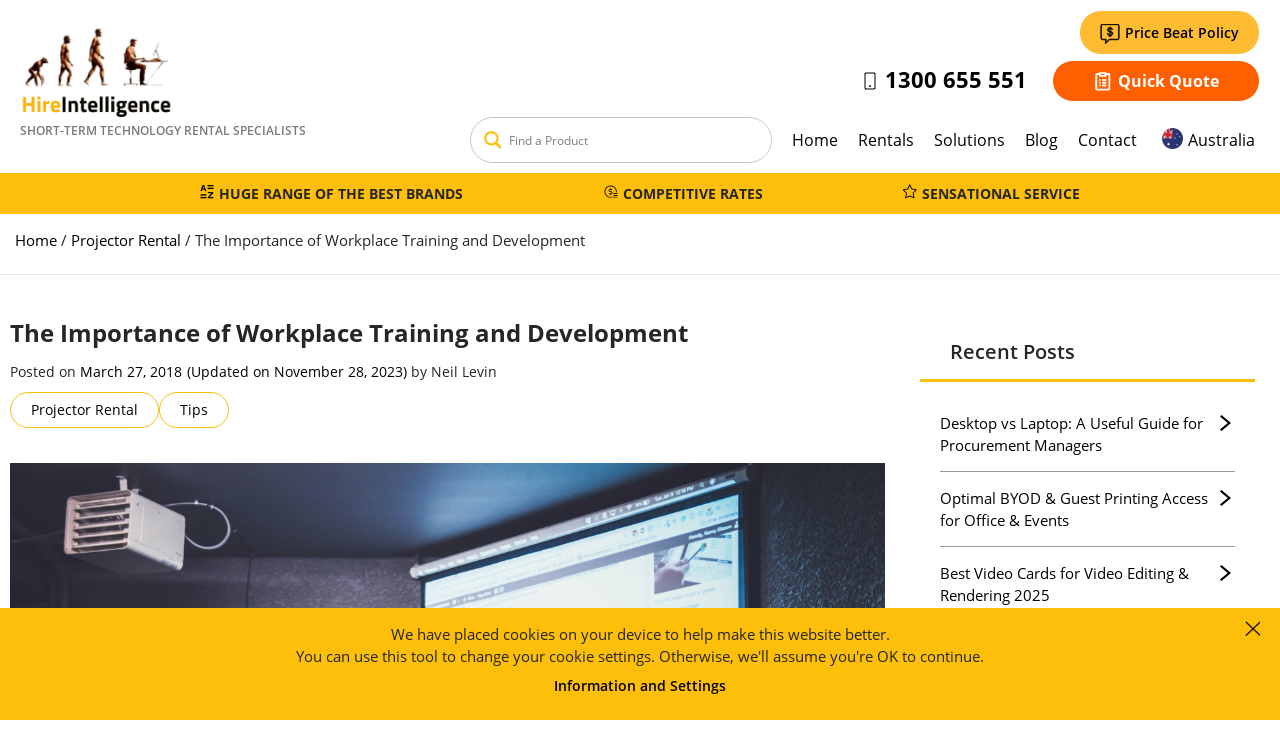

--- FILE ---
content_type: text/html; charset=UTF-8
request_url: https://www.hire-intelligence.com.au/blog/importance-training-development-workplace/
body_size: 35986
content:
<!doctype html>
<html lang="en-AU" prefix="og: https://ogp.me/ns#">

<head>
  <meta charset="UTF-8">
  <meta name="viewport" content="width=device-width, initial-scale=1">
  <meta http-equiv="X-UA-Compatible" content="IE=edge">
  <link rel="profile" href="https://gmpg.org/xfn/11">
  
  <!-- <script type="text/javascript"> window.$crisp=[];window.CRISP_WEBSITE_ID="0c2e98ee-f6e0-47a9-93c1-aa98fd78176c";(function(){ d=document;s=d.createElement("script"); s.src="https://client.crisp.chat/l.js"; s.async=1;d.getElementsByTagName("head")[0].appendChild(s);})(); </script> -->


	<!-- Google Tag Manager -->
	<script>(function(w,d,s,l,i){w[l]=w[l]||[];w[l].push({'gtm.start':
	new Date().getTime(),event:'gtm.js'});var f=d.getElementsByTagName(s)[0],
	j=d.createElement(s),dl=l!='dataLayer'?'&l='+l:'';j.async=true;j.src=
	'https://www.googletagmanager.com/gtm.js?id='+i+dl;f.parentNode.insertBefore(j,f);
	})(window,document,'script','dataLayer','GTM-PZ92CJ78');</script>
	<!-- End Google Tag Manager -->

  	<style>img:is([sizes="auto" i], [sizes^="auto," i]) { contain-intrinsic-size: 3000px 1500px }</style>
	
<!-- Search Engine Optimisation by Rank Math PRO - https://rankmath.com/ -->
<title>Workplace Training: Elevate Productivity and Success</title>
<meta name="description" content="Workplace training can be an extremely cost-effective way to expand the skills and knowledge base of your team. This is why staff training is so important…"/>
<meta name="robots" content="follow, index, max-snippet:-1, max-video-preview:-1, max-image-preview:large"/>
<link rel="canonical" href="https://www.hire-intelligence.com.au/blog/importance-training-development-workplace/" />
<meta property="og:locale" content="en_US" />
<meta property="og:type" content="article" />
<meta property="og:title" content="Workplace Training: Elevate Productivity and Success" />
<meta property="og:description" content="Workplace training can be an extremely cost-effective way to expand the skills and knowledge base of your team. This is why staff training is so important…" />
<meta property="og:url" content="https://www.hire-intelligence.com.au/blog/importance-training-development-workplace/" />
<meta property="og:site_name" content="Hire Intelligence Australia" />
<meta property="article:publisher" content="https://www.facebook.com/pages/Hire-Intelligence-Australia-New-Zealand/293857834001721" />
<meta property="article:section" content="Projector Rental" />
<meta property="og:updated_time" content="2023-11-28T17:10:19+00:00" />
<meta property="og:image" content="https://www.hire-intelligence.com.au/wp-content/uploads/2020/07/home-hero-1024x588_p.jpg" />
<meta property="og:image:secure_url" content="https://www.hire-intelligence.com.au/wp-content/uploads/2020/07/home-hero-1024x588_p.jpg" />
<meta property="og:image:width" content="1024" />
<meta property="og:image:height" content="588" />
<meta property="og:image:alt" content="Hire Intelligence Tech Team" />
<meta property="og:image:type" content="image/jpeg" />
<meta property="article:published_time" content="2018-03-27T01:19:56+00:00" />
<meta property="article:modified_time" content="2023-11-28T17:10:19+00:00" />
<meta name="twitter:card" content="summary_large_image" />
<meta name="twitter:title" content="Workplace Training: Elevate Productivity and Success" />
<meta name="twitter:description" content="Workplace training can be an extremely cost-effective way to expand the skills and knowledge base of your team. This is why staff training is so important…" />
<meta name="twitter:site" content="@HireInfo" />
<meta name="twitter:creator" content="@HireInfo" />
<meta name="twitter:image" content="https://www.hire-intelligence.com.au/wp-content/uploads/2020/07/home-hero-1024x588_p.jpg" />
<meta name="twitter:label1" content="Written by" />
<meta name="twitter:data1" content="Neil Levin" />
<meta name="twitter:label2" content="Time to read" />
<meta name="twitter:data2" content="3 minutes" />
<script type="application/ld+json" class="rank-math-schema-pro">{"@context":"https://schema.org","@graph":[{"@type":"Place","@id":"https://www.hire-intelligence.com.au/#place","address":{"@type":"PostalAddress","streetAddress":"2/110 Jersey St","addressLocality":"Perth","addressRegion":"WA","postalCode":"6014","addressCountry":"Australia"}},{"@type":["Store","Organization"],"@id":"https://www.hire-intelligence.com.au/#organization","name":"Hire Intelligence Australia","url":"https://hireintelligau.wpengine.com","sameAs":["https://www.facebook.com/pages/Hire-Intelligence-Australia-New-Zealand/293857834001721","https://twitter.com/HireInfo"],"address":{"@type":"PostalAddress","streetAddress":"2/110 Jersey St","addressLocality":"Perth","addressRegion":"WA","postalCode":"6014","addressCountry":"Australia"},"logo":{"@type":"ImageObject","@id":"https://www.hire-intelligence.com.au/#logo","url":"https://www.hire-intelligence.com.au/wp-content/uploads/2020/01/Black.png","contentUrl":"https://www.hire-intelligence.com.au/wp-content/uploads/2020/01/Black.png","caption":"Hire Intelligence Australia","inLanguage":"en-AU","width":"180","height":"106"},"priceRange":"10$","openingHours":["Monday,Tuesday,Wednesday,Thursday,Friday,Saturday,Sunday 09:00-17:00"],"location":{"@id":"https://www.hire-intelligence.com.au/#place"},"image":{"@id":"https://www.hire-intelligence.com.au/#logo"},"telephone":"1300 655 551"},{"@type":"WebSite","@id":"https://www.hire-intelligence.com.au/#website","url":"https://www.hire-intelligence.com.au","name":"Hire Intelligence Australia","publisher":{"@id":"https://www.hire-intelligence.com.au/#organization"},"inLanguage":"en-AU"},{"@type":"ImageObject","@id":"https://images.unsplash.com/photo-1515603403036-f3d35f75ca52?ixlib=rb-0.3.5&amp;s=8b8a445d8cbd863415ac9f28d96ed5e3","url":"https://images.unsplash.com/photo-1515603403036-f3d35f75ca52?ixlib=rb-0.3.5&amp;s=8b8a445d8cbd863415ac9f28d96ed5e3","width":"200","height":"200","inLanguage":"en-AU"},{"@type":"BreadcrumbList","@id":"https://www.hire-intelligence.com.au/blog/importance-training-development-workplace/#breadcrumb","itemListElement":[{"@type":"ListItem","position":"1","item":{"@id":"https://hireintelligau.wpengine.com","name":"Home"}},{"@type":"ListItem","position":"2","item":{"@id":"https://www.hire-intelligence.com.au/category/projector-rental/","name":"Projector Rental"}},{"@type":"ListItem","position":"3","item":{"@id":"https://www.hire-intelligence.com.au/blog/importance-training-development-workplace/","name":"The Importance of Workplace Training and Development"}}]},{"@type":"WebPage","@id":"https://www.hire-intelligence.com.au/blog/importance-training-development-workplace/#webpage","url":"https://www.hire-intelligence.com.au/blog/importance-training-development-workplace/","name":"Workplace Training: Elevate Productivity and Success","datePublished":"2018-03-27T01:19:56+00:00","dateModified":"2023-11-28T17:10:19+00:00","isPartOf":{"@id":"https://www.hire-intelligence.com.au/#website"},"primaryImageOfPage":{"@id":"https://images.unsplash.com/photo-1515603403036-f3d35f75ca52?ixlib=rb-0.3.5&amp;s=8b8a445d8cbd863415ac9f28d96ed5e3"},"inLanguage":"en-AU","breadcrumb":{"@id":"https://www.hire-intelligence.com.au/blog/importance-training-development-workplace/#breadcrumb"}},{"@type":"Person","@id":"https://www.hire-intelligence.com.au/author/neil-levin/","name":"Neil Levin","description":"Neil Levin a professional author for Hire Intelligence in Australia, provides expert writing services to meet your needs.","url":"https://www.hire-intelligence.com.au/author/neil-levin/","image":{"@type":"ImageObject","@id":"https://secure.gravatar.com/avatar/b605fd211b9c516d1b6152b9fce4cdeb3a054faa126fc0c2da2d4802ab8215d8?s=96&amp;d=mm&amp;r=g","url":"https://secure.gravatar.com/avatar/b605fd211b9c516d1b6152b9fce4cdeb3a054faa126fc0c2da2d4802ab8215d8?s=96&amp;d=mm&amp;r=g","caption":"Neil Levin","inLanguage":"en-AU"},"sameAs":["https://www.hire-intelligence.com.au/","https://www.linkedin.com/in/neillevintechtragic/"],"worksFor":{"@id":"https://www.hire-intelligence.com.au/#organization"}},{"@type":"BlogPosting","headline":"Workplace Training: Elevate Productivity and Success","keywords":"workplace training","datePublished":"2018-03-27T01:19:56+00:00","dateModified":"2023-11-28T17:10:19+00:00","articleSection":"Projector Rental, Tips","author":{"@id":"https://www.hire-intelligence.com.au/author/neil-levin/","name":"Neil Levin"},"publisher":{"@id":"https://www.hire-intelligence.com.au/#organization"},"description":"Workplace training can be an extremely cost-effective way to expand the skills and knowledge base of your team. This is why staff training is so important\u2026","name":"Workplace Training: Elevate Productivity and Success","@id":"https://www.hire-intelligence.com.au/blog/importance-training-development-workplace/#richSnippet","isPartOf":{"@id":"https://www.hire-intelligence.com.au/blog/importance-training-development-workplace/#webpage"},"image":{"@id":"https://images.unsplash.com/photo-1515603403036-f3d35f75ca52?ixlib=rb-0.3.5&amp;s=8b8a445d8cbd863415ac9f28d96ed5e3"},"inLanguage":"en-AU","mainEntityOfPage":{"@id":"https://www.hire-intelligence.com.au/blog/importance-training-development-workplace/#webpage"}}]}</script>
<!-- /Rank Math WordPress SEO plugin -->

<link rel="alternate" type="application/rss+xml" title="Hire Intelligence Australia &raquo; Feed" href="https://www.hire-intelligence.com.au/feed/" />
<script type="text/javascript">
/* <![CDATA[ */
window._wpemojiSettings = {"baseUrl":"https:\/\/s.w.org\/images\/core\/emoji\/16.0.1\/72x72\/","ext":".png","svgUrl":"https:\/\/s.w.org\/images\/core\/emoji\/16.0.1\/svg\/","svgExt":".svg","source":{"concatemoji":"https:\/\/www.hire-intelligence.com.au\/wp-includes\/js\/wp-emoji-release.min.js"}};
/*! This file is auto-generated */
!function(s,n){var o,i,e;function c(e){try{var t={supportTests:e,timestamp:(new Date).valueOf()};sessionStorage.setItem(o,JSON.stringify(t))}catch(e){}}function p(e,t,n){e.clearRect(0,0,e.canvas.width,e.canvas.height),e.fillText(t,0,0);var t=new Uint32Array(e.getImageData(0,0,e.canvas.width,e.canvas.height).data),a=(e.clearRect(0,0,e.canvas.width,e.canvas.height),e.fillText(n,0,0),new Uint32Array(e.getImageData(0,0,e.canvas.width,e.canvas.height).data));return t.every(function(e,t){return e===a[t]})}function u(e,t){e.clearRect(0,0,e.canvas.width,e.canvas.height),e.fillText(t,0,0);for(var n=e.getImageData(16,16,1,1),a=0;a<n.data.length;a++)if(0!==n.data[a])return!1;return!0}function f(e,t,n,a){switch(t){case"flag":return n(e,"\ud83c\udff3\ufe0f\u200d\u26a7\ufe0f","\ud83c\udff3\ufe0f\u200b\u26a7\ufe0f")?!1:!n(e,"\ud83c\udde8\ud83c\uddf6","\ud83c\udde8\u200b\ud83c\uddf6")&&!n(e,"\ud83c\udff4\udb40\udc67\udb40\udc62\udb40\udc65\udb40\udc6e\udb40\udc67\udb40\udc7f","\ud83c\udff4\u200b\udb40\udc67\u200b\udb40\udc62\u200b\udb40\udc65\u200b\udb40\udc6e\u200b\udb40\udc67\u200b\udb40\udc7f");case"emoji":return!a(e,"\ud83e\udedf")}return!1}function g(e,t,n,a){var r="undefined"!=typeof WorkerGlobalScope&&self instanceof WorkerGlobalScope?new OffscreenCanvas(300,150):s.createElement("canvas"),o=r.getContext("2d",{willReadFrequently:!0}),i=(o.textBaseline="top",o.font="600 32px Arial",{});return e.forEach(function(e){i[e]=t(o,e,n,a)}),i}function t(e){var t=s.createElement("script");t.src=e,t.defer=!0,s.head.appendChild(t)}"undefined"!=typeof Promise&&(o="wpEmojiSettingsSupports",i=["flag","emoji"],n.supports={everything:!0,everythingExceptFlag:!0},e=new Promise(function(e){s.addEventListener("DOMContentLoaded",e,{once:!0})}),new Promise(function(t){var n=function(){try{var e=JSON.parse(sessionStorage.getItem(o));if("object"==typeof e&&"number"==typeof e.timestamp&&(new Date).valueOf()<e.timestamp+604800&&"object"==typeof e.supportTests)return e.supportTests}catch(e){}return null}();if(!n){if("undefined"!=typeof Worker&&"undefined"!=typeof OffscreenCanvas&&"undefined"!=typeof URL&&URL.createObjectURL&&"undefined"!=typeof Blob)try{var e="postMessage("+g.toString()+"("+[JSON.stringify(i),f.toString(),p.toString(),u.toString()].join(",")+"));",a=new Blob([e],{type:"text/javascript"}),r=new Worker(URL.createObjectURL(a),{name:"wpTestEmojiSupports"});return void(r.onmessage=function(e){c(n=e.data),r.terminate(),t(n)})}catch(e){}c(n=g(i,f,p,u))}t(n)}).then(function(e){for(var t in e)n.supports[t]=e[t],n.supports.everything=n.supports.everything&&n.supports[t],"flag"!==t&&(n.supports.everythingExceptFlag=n.supports.everythingExceptFlag&&n.supports[t]);n.supports.everythingExceptFlag=n.supports.everythingExceptFlag&&!n.supports.flag,n.DOMReady=!1,n.readyCallback=function(){n.DOMReady=!0}}).then(function(){return e}).then(function(){var e;n.supports.everything||(n.readyCallback(),(e=n.source||{}).concatemoji?t(e.concatemoji):e.wpemoji&&e.twemoji&&(t(e.twemoji),t(e.wpemoji)))}))}((window,document),window._wpemojiSettings);
/* ]]> */
</script>
<style id='wp-emoji-styles-inline-css' type='text/css'>

	img.wp-smiley, img.emoji {
		display: inline !important;
		border: none !important;
		box-shadow: none !important;
		height: 1em !important;
		width: 1em !important;
		margin: 0 0.07em !important;
		vertical-align: -0.1em !important;
		background: none !important;
		padding: 0 !important;
	}
</style>
<style id='classic-theme-styles-inline-css' type='text/css'>
/*! This file is auto-generated */
.wp-block-button__link{color:#fff;background-color:#32373c;border-radius:9999px;box-shadow:none;text-decoration:none;padding:calc(.667em + 2px) calc(1.333em + 2px);font-size:1.125em}.wp-block-file__button{background:#32373c;color:#fff;text-decoration:none}
</style>
<link rel='stylesheet' id='wp-components-css' href='https://www.hire-intelligence.com.au/wp-includes/css/dist/components/style.min.css' type='text/css' media='all' />
<link rel='stylesheet' id='wp-preferences-css' href='https://www.hire-intelligence.com.au/wp-includes/css/dist/preferences/style.min.css' type='text/css' media='all' />
<link rel='stylesheet' id='wp-block-editor-css' href='https://www.hire-intelligence.com.au/wp-includes/css/dist/block-editor/style.min.css' type='text/css' media='all' />
<link rel='stylesheet' id='popup-maker-block-library-style-css' href='https://www.hire-intelligence.com.au/wp-content/plugins/popup-maker/dist/packages/block-library-style.css' type='text/css' media='all' />
<style id='global-styles-inline-css' type='text/css'>
:root{--wp--preset--aspect-ratio--square: 1;--wp--preset--aspect-ratio--4-3: 4/3;--wp--preset--aspect-ratio--3-4: 3/4;--wp--preset--aspect-ratio--3-2: 3/2;--wp--preset--aspect-ratio--2-3: 2/3;--wp--preset--aspect-ratio--16-9: 16/9;--wp--preset--aspect-ratio--9-16: 9/16;--wp--preset--color--black: #000000;--wp--preset--color--cyan-bluish-gray: #abb8c3;--wp--preset--color--white: #ffffff;--wp--preset--color--pale-pink: #f78da7;--wp--preset--color--vivid-red: #cf2e2e;--wp--preset--color--luminous-vivid-orange: #ff6900;--wp--preset--color--luminous-vivid-amber: #fcb900;--wp--preset--color--light-green-cyan: #7bdcb5;--wp--preset--color--vivid-green-cyan: #00d084;--wp--preset--color--pale-cyan-blue: #8ed1fc;--wp--preset--color--vivid-cyan-blue: #0693e3;--wp--preset--color--vivid-purple: #9b51e0;--wp--preset--gradient--vivid-cyan-blue-to-vivid-purple: linear-gradient(135deg,rgba(6,147,227,1) 0%,rgb(155,81,224) 100%);--wp--preset--gradient--light-green-cyan-to-vivid-green-cyan: linear-gradient(135deg,rgb(122,220,180) 0%,rgb(0,208,130) 100%);--wp--preset--gradient--luminous-vivid-amber-to-luminous-vivid-orange: linear-gradient(135deg,rgba(252,185,0,1) 0%,rgba(255,105,0,1) 100%);--wp--preset--gradient--luminous-vivid-orange-to-vivid-red: linear-gradient(135deg,rgba(255,105,0,1) 0%,rgb(207,46,46) 100%);--wp--preset--gradient--very-light-gray-to-cyan-bluish-gray: linear-gradient(135deg,rgb(238,238,238) 0%,rgb(169,184,195) 100%);--wp--preset--gradient--cool-to-warm-spectrum: linear-gradient(135deg,rgb(74,234,220) 0%,rgb(151,120,209) 20%,rgb(207,42,186) 40%,rgb(238,44,130) 60%,rgb(251,105,98) 80%,rgb(254,248,76) 100%);--wp--preset--gradient--blush-light-purple: linear-gradient(135deg,rgb(255,206,236) 0%,rgb(152,150,240) 100%);--wp--preset--gradient--blush-bordeaux: linear-gradient(135deg,rgb(254,205,165) 0%,rgb(254,45,45) 50%,rgb(107,0,62) 100%);--wp--preset--gradient--luminous-dusk: linear-gradient(135deg,rgb(255,203,112) 0%,rgb(199,81,192) 50%,rgb(65,88,208) 100%);--wp--preset--gradient--pale-ocean: linear-gradient(135deg,rgb(255,245,203) 0%,rgb(182,227,212) 50%,rgb(51,167,181) 100%);--wp--preset--gradient--electric-grass: linear-gradient(135deg,rgb(202,248,128) 0%,rgb(113,206,126) 100%);--wp--preset--gradient--midnight: linear-gradient(135deg,rgb(2,3,129) 0%,rgb(40,116,252) 100%);--wp--preset--font-size--small: 13px;--wp--preset--font-size--medium: 20px;--wp--preset--font-size--large: 36px;--wp--preset--font-size--x-large: 42px;--wp--preset--spacing--20: 0.44rem;--wp--preset--spacing--30: 0.67rem;--wp--preset--spacing--40: 1rem;--wp--preset--spacing--50: 1.5rem;--wp--preset--spacing--60: 2.25rem;--wp--preset--spacing--70: 3.38rem;--wp--preset--spacing--80: 5.06rem;--wp--preset--shadow--natural: 6px 6px 9px rgba(0, 0, 0, 0.2);--wp--preset--shadow--deep: 12px 12px 50px rgba(0, 0, 0, 0.4);--wp--preset--shadow--sharp: 6px 6px 0px rgba(0, 0, 0, 0.2);--wp--preset--shadow--outlined: 6px 6px 0px -3px rgba(255, 255, 255, 1), 6px 6px rgba(0, 0, 0, 1);--wp--preset--shadow--crisp: 6px 6px 0px rgba(0, 0, 0, 1);}:where(.is-layout-flex){gap: 0.5em;}:where(.is-layout-grid){gap: 0.5em;}body .is-layout-flex{display: flex;}.is-layout-flex{flex-wrap: wrap;align-items: center;}.is-layout-flex > :is(*, div){margin: 0;}body .is-layout-grid{display: grid;}.is-layout-grid > :is(*, div){margin: 0;}:where(.wp-block-columns.is-layout-flex){gap: 2em;}:where(.wp-block-columns.is-layout-grid){gap: 2em;}:where(.wp-block-post-template.is-layout-flex){gap: 1.25em;}:where(.wp-block-post-template.is-layout-grid){gap: 1.25em;}.has-black-color{color: var(--wp--preset--color--black) !important;}.has-cyan-bluish-gray-color{color: var(--wp--preset--color--cyan-bluish-gray) !important;}.has-white-color{color: var(--wp--preset--color--white) !important;}.has-pale-pink-color{color: var(--wp--preset--color--pale-pink) !important;}.has-vivid-red-color{color: var(--wp--preset--color--vivid-red) !important;}.has-luminous-vivid-orange-color{color: var(--wp--preset--color--luminous-vivid-orange) !important;}.has-luminous-vivid-amber-color{color: var(--wp--preset--color--luminous-vivid-amber) !important;}.has-light-green-cyan-color{color: var(--wp--preset--color--light-green-cyan) !important;}.has-vivid-green-cyan-color{color: var(--wp--preset--color--vivid-green-cyan) !important;}.has-pale-cyan-blue-color{color: var(--wp--preset--color--pale-cyan-blue) !important;}.has-vivid-cyan-blue-color{color: var(--wp--preset--color--vivid-cyan-blue) !important;}.has-vivid-purple-color{color: var(--wp--preset--color--vivid-purple) !important;}.has-black-background-color{background-color: var(--wp--preset--color--black) !important;}.has-cyan-bluish-gray-background-color{background-color: var(--wp--preset--color--cyan-bluish-gray) !important;}.has-white-background-color{background-color: var(--wp--preset--color--white) !important;}.has-pale-pink-background-color{background-color: var(--wp--preset--color--pale-pink) !important;}.has-vivid-red-background-color{background-color: var(--wp--preset--color--vivid-red) !important;}.has-luminous-vivid-orange-background-color{background-color: var(--wp--preset--color--luminous-vivid-orange) !important;}.has-luminous-vivid-amber-background-color{background-color: var(--wp--preset--color--luminous-vivid-amber) !important;}.has-light-green-cyan-background-color{background-color: var(--wp--preset--color--light-green-cyan) !important;}.has-vivid-green-cyan-background-color{background-color: var(--wp--preset--color--vivid-green-cyan) !important;}.has-pale-cyan-blue-background-color{background-color: var(--wp--preset--color--pale-cyan-blue) !important;}.has-vivid-cyan-blue-background-color{background-color: var(--wp--preset--color--vivid-cyan-blue) !important;}.has-vivid-purple-background-color{background-color: var(--wp--preset--color--vivid-purple) !important;}.has-black-border-color{border-color: var(--wp--preset--color--black) !important;}.has-cyan-bluish-gray-border-color{border-color: var(--wp--preset--color--cyan-bluish-gray) !important;}.has-white-border-color{border-color: var(--wp--preset--color--white) !important;}.has-pale-pink-border-color{border-color: var(--wp--preset--color--pale-pink) !important;}.has-vivid-red-border-color{border-color: var(--wp--preset--color--vivid-red) !important;}.has-luminous-vivid-orange-border-color{border-color: var(--wp--preset--color--luminous-vivid-orange) !important;}.has-luminous-vivid-amber-border-color{border-color: var(--wp--preset--color--luminous-vivid-amber) !important;}.has-light-green-cyan-border-color{border-color: var(--wp--preset--color--light-green-cyan) !important;}.has-vivid-green-cyan-border-color{border-color: var(--wp--preset--color--vivid-green-cyan) !important;}.has-pale-cyan-blue-border-color{border-color: var(--wp--preset--color--pale-cyan-blue) !important;}.has-vivid-cyan-blue-border-color{border-color: var(--wp--preset--color--vivid-cyan-blue) !important;}.has-vivid-purple-border-color{border-color: var(--wp--preset--color--vivid-purple) !important;}.has-vivid-cyan-blue-to-vivid-purple-gradient-background{background: var(--wp--preset--gradient--vivid-cyan-blue-to-vivid-purple) !important;}.has-light-green-cyan-to-vivid-green-cyan-gradient-background{background: var(--wp--preset--gradient--light-green-cyan-to-vivid-green-cyan) !important;}.has-luminous-vivid-amber-to-luminous-vivid-orange-gradient-background{background: var(--wp--preset--gradient--luminous-vivid-amber-to-luminous-vivid-orange) !important;}.has-luminous-vivid-orange-to-vivid-red-gradient-background{background: var(--wp--preset--gradient--luminous-vivid-orange-to-vivid-red) !important;}.has-very-light-gray-to-cyan-bluish-gray-gradient-background{background: var(--wp--preset--gradient--very-light-gray-to-cyan-bluish-gray) !important;}.has-cool-to-warm-spectrum-gradient-background{background: var(--wp--preset--gradient--cool-to-warm-spectrum) !important;}.has-blush-light-purple-gradient-background{background: var(--wp--preset--gradient--blush-light-purple) !important;}.has-blush-bordeaux-gradient-background{background: var(--wp--preset--gradient--blush-bordeaux) !important;}.has-luminous-dusk-gradient-background{background: var(--wp--preset--gradient--luminous-dusk) !important;}.has-pale-ocean-gradient-background{background: var(--wp--preset--gradient--pale-ocean) !important;}.has-electric-grass-gradient-background{background: var(--wp--preset--gradient--electric-grass) !important;}.has-midnight-gradient-background{background: var(--wp--preset--gradient--midnight) !important;}.has-small-font-size{font-size: var(--wp--preset--font-size--small) !important;}.has-medium-font-size{font-size: var(--wp--preset--font-size--medium) !important;}.has-large-font-size{font-size: var(--wp--preset--font-size--large) !important;}.has-x-large-font-size{font-size: var(--wp--preset--font-size--x-large) !important;}
:where(.wp-block-post-template.is-layout-flex){gap: 1.25em;}:where(.wp-block-post-template.is-layout-grid){gap: 1.25em;}
:where(.wp-block-columns.is-layout-flex){gap: 2em;}:where(.wp-block-columns.is-layout-grid){gap: 2em;}
:root :where(.wp-block-pullquote){font-size: 1.5em;line-height: 1.6;}
</style>
<link rel='stylesheet' id='search-filter-plugin-styles-css' href='https://www.hire-intelligence.com.au/wp-content/plugins/search-filter-pro/public/assets/css/search-filter.min.css' type='text/css' media='all' />
<link rel='stylesheet' id='hire-int-style-css' href='https://www.hire-intelligence.com.au/wp-content/themes/hire-int/style.css' type='text/css' media='all' />
<link rel='stylesheet' id='owl-carousel-css' href='https://www.hire-intelligence.com.au/wp-content/themes/hire-int/assets/css/owl.carousel.min.css' type='text/css' media='all' />
<link rel='stylesheet' id='flexslider-css' href='https://www.hire-intelligence.com.au/wp-content/themes/hire-int/assets/css/flexslider.css' type='text/css' media='all' />
<link rel='stylesheet' id='wpdreams-asl-basic-css' href='https://www.hire-intelligence.com.au/wp-content/plugins/ajax-search-lite/css/style.basic.css' type='text/css' media='all' />
<style id='wpdreams-asl-basic-inline-css' type='text/css'>

					div[id*='ajaxsearchlitesettings'].searchsettings .asl_option_inner label {
						font-size: 0px !important;
						color: rgba(0, 0, 0, 0);
					}
					div[id*='ajaxsearchlitesettings'].searchsettings .asl_option_inner label:after {
						font-size: 11px !important;
						position: absolute;
						top: 0;
						left: 0;
						z-index: 1;
					}
					.asl_w_container {
						width: 100%;
						margin: 0px 0px 0px 0px;
						min-width: 200px;
					}
					div[id*='ajaxsearchlite'].asl_m {
						width: 100%;
					}
					div[id*='ajaxsearchliteres'].wpdreams_asl_results div.resdrg span.highlighted {
						font-weight: bold;
						color: rgba(217, 49, 43, 1);
						background-color: rgba(238, 238, 238, 1);
					}
					div[id*='ajaxsearchliteres'].wpdreams_asl_results .results img.asl_image {
						width: 70px;
						height: 70px;
						object-fit: cover;
					}
					div[id*='ajaxsearchlite'].asl_r .results {
						max-height: none;
					}
					div[id*='ajaxsearchlite'].asl_r {
						position: absolute;
					}
				
						.asl_m .probox svg {
							fill: rgba(253, 191, 9, 1) !important;
						}
						.asl_m .probox .innericon {
							background-color: rgba(255, 255, 255, 1) !important;
							background-image: none !important;
							-webkit-background-image: none !important;
							-ms-background-image: none !important;
						}
					
						div.asl_m.asl_w {
							border:1px solid rgba(196, 196, 196, 1) !important;border-radius:25px 25px 25px 25px !important;
							box-shadow: none !important;
						}
						div.asl_m.asl_w .probox {border: none !important;}
					
						div.asl_r.asl_w.vertical .results .item::after {
							display: block;
							position: absolute;
							bottom: 0;
							content: '';
							height: 1px;
							width: 100%;
							background: #D8D8D8;
						}
						div.asl_r.asl_w.vertical .results .item.asl_last_item::after {
							display: none;
						}
					 div.asl_w .probox .promagnifier {
    position: absolute !important;
}
div.asl_m .probox .proinput {
    padding-left: 20px;
}
div.asl_m .probox .proclose svg {
    background: #dedede;
}
.asl_m .probox .proclose svg {
    fill: rgb(0, 0, 0) !important;
}
div.asl_r .results .item .asl_content h3 a {
    color: #424242;
}
div.asl_r .results .item .asl_content .asl_desc {
    display: none;
}
div.asl_r.vertical .results .asl_spacer {
    display: none;
}
div.asl_r .results .item .asl_content {
    padding: 0;
}
div.asl_r .results {
    min-height: 240px;
}
#ajaxsearchlite1 .probox, div.asl_w .probox {
    padding: 2px 4px;
}
div.asl_r .results .asl_nores {
    text-align: left;
}
.resdrg {
        padding: 10px 20px 0 20px !important;
}
#ajaxsearchlite1 .probox .proinput input, div.asl_w .probox .proinput input { font-size: 14px; }
</style>
<link rel='stylesheet' id='wpdreams-asl-instance-css' href='https://www.hire-intelligence.com.au/wp-content/plugins/ajax-search-lite/css/style-curvy-blue.css' type='text/css' media='all' />
<link rel='stylesheet' id='popup-maker-site-css' href='//www.hire-intelligence.com.au/wp-content/uploads/pum/pum-site-styles.css?generated=1756978655' type='text/css' media='all' />
<script type="text/javascript" src="https://www.hire-intelligence.com.au/wp-content/themes/hire-int/assets/js/jquery-3.6.0.min.js" id="jquery-core-js"></script>
<script type="text/javascript" id="search-filter-plugin-build-js-extra">
/* <![CDATA[ */
var SF_LDATA = {"ajax_url":"https:\/\/www.hire-intelligence.com.au\/wp-admin\/admin-ajax.php","home_url":"https:\/\/www.hire-intelligence.com.au\/","extensions":[]};
/* ]]> */
</script>
<script src="https://www.hire-intelligence.com.au/wp-content/plugins/search-filter-pro/public/assets/js/search-filter-build.min.js" type="text/javascript" defer></script>
<script src="https://www.hire-intelligence.com.au/wp-content/plugins/search-filter-pro/public/assets/js/chosen.jquery.min.js" type="text/javascript" defer></script>
<link rel="https://api.w.org/" href="https://www.hire-intelligence.com.au/wp-json/" /><link rel="alternate" title="JSON" type="application/json" href="https://www.hire-intelligence.com.au/wp-json/wp/v2/posts/27024" /><link rel="EditURI" type="application/rsd+xml" title="RSD" href="https://www.hire-intelligence.com.au/xmlrpc.php?rsd" />
<link rel='shortlink' href='https://www.hire-intelligence.com.au/?p=27024' />
<link rel="alternate" title="oEmbed (JSON)" type="application/json+oembed" href="https://www.hire-intelligence.com.au/wp-json/oembed/1.0/embed?url=https%3A%2F%2Fwww.hire-intelligence.com.au%2Fblog%2Fimportance-training-development-workplace%2F" />
<link rel="alternate" title="oEmbed (XML)" type="text/xml+oembed" href="https://www.hire-intelligence.com.au/wp-json/oembed/1.0/embed?url=https%3A%2F%2Fwww.hire-intelligence.com.au%2Fblog%2Fimportance-training-development-workplace%2F&#038;format=xml" />
<script id='nitro-telemetry-meta' nitro-exclude>window.NPTelemetryMetadata={missReason: (!window.NITROPACK_STATE ? 'cache not found' : 'hit'),pageType: 'post',isEligibleForOptimization: true,}</script><script id='nitro-generic' nitro-exclude>(()=>{window.NitroPack=window.NitroPack||{coreVersion:"na",isCounted:!1};let e=document.createElement("script");if(e.src="https://nitroscripts.com/MkwtbqmwxuJujwOkEBCgVhskvvGefSXq",e.async=!0,e.id="nitro-script",document.head.appendChild(e),!window.NitroPack.isCounted){window.NitroPack.isCounted=!0;let t=()=>{navigator.sendBeacon("https://to.getnitropack.com/p",JSON.stringify({siteId:"MkwtbqmwxuJujwOkEBCgVhskvvGefSXq",url:window.location.href,isOptimized:!!window.IS_NITROPACK,coreVersion:"na",missReason:window.NPTelemetryMetadata?.missReason||"",pageType:window.NPTelemetryMetadata?.pageType||"",isEligibleForOptimization:!!window.NPTelemetryMetadata?.isEligibleForOptimization}))};(()=>{let e=()=>new Promise(e=>{"complete"===document.readyState?e():window.addEventListener("load",e)}),i=()=>new Promise(e=>{document.prerendering?document.addEventListener("prerenderingchange",e,{once:!0}):e()}),a=async()=>{await i(),await e(),t()};a()})(),window.addEventListener("pageshow",e=>{if(e.persisted){let i=document.prerendering||self.performance?.getEntriesByType?.("navigation")[0]?.activationStart>0;"visible"!==document.visibilityState||i||t()}})}})();</script><link rel="icon" href="https://www.hire-intelligence.com.au/wp-content/uploads/2020/01/cropped-Logo-1-32x32.png" sizes="32x32" />
<link rel="icon" href="https://www.hire-intelligence.com.au/wp-content/uploads/2020/01/cropped-Logo-1-192x192.png" sizes="192x192" />
<link rel="apple-touch-icon" href="https://www.hire-intelligence.com.au/wp-content/uploads/2020/01/cropped-Logo-1-180x180.png" />
<meta name="msapplication-TileImage" content="https://www.hire-intelligence.com.au/wp-content/uploads/2020/01/cropped-Logo-1-270x270.png" />
		<style type="text/css" id="wp-custom-css">
			.asl_w_container {
    width: unset !important;
}

#pum-36999 {
    z-index: 1999999998999;
}

@media (max-width: 768px) {
	.site-header .hi-container {
    align-items: center;
}
	.qq-popup .nf-field-container .nf-field-label {
    margin-bottom: 5px!important;
	}
	.qq-popup .nf-field {
    padding-top: 5px;
	}
	.qq-rentalPeriod {
    flex-direction: column;
	}
}

.remove-from-quote label {
  color: rgb(38, 38, 38);
  font-weight: 600;
  margin-top: 10px;
  margin-bottom: 5px;
}

.remove-from-quote .qproduct-name {
  flex: 1;
}

.remove-from-quote {
  gap: 10px;
}

.qq-rentalPeriod {
  display: flex;
  justify-content: space-between;
  gap: 10px;
}

.rentalCalendar {
  width: 100%;
}
.selected_products_dynamic {
    background: #f4f4f4;
    padding: 20px 15px;
    margin-top: 20px;
}
div#qq-get-form {
    padding-top: 0;
    margin-top: -30px;
}
.formElements textarea {
  margin-bottom: 20px;
}
input#product_qty {
  text-align: center;
}		</style>
		  <script src='https://www.google.com/recaptcha/api.js'></script>
  <!-- Schema markup code -->
  </head>

<body class="wp-singular post-template-default single single-post postid-27024 single-format-standard wp-custom-logo wp-theme-hire-int">

	<!-- Google Tag Manager (noscript) -->
	<noscript><iframe src="https://www.googletagmanager.com/ns.html?id=GTM-PZ92CJ78"
	height="0" width="0" style="display:none;visibility:hidden"></iframe></noscript>
	<!-- End Google Tag Manager (noscript) -->


  <!-- <a href="https://hui2mwp6a8.execute-api.us-east-1.amazonaws.com/ProdStage" rel="nofollow" style="display: none"
    aria-hidden="true">honeypot link</a> -->

  <div id="page" class="site">
    <a class="skip-link screen-reader-text" href="#content">Skip to content</a>

    <header id="masthead" class="site-header">
      <div class="hi-container">
        <div class="site-branding">
          <a href="https://www.hire-intelligence.com.au/" class="custom-logo-link" rel="home"><img width="350" height="207" src="https://www.hire-intelligence.com.au/wp-content/uploads/2022/10/Black.png" class="custom-logo" alt="Logo" decoding="async" fetchpriority="high" srcset="https://www.hire-intelligence.com.au/wp-content/uploads/2022/10/Black.png 350w, https://www.hire-intelligence.com.au/wp-content/uploads/2022/10/Black-300x177.png 300w" sizes="(max-width: 350px) 100vw, 350px" /></a>          <p class="site-title"><a href="https://www.hire-intelligence.com.au/"
              rel="home">Hire Intelligence Australia</a></p>
                    <p class="site-description">SHORT-TERM TECHNOLOGY RENTAL SPECIALISTS</p>
                    <!-- <a href="" class="sticky-logo" rel="home"><img
              src="/wp-content/uploads/2020/02/sticky-logo.png" width="322" height="35"
              alt="Hire Intelligence Australia"></a> -->

        </div><!-- .site-branding -->

      <div class="hi-menu-mobile">
                                                <a href="#" class="quote-button button disableBodyScroll">Quick Quote</a>
                                        <button class="hi-overlay-menu hi-menuButton" id="hi-menu" type="button" aria-controls="primary-menu" aria-expanded="false"><img src="/wp-content/uploads/2020/02/menu-icon.png" width="40" height="40"></button>
        </div>
        
        <!-- Mobile Menu Overlay -->
        <div class="overlay overlay-menu hi-overlay-data">
	<div class="logo-close">
		<a href="https://www.hire-intelligence.com.au/" class="custom-logo-link" rel="home"><img width="350" height="207" src="https://www.hire-intelligence.com.au/wp-content/uploads/2022/10/Black.png" class="custom-logo" alt="Logo" decoding="async" srcset="https://www.hire-intelligence.com.au/wp-content/uploads/2022/10/Black.png 350w, https://www.hire-intelligence.com.au/wp-content/uploads/2022/10/Black-300x177.png 300w" sizes="(max-width: 350px) 100vw, 350px" /></a>		<p class="site-description">SHORT-TERM TECHNOLOGY RENTAL SPECIALISTS</p>

		<button type="button" class="menu-close hi-menuButton">
			<svg xmlns="http://www.w3.org/2000/svg" class="main-grid-item-icon" fill="none" stroke="currentColor" stroke-linecap="round" stroke-linejoin="round" stroke-width="1.5" viewBox="5.25 5.25 13.5 13.5" width="30" height="30"><line x1="18" x2="6" y1="6" y2="18"/><line x1="6" x2="18" y1="6" y2="18"/></svg>
		</button>

			</div>

	<div class="hi-menuoverlay-inner">
		<div class="asl_w_container asl_w_container_1" data-id="1" data-instance="1">
	<div id='ajaxsearchlite1'
		data-id="1"
		data-instance="1"
		class="asl_w asl_m asl_m_1 asl_m_1_1">
		<div class="probox">

	
	<div class='prosettings' style='display:none;' data-opened=0>
				<div class='innericon'>
			<svg version="1.1" xmlns="http://www.w3.org/2000/svg" xmlns:xlink="http://www.w3.org/1999/xlink" x="0px" y="0px" width="22" height="22" viewBox="0 0 512 512" enable-background="new 0 0 512 512" xml:space="preserve">
					<polygon transform = "rotate(90 256 256)" points="142.332,104.886 197.48,50 402.5,256 197.48,462 142.332,407.113 292.727,256 "/>
				</svg>
		</div>
	</div>

	
	
	<div class='proinput'>
		<form role="search" action='#' autocomplete="off"
				aria-label="Search form">
			<input aria-label="Search input"
					type='search' class='orig'
					tabindex="0"
					name='phrase'
					placeholder='Find a Product'
					value=''
					autocomplete="off"/>
			<input aria-label="Search autocomplete input"
					type='text'
					class='autocomplete'
					tabindex="-1"
					name='phrase'
					value=''
					autocomplete="off" disabled/>
			<input type='submit' value="Start search" style='width:0; height: 0; visibility: hidden;'>
		</form>
	</div>

	
	
	<button class='promagnifier' tabindex="0" aria-label="Search magnifier button">
				<span class='innericon' style="display:block;">
			<svg version="1.1" xmlns="http://www.w3.org/2000/svg" xmlns:xlink="http://www.w3.org/1999/xlink" x="0px" y="0px" width="22" height="22" viewBox="0 0 512 512" enable-background="new 0 0 512 512" xml:space="preserve">
					<path d="M460.355,421.59L353.844,315.078c20.041-27.553,31.885-61.437,31.885-98.037
						C385.729,124.934,310.793,50,218.686,50C126.58,50,51.645,124.934,51.645,217.041c0,92.106,74.936,167.041,167.041,167.041
						c34.912,0,67.352-10.773,94.184-29.158L419.945,462L460.355,421.59z M100.631,217.041c0-65.096,52.959-118.056,118.055-118.056
						c65.098,0,118.057,52.959,118.057,118.056c0,65.096-52.959,118.056-118.057,118.056C153.59,335.097,100.631,282.137,100.631,217.041
						z"/>
				</svg>
		</span>
	</button>

	
	
	<div class='proloading'>

		<div class="asl_loader"><div class="asl_loader-inner asl_simple-circle"></div></div>

			</div>

			<div class='proclose'>
			<svg version="1.1" xmlns="http://www.w3.org/2000/svg" xmlns:xlink="http://www.w3.org/1999/xlink" x="0px"
				y="0px"
				width="12" height="12" viewBox="0 0 512 512" enable-background="new 0 0 512 512"
				xml:space="preserve">
				<polygon points="438.393,374.595 319.757,255.977 438.378,137.348 374.595,73.607 255.995,192.225 137.375,73.622 73.607,137.352 192.246,255.983 73.622,374.625 137.352,438.393 256.002,319.734 374.652,438.378 "/>
			</svg>
		</div>
	
	
</div>	</div>
	<div class='asl_data_container' style="display:none !important;">
		<div class="asl_init_data wpdreams_asl_data_ct"
	style="display:none !important;"
	id="asl_init_id_1"
	data-asl-id="1"
	data-asl-instance="1"
	data-settings="{&quot;homeurl&quot;:&quot;https:\/\/www.hire-intelligence.com.au\/&quot;,&quot;resultstype&quot;:&quot;vertical&quot;,&quot;resultsposition&quot;:&quot;hover&quot;,&quot;itemscount&quot;:4,&quot;charcount&quot;:0,&quot;highlight&quot;:false,&quot;highlightWholewords&quot;:false,&quot;singleHighlight&quot;:false,&quot;scrollToResults&quot;:{&quot;enabled&quot;:false,&quot;offset&quot;:0},&quot;resultareaclickable&quot;:1,&quot;autocomplete&quot;:{&quot;enabled&quot;:false,&quot;lang&quot;:&quot;en&quot;,&quot;trigger_charcount&quot;:0},&quot;mobile&quot;:{&quot;menu_selector&quot;:&quot;#menu-toggle&quot;},&quot;trigger&quot;:{&quot;click&quot;:&quot;results_page&quot;,&quot;click_location&quot;:&quot;same&quot;,&quot;update_href&quot;:false,&quot;return&quot;:&quot;results_page&quot;,&quot;return_location&quot;:&quot;same&quot;,&quot;facet&quot;:true,&quot;type&quot;:true,&quot;redirect_url&quot;:&quot;?s={phrase}&quot;,&quot;delay&quot;:300},&quot;animations&quot;:{&quot;pc&quot;:{&quot;settings&quot;:{&quot;anim&quot;:&quot;fadedrop&quot;,&quot;dur&quot;:300},&quot;results&quot;:{&quot;anim&quot;:&quot;fadedrop&quot;,&quot;dur&quot;:300},&quot;items&quot;:&quot;voidanim&quot;},&quot;mob&quot;:{&quot;settings&quot;:{&quot;anim&quot;:&quot;fadedrop&quot;,&quot;dur&quot;:300},&quot;results&quot;:{&quot;anim&quot;:&quot;fadedrop&quot;,&quot;dur&quot;:300},&quot;items&quot;:&quot;voidanim&quot;}},&quot;autop&quot;:{&quot;state&quot;:true,&quot;phrase&quot;:&quot;&quot;,&quot;count&quot;:&quot;1&quot;},&quot;resPage&quot;:{&quot;useAjax&quot;:false,&quot;selector&quot;:&quot;#main&quot;,&quot;trigger_type&quot;:true,&quot;trigger_facet&quot;:true,&quot;trigger_magnifier&quot;:false,&quot;trigger_return&quot;:false},&quot;resultsSnapTo&quot;:&quot;left&quot;,&quot;results&quot;:{&quot;width&quot;:&quot;auto&quot;,&quot;width_tablet&quot;:&quot;auto&quot;,&quot;width_phone&quot;:&quot;auto&quot;},&quot;settingsimagepos&quot;:&quot;right&quot;,&quot;closeOnDocClick&quot;:true,&quot;overridewpdefault&quot;:false,&quot;override_method&quot;:&quot;get&quot;}"></div>
	<div id="asl_hidden_data">
		<svg style="position:absolute" height="0" width="0">
			<filter id="aslblur">
				<feGaussianBlur in="SourceGraphic" stdDeviation="4"/>
			</filter>
		</svg>
		<svg style="position:absolute" height="0" width="0">
			<filter id="no_aslblur"></filter>
		</svg>
	</div>
	</div>

	<div id='ajaxsearchliteres1'
	class='vertical wpdreams_asl_results asl_w asl_r asl_r_1 asl_r_1_1'>

	
	<div class="results">

		
		<div class="resdrg">
		</div>

		
	</div>

	
	
</div>

	<div id='__original__ajaxsearchlitesettings1'
		data-id="1"
		class="searchsettings wpdreams_asl_settings asl_w asl_s asl_s_1">
		<form name='options'
		aria-label="Search settings form"
		autocomplete = 'off'>

	
	
	<input type="hidden" name="filters_changed" style="display:none;" value="0">
	<input type="hidden" name="filters_initial" style="display:none;" value="1">

	<div class="asl_option_inner hiddend">
		<input type='hidden' name='qtranslate_lang' id='qtranslate_lang'
				value='0'/>
	</div>

	
	
	<fieldset class="asl_sett_scroll">
		<legend style="display: none;">Generic selectors</legend>
		<div class="asl_option hiddend" tabindex="0">
			<div class="asl_option_inner">
				<input type="checkbox" value="exact"
						aria-label="Exact matches only"
						name="asl_gen[]" />
				<div class="asl_option_checkbox"></div>
			</div>
			<div class="asl_option_label">
				Exact matches only			</div>
		</div>
		<div class="asl_option" tabindex="0">
			<div class="asl_option_inner">
				<input type="checkbox" value="title"
						aria-label="Search in title"
						name="asl_gen[]"  checked="checked"/>
				<div class="asl_option_checkbox"></div>
			</div>
			<div class="asl_option_label">
				Search in title			</div>
		</div>
		<div class="asl_option" tabindex="0">
			<div class="asl_option_inner">
				<input type="checkbox" value="content"
						aria-label="Search in content"
						name="asl_gen[]"  checked="checked"/>
				<div class="asl_option_checkbox"></div>
			</div>
			<div class="asl_option_label">
				Search in content			</div>
		</div>
		<div class="asl_option_inner hiddend">
			<input type="checkbox" value="excerpt"
					aria-label="Search in excerpt"
					name="asl_gen[]" />
			<div class="asl_option_checkbox"></div>
		</div>
	</fieldset>
	<fieldset class="asl_sett_scroll">
		<legend style="display: none;">Post Type Selectors</legend>
					<div class="asl_option" tabindex="0">
				<div class="asl_option_inner">
					<input type="checkbox" value="hi_product"
							aria-label="hi_product"
							name="customset[]" checked="checked"/>
					<div class="asl_option_checkbox"></div>
				</div>
				<div class="asl_option_label">
					hi_product				</div>
			</div>
				</fieldset>
	</form>
	</div>
</div>
		<div class="menu-menu-1-container"><ul id="primary-menu" class="menu"><li id="menu-item-19" class="menu-item menu-item-type-post_type menu-item-object-page menu-item-home menu-item-19"><a href="https://www.hire-intelligence.com.au/">Home</a></li>
<li id="menu-item-556" class="menu-item menu-item-type-post_type menu-item-object-page menu-item-has-children menu-item-556"><a href="https://www.hire-intelligence.com.au/rentals/">Rentals</a>
<ul class="sub-menu">
	<li id="menu-item-887" class="menu-item menu-item-type-taxonomy menu-item-object-hi_product_term menu-item-887"><a href="https://www.hire-intelligence.com.au/laptop-rental/">Laptop Rentals in Australia</a></li>
	<li id="menu-item-879" class="menu-item menu-item-type-taxonomy menu-item-object-hi_product_term menu-item-879"><a href="https://www.hire-intelligence.com.au/desktop-computer-rental/">Desktop Computer Rental</a></li>
	<li id="menu-item-874" class="menu-item menu-item-type-taxonomy menu-item-object-hi_product_term menu-item-874"><a href="https://www.hire-intelligence.com.au/apple-imac-rental/">Apple Rental: iMac, Macbooks &#038; iPads</a></li>
	<li id="menu-item-901" class="menu-item menu-item-type-taxonomy menu-item-object-hi_product_term menu-item-901"><a href="https://www.hire-intelligence.com.au/ipad-rental/">Tablet &#038; iPad Rental</a></li>
	<li id="menu-item-559" class="menu-item menu-item-type-taxonomy menu-item-object-hi_product_term menu-item-559"><a href="https://www.hire-intelligence.com.au/giant-itab-hire/">Giant iTab Rental</a></li>
	<li id="menu-item-564" class="menu-item menu-item-type-taxonomy menu-item-object-hi_product_term menu-item-564"><a href="https://www.hire-intelligence.com.au/vr-rental/">Virtual Reality Rental</a></li>
	<li id="menu-item-904" class="menu-item menu-item-type-taxonomy menu-item-object-hi_product_term menu-item-904"><a href="https://www.hire-intelligence.com.au/video-wall-hire/">Video Wall Rental</a></li>
	<li id="menu-item-562" class="menu-item menu-item-type-taxonomy menu-item-object-hi_product_term menu-item-562"><a href="https://www.hire-intelligence.com.au/touch-screen-hire/">Touch Screen Rental</a></li>
	<li id="menu-item-897" class="menu-item menu-item-type-taxonomy menu-item-object-hi_product_term menu-item-897"><a href="https://www.hire-intelligence.com.au/projector-hire/">Projector Rental</a></li>
	<li id="menu-item-889" class="menu-item menu-item-type-taxonomy menu-item-object-hi_product_term menu-item-889"><a href="https://www.hire-intelligence.com.au/tv-rental/">LED/LCD/Plasma TV Rental</a></li>
	<li id="menu-item-899" class="menu-item menu-item-type-taxonomy menu-item-object-hi_product_term menu-item-899"><a href="https://www.hire-intelligence.com.au/rent-a-server/">Server &#038; Data Storage Rental</a></li>
	<li id="menu-item-896" class="menu-item menu-item-type-taxonomy menu-item-object-hi_product_term menu-item-896"><a href="https://www.hire-intelligence.com.au/printer-rental/">Printer, Plotter and MFD Rental</a></li>
	<li id="menu-item-894" class="menu-item menu-item-type-taxonomy menu-item-object-hi_product_term menu-item-894"><a href="https://www.hire-intelligence.com.au/photocopier-rental/">Photocopier Rental</a></li>
	<li id="menu-item-886" class="menu-item menu-item-type-taxonomy menu-item-object-hi_product_term menu-item-886"><a href="https://www.hire-intelligence.com.au/kiosks-rental/">Kiosk, Stand and Lectern Rental</a></li>
	<li id="menu-item-906" class="menu-item menu-item-type-taxonomy menu-item-object-hi_product_term menu-item-906"><a href="https://www.hire-intelligence.com.au/wireless-internet-rental/">Wireless Internet Rental</a></li>
	<li id="menu-item-878" class="menu-item menu-item-type-taxonomy menu-item-object-hi_product_term menu-item-878"><a href="https://www.hire-intelligence.com.au/two-way-radio-hire/">Communication Equipment Rental</a></li>
	<li id="menu-item-903" class="menu-item menu-item-type-taxonomy menu-item-object-hi_product_term menu-item-903"><a href="https://www.hire-intelligence.com.au/video-conference-equipment-hire/">Video Conference Equipment Rental</a></li>
	<li id="menu-item-877" class="menu-item menu-item-type-taxonomy menu-item-object-hi_product_term menu-item-877"><a href="https://www.hire-intelligence.com.au/cisco-hardware-and-networking/">CISCO Networking Equipment Rental</a></li>
	<li id="menu-item-898" class="menu-item menu-item-type-taxonomy menu-item-object-hi_product_term menu-item-898"><a href="https://www.hire-intelligence.com.au/scanner-rental/">Scanner Rental</a></li>
	<li id="menu-item-892" class="menu-item menu-item-type-taxonomy menu-item-object-hi_product_term menu-item-892"><a href="https://www.hire-intelligence.com.au/monitor-rental/">Monitor Rentals in Australia</a></li>
	<li id="menu-item-875" class="menu-item menu-item-type-taxonomy menu-item-object-hi_product_term menu-item-875"><a href="https://www.hire-intelligence.com.au/pa-system-hire/">PA &#038; Sound System Rental</a></li>
	<li id="menu-item-880" class="menu-item menu-item-type-taxonomy menu-item-object-hi_product_term menu-item-880"><a href="https://www.hire-intelligence.com.au/camera-hire/">Camera Rental</a></li>
	<li id="menu-item-876" class="menu-item menu-item-type-taxonomy menu-item-object-hi_product_term menu-item-876"><a href="https://www.hire-intelligence.com.au/av-it-hardware-accessories/">AV &#038; IT Hardware Accessory Rental</a></li>
	<li id="menu-item-900" class="menu-item menu-item-type-taxonomy menu-item-object-hi_product_term menu-item-900"><a href="https://www.hire-intelligence.com.au/shredder-hire/">Paper Shredder Rental</a></li>
	<li id="menu-item-884" class="menu-item menu-item-type-taxonomy menu-item-object-hi_product_term menu-item-884"><a href="https://www.hire-intelligence.com.au/gaming-hire/">Gaming Rental</a></li>
	<li id="menu-item-891" class="menu-item menu-item-type-taxonomy menu-item-object-hi_product_term menu-item-891"><a href="https://www.hire-intelligence.com.au/mobile-phone-hire/">Mobile Phone Rental</a></li>
	<li id="menu-item-888" class="menu-item menu-item-type-taxonomy menu-item-object-hi_product_term menu-item-888"><a href="https://www.hire-intelligence.com.au/led-screen-hire/">LED Display Rental</a></li>
	<li id="menu-item-893" class="menu-item menu-item-type-taxonomy menu-item-object-hi_product_term menu-item-893"><a href="https://www.hire-intelligence.com.au/network-test-and-measurement/">Network Test Equipment Rental</a></li>
	<li id="menu-item-882" class="menu-item menu-item-type-taxonomy menu-item-object-hi_product_term menu-item-882"><a href="https://www.hire-intelligence.com.au/thermal-imaging-cameras/">Thermal Imaging Camera Hire</a></li>
	<li id="menu-item-881" class="menu-item menu-item-type-taxonomy menu-item-object-hi_product_term menu-item-881"><a href="https://www.hire-intelligence.com.au/electrical-test-and-measurement-rental/">Electrical Test Equipment Rental</a></li>
	<li id="menu-item-29110" class="menu-item menu-item-type-taxonomy menu-item-object-hi_product_term menu-item-29110"><a href="https://www.hire-intelligence.com.au/health-hygiene-rentals/">Health &amp; Hygiene Rentals</a></li>
	<li id="menu-item-29507" class="menu-item menu-item-type-post_type menu-item-object-page menu-item-29507"><a href="https://www.hire-intelligence.com.au/rent-square-point-of-sale-pos-equipment-for-your-event-from-hire-intelligence/">Square Hardware POS Hire</a></li>
	<li id="menu-item-29352" class="menu-item menu-item-type-taxonomy menu-item-object-hi_product_term menu-item-29352"><a href="https://www.hire-intelligence.com.au/work-from-home/">Work from Home</a></li>
	<li id="menu-item-30052" class="menu-item menu-item-type-taxonomy menu-item-object-hi_product_term menu-item-30052"><a href="https://www.hire-intelligence.com.au/event-registration-and-check-in-equipment/">Event Registration &amp; Check-In Hire</a></li>
</ul>
</li>
<li id="menu-item-566" class="menu-item menu-item-type-post_type menu-item-object-page menu-item-has-children menu-item-566"><a href="https://www.hire-intelligence.com.au/solutions/">Solutions</a>
<ul class="sub-menu">
	<li id="menu-item-1621" class="menu-item menu-item-type-post_type menu-item-object-page menu-item-1621"><a href="https://www.hire-intelligence.com.au/solutions/3d-animation-rendering-post-production/">3D Animation &#038; Post-Production</a></li>
	<li id="menu-item-29012" class="menu-item menu-item-type-post_type menu-item-object-page menu-item-29012"><a href="https://www.hire-intelligence.com.au/solutions/budget-constraints/">Budget Constraints</a></li>
	<li id="menu-item-29013" class="menu-item menu-item-type-post_type menu-item-object-page menu-item-29013"><a href="https://www.hire-intelligence.com.au/solutions/capital-preservation/">Capital Preservation</a></li>
	<li id="menu-item-29011" class="menu-item menu-item-type-post_type menu-item-object-page menu-item-29011"><a href="https://www.hire-intelligence.com.au/solutions/cashflow-management/">Cash Flow Management</a></li>
	<li id="menu-item-1623" class="menu-item menu-item-type-post_type menu-item-object-page menu-item-1623"><a href="https://www.hire-intelligence.com.au/solutions/conferences-exhibitions-trade-shows/">Conferences, Exhibitions and Trade Shows</a></li>
	<li id="menu-item-27546" class="menu-item menu-item-type-custom menu-item-object-custom menu-item-27546"><a href="/solution/event-planning-guide/">Event Planning Guide</a></li>
	<li id="menu-item-1626" class="menu-item menu-item-type-post_type menu-item-object-page menu-item-1626"><a href="https://www.hire-intelligence.com.au/solutions/examinations/">Examinations</a></li>
	<li id="menu-item-27809" class="menu-item menu-item-type-post_type menu-item-object-page menu-item-27809"><a href="https://www.hire-intelligence.com.au/solutions/film-production-equipment-props/">Film Production Equipment Solutions</a></li>
	<li id="menu-item-1628" class="menu-item menu-item-type-post_type menu-item-object-page menu-item-1628"><a href="https://www.hire-intelligence.com.au/solutions/it-rollouts/">IT Rollouts</a></li>
	<li id="menu-item-1629" class="menu-item menu-item-type-post_type menu-item-object-page menu-item-1629"><a href="https://www.hire-intelligence.com.au/solutions/legal-proceedings/">Legal Proceedings</a></li>
	<li id="menu-item-1624" class="menu-item menu-item-type-post_type menu-item-object-page menu-item-1624"><a href="https://www.hire-intelligence.com.au/solutions/market-research-electronic-data-capture/">Market Research &#038; Electronic Data Capture</a></li>
	<li id="menu-item-1630" class="menu-item menu-item-type-post_type menu-item-object-page menu-item-1630"><a href="https://www.hire-intelligence.com.au/solutions/marketing-experiences-activations/">Marketing Experiences and Activations</a></li>
	<li id="menu-item-1631" class="menu-item menu-item-type-post_type menu-item-object-page menu-item-1631"><a href="https://www.hire-intelligence.com.au/solutions/meetings-agm-investor-internal/">Meetings (AGM, Investor, Internal)</a></li>
	<li id="menu-item-1632" class="menu-item menu-item-type-post_type menu-item-object-page menu-item-1632"><a href="https://www.hire-intelligence.com.au/solutions/presentations/">Presentations</a></li>
	<li id="menu-item-1633" class="menu-item menu-item-type-post_type menu-item-object-page menu-item-1633"><a href="https://www.hire-intelligence.com.au/solutions/product-testing/">Product Testing</a></li>
	<li id="menu-item-1634" class="menu-item menu-item-type-post_type menu-item-object-page menu-item-1634"><a href="https://www.hire-intelligence.com.au/solutions/professional-services-contract-seasonal-staffing/">Professional Services &#038; Contract/Seasonal Staffing</a></li>
	<li id="menu-item-1622" class="menu-item menu-item-type-post_type menu-item-object-page menu-item-1622"><a href="https://www.hire-intelligence.com.au/solutions/server-virtualisation-cloud-proof-of-concept-projects/">Server, Virtualisation &#038; Cloud Proof of Concept Projects</a></li>
	<li id="menu-item-1635" class="menu-item menu-item-type-post_type menu-item-object-page menu-item-1635"><a href="https://www.hire-intelligence.com.au/solutions/special-events-product-launches/">Special Events &#038; Product Launches</a></li>
	<li id="menu-item-1625" class="menu-item menu-item-type-post_type menu-item-object-page menu-item-1625"><a href="https://www.hire-intelligence.com.au/solutions/sporting-political-events-campaigns/">Sporting &#038; Political Events &#038; Campaigns</a></li>
	<li id="menu-item-1636" class="menu-item menu-item-type-post_type menu-item-object-page menu-item-1636"><a href="https://www.hire-intelligence.com.au/solutions/temporary-office-setups/">Temporary Office Setups</a></li>
	<li id="menu-item-1637" class="menu-item menu-item-type-post_type menu-item-object-page menu-item-1637"><a href="https://www.hire-intelligence.com.au/solutions/training/">Training</a></li>
	<li id="menu-item-29010" class="menu-item menu-item-type-post_type menu-item-object-page menu-item-29010"><a href="https://www.hire-intelligence.com.au/solutions/work-from-home/">Work from Home Hire Intelligence</a></li>
</ul>
</li>
<li id="menu-item-27545" class="menu-item menu-item-type-post_type menu-item-object-page menu-item-27545"><a href="https://www.hire-intelligence.com.au/contact/">Contact</a></li>
</ul></div>
					
					
		<div class="mbl-phone-cntry">
        <a class="phone-number" href="tel:1300 655 551"
    onclick="ga('send', 'event', 'Contact', 'Click Phone', 'Header'));">1300 655 551</a>
    
    <div class="countries-set">
        <a href="">
            <span class="country-select">Australia</span>
        </a>
        <div class="countries">
            <a href="https://www.hire-intelligence.co.uk/"><span class="country-select uk">United
                Kingdom</span></a>
            <a href="https://www.hireintelligence.ie/"><span class="country-select ie">Ireland</span></a>
            <a href="https://www.hire-intelligence.co.nz/"><span class="country-select nz">Newzealand</span></a>
        </div>
    </div>
</div>	</div>
</div>
        <!--  -->
        <div class="hdr-right">
          <div class="hdr-cta">
            <div class="hdr-cta-outer"> 
              
                 <a href="/pricing-policy/" id="none" class="price-beat-policy-button quote-button button">Price Beat Policy</a> 
                
              
           </div> 
            <div class="hdr-cta-inner">
                              <a class="phone-number" href="tel:1300 655 551"
                  onclick="ga('send', 'event', 'Contact', 'Click Phone', 'Header');">1300 655 551</a>
              
                                <a href="#" id="overlay-form" class="quote-button button disableBodyScroll">Quick Quote</a>
                                          </div>
          </div>

          <nav id="site-navigation" class="main-navigation">
            <div class="asl_w_container asl_w_container_2" data-id="2" data-instance="1">
	<div id='ajaxsearchlite2'
		data-id="2"
		data-instance="1"
		class="asl_w asl_m asl_m_2 asl_m_2_1">
		<div class="probox">

	
	<div class='prosettings' style='display:none;' data-opened=0>
				<div class='innericon'>
			<svg version="1.1" xmlns="http://www.w3.org/2000/svg" xmlns:xlink="http://www.w3.org/1999/xlink" x="0px" y="0px" width="22" height="22" viewBox="0 0 512 512" enable-background="new 0 0 512 512" xml:space="preserve">
					<polygon transform = "rotate(90 256 256)" points="142.332,104.886 197.48,50 402.5,256 197.48,462 142.332,407.113 292.727,256 "/>
				</svg>
		</div>
	</div>

	
	
	<div class='proinput'>
		<form role="search" action='#' autocomplete="off"
				aria-label="Search form">
			<input aria-label="Search input"
					type='search' class='orig'
					tabindex="0"
					name='phrase'
					placeholder='Find a Product'
					value=''
					autocomplete="off"/>
			<input aria-label="Search autocomplete input"
					type='text'
					class='autocomplete'
					tabindex="-1"
					name='phrase'
					value=''
					autocomplete="off" disabled/>
			<input type='submit' value="Start search" style='width:0; height: 0; visibility: hidden;'>
		</form>
	</div>

	
	
	<button class='promagnifier' tabindex="0" aria-label="Search magnifier button">
				<span class='innericon' style="display:block;">
			<svg version="1.1" xmlns="http://www.w3.org/2000/svg" xmlns:xlink="http://www.w3.org/1999/xlink" x="0px" y="0px" width="22" height="22" viewBox="0 0 512 512" enable-background="new 0 0 512 512" xml:space="preserve">
					<path d="M460.355,421.59L353.844,315.078c20.041-27.553,31.885-61.437,31.885-98.037
						C385.729,124.934,310.793,50,218.686,50C126.58,50,51.645,124.934,51.645,217.041c0,92.106,74.936,167.041,167.041,167.041
						c34.912,0,67.352-10.773,94.184-29.158L419.945,462L460.355,421.59z M100.631,217.041c0-65.096,52.959-118.056,118.055-118.056
						c65.098,0,118.057,52.959,118.057,118.056c0,65.096-52.959,118.056-118.057,118.056C153.59,335.097,100.631,282.137,100.631,217.041
						z"/>
				</svg>
		</span>
	</button>

	
	
	<div class='proloading'>

		<div class="asl_loader"><div class="asl_loader-inner asl_simple-circle"></div></div>

			</div>

			<div class='proclose'>
			<svg version="1.1" xmlns="http://www.w3.org/2000/svg" xmlns:xlink="http://www.w3.org/1999/xlink" x="0px"
				y="0px"
				width="12" height="12" viewBox="0 0 512 512" enable-background="new 0 0 512 512"
				xml:space="preserve">
				<polygon points="438.393,374.595 319.757,255.977 438.378,137.348 374.595,73.607 255.995,192.225 137.375,73.622 73.607,137.352 192.246,255.983 73.622,374.625 137.352,438.393 256.002,319.734 374.652,438.378 "/>
			</svg>
		</div>
	
	
</div>	</div>
	<div class='asl_data_container' style="display:none !important;">
		<div class="asl_init_data wpdreams_asl_data_ct"
	style="display:none !important;"
	id="asl_init_id_2"
	data-asl-id="2"
	data-asl-instance="1"
	data-settings="{&quot;homeurl&quot;:&quot;https:\/\/www.hire-intelligence.com.au\/&quot;,&quot;resultstype&quot;:&quot;vertical&quot;,&quot;resultsposition&quot;:&quot;hover&quot;,&quot;itemscount&quot;:4,&quot;charcount&quot;:0,&quot;highlight&quot;:false,&quot;highlightWholewords&quot;:false,&quot;singleHighlight&quot;:false,&quot;scrollToResults&quot;:{&quot;enabled&quot;:false,&quot;offset&quot;:0},&quot;resultareaclickable&quot;:1,&quot;autocomplete&quot;:{&quot;enabled&quot;:false,&quot;lang&quot;:&quot;en&quot;,&quot;trigger_charcount&quot;:0},&quot;mobile&quot;:{&quot;menu_selector&quot;:&quot;#menu-toggle&quot;},&quot;trigger&quot;:{&quot;click&quot;:&quot;results_page&quot;,&quot;click_location&quot;:&quot;same&quot;,&quot;update_href&quot;:false,&quot;return&quot;:&quot;results_page&quot;,&quot;return_location&quot;:&quot;same&quot;,&quot;facet&quot;:true,&quot;type&quot;:true,&quot;redirect_url&quot;:&quot;?s={phrase}&quot;,&quot;delay&quot;:300},&quot;animations&quot;:{&quot;pc&quot;:{&quot;settings&quot;:{&quot;anim&quot;:&quot;fadedrop&quot;,&quot;dur&quot;:300},&quot;results&quot;:{&quot;anim&quot;:&quot;fadedrop&quot;,&quot;dur&quot;:300},&quot;items&quot;:&quot;voidanim&quot;},&quot;mob&quot;:{&quot;settings&quot;:{&quot;anim&quot;:&quot;fadedrop&quot;,&quot;dur&quot;:300},&quot;results&quot;:{&quot;anim&quot;:&quot;fadedrop&quot;,&quot;dur&quot;:300},&quot;items&quot;:&quot;voidanim&quot;}},&quot;autop&quot;:{&quot;state&quot;:true,&quot;phrase&quot;:&quot;&quot;,&quot;count&quot;:&quot;1&quot;},&quot;resPage&quot;:{&quot;useAjax&quot;:false,&quot;selector&quot;:&quot;#main&quot;,&quot;trigger_type&quot;:true,&quot;trigger_facet&quot;:true,&quot;trigger_magnifier&quot;:false,&quot;trigger_return&quot;:false},&quot;resultsSnapTo&quot;:&quot;left&quot;,&quot;results&quot;:{&quot;width&quot;:&quot;auto&quot;,&quot;width_tablet&quot;:&quot;auto&quot;,&quot;width_phone&quot;:&quot;auto&quot;},&quot;settingsimagepos&quot;:&quot;right&quot;,&quot;closeOnDocClick&quot;:true,&quot;overridewpdefault&quot;:false,&quot;override_method&quot;:&quot;get&quot;}"></div>
	</div>

	<div id='ajaxsearchliteres2'
	class='vertical wpdreams_asl_results asl_w asl_r asl_r_2 asl_r_2_1'>

	
	<div class="results">

		
		<div class="resdrg">
		</div>

		
	</div>

	
	
</div>

	<div id='__original__ajaxsearchlitesettings2'
		data-id="2"
		class="searchsettings wpdreams_asl_settings asl_w asl_s asl_s_2">
		<form name='options'
		aria-label="Search settings form"
		autocomplete = 'off'>

	
	
	<input type="hidden" name="filters_changed" style="display:none;" value="0">
	<input type="hidden" name="filters_initial" style="display:none;" value="1">

	<div class="asl_option_inner hiddend">
		<input type='hidden' name='qtranslate_lang' id='qtranslate_lang'
				value='0'/>
	</div>

	
	
	<fieldset class="asl_sett_scroll">
		<legend style="display: none;">Generic selectors</legend>
		<div class="asl_option hiddend" tabindex="0">
			<div class="asl_option_inner">
				<input type="checkbox" value="exact"
						aria-label="Exact matches only"
						name="asl_gen[]" />
				<div class="asl_option_checkbox"></div>
			</div>
			<div class="asl_option_label">
				Exact matches only			</div>
		</div>
		<div class="asl_option" tabindex="0">
			<div class="asl_option_inner">
				<input type="checkbox" value="title"
						aria-label="Search in title"
						name="asl_gen[]"  checked="checked"/>
				<div class="asl_option_checkbox"></div>
			</div>
			<div class="asl_option_label">
				Search in title			</div>
		</div>
		<div class="asl_option" tabindex="0">
			<div class="asl_option_inner">
				<input type="checkbox" value="content"
						aria-label="Search in content"
						name="asl_gen[]"  checked="checked"/>
				<div class="asl_option_checkbox"></div>
			</div>
			<div class="asl_option_label">
				Search in content			</div>
		</div>
		<div class="asl_option_inner hiddend">
			<input type="checkbox" value="excerpt"
					aria-label="Search in excerpt"
					name="asl_gen[]" />
			<div class="asl_option_checkbox"></div>
		</div>
	</fieldset>
	<fieldset class="asl_sett_scroll">
		<legend style="display: none;">Post Type Selectors</legend>
					<div class="asl_option" tabindex="0">
				<div class="asl_option_inner">
					<input type="checkbox" value="hi_product"
							aria-label="hi_product"
							name="customset[]" checked="checked"/>
					<div class="asl_option_checkbox"></div>
				</div>
				<div class="asl_option_label">
					hi_product				</div>
			</div>
				</fieldset>
	</form>
	</div>
</div>
                        <ul class="sf-menu" id="supermenu">
                            <li>
                                                <a href="https://www.hire-intelligence.com.au/">Home</a>
                                                                              </li>
                            <li>
                                                <a href="https://www.hire-intelligence.com.au/rentals/">Rentals</a>
                                                <div class="sf-mega">
                  <div class="hi-mega sf-mega-section">
                  							<div class="menu-rentals-featured">
						 								    <a class="featured-item__wrap" href="https://www.hire-intelligence.com.au/tablet-ipad-rental/" target="_self">
									  <div class="menu-rentals-featured__item">
									  	<div class="featured-item-copy">
									  											  			<h3>iPads <br>& Tablets</h3>
									  											  		<span>Explore all Tablets</span>
									  	</div>
									  														<div class="featured-item-img" style="background-image: url(https://www.hire-intelligence.com.au/wp-content/uploads/2023/02/tablet-feature.png)"></div>
																				    <h3></h3>
									  </div>
									</a>
																						    <a class="featured-item__wrap" href="https://www.hire-intelligence.com.au/vr-rental/" target="_self">
									  <div class="menu-rentals-featured__item">
									  	<div class="featured-item-copy">
									  											  			<h3>VR Equipment <br>Rental & Services</h3>
									  											  		<span>Explore VR Equipment</span>
									  	</div>
									  														<div class="featured-item-img" style="background-image: url(https://www.hire-intelligence.com.au/wp-content/uploads/2023/02/VR-set.png)"></div>
																				    <h3></h3>
									  </div>
									</a>
																						    <a class="featured-item__wrap" href="https://www.hire-intelligence.com.au/desktop-computer-rental/" target="_self">
									  <div class="menu-rentals-featured__item">
									  	<div class="featured-item-copy">
									  											  			<h3>Powerful <br>Workstations</h3>
									  											  		<span>Explore our range</span>
									  	</div>
									  														<div class="featured-item-img" style="background-image: url(https://www.hire-intelligence.com.au/wp-content/uploads/2023/02/work-station.png)"></div>
																				    <h3></h3>
									  </div>
									</a>
																				</div>
					                  </div>
                                                      <div class="hi-mega sf-mega-section">
                                        <ul class="hi-mega__wrap">
                                            <li class="hi-mega__items">
                                                <h3><a href="https://www.hire-intelligence.com.au/it-computing-rental/"
                            target="_self">IT &amp; Computing</a>
                        </h3>
                                                                                                <div class="hi-mega__items_inner">
                                                    <div class="hi-mega-link">
                                                                                    <a
                              href="/mobile-phone-hire/"><span>Mobile Phones</span></a>
                                                      </div>
                                                    <div class="hi-mega-link">
                                                                                    <a
                              href="/ipad-rental/"><span>iPads</span></a>
                                                      </div>
                                                    <div class="hi-mega-link">
                                                                                    <a
                              href="/tablet-rental/"><span>Tablets</span></a>
                                                      </div>
                                                    <div class="hi-mega-link">
                                                                                    <a
                              href="/laptop-rental/"><span>Laptops</span></a>
                                                      </div>
                                                    <div class="hi-mega-link">
                                                                                    <a
                              href="/desktop-computer-rental/"><span>Desktops &amp; Workstations</span></a>
                                                      </div>
                                                    <div class="hi-mega-link">
                                                                                    <a
                              href="/monitor-rental/"><span>Monitors</span></a>
                                                      </div>
                                                    <div class="hi-mega-link">
                                                                                    <a
                              href="/computer-accessories-rental/"><span>Computer Accessories</span></a>
                                                      </div>
                                                    <div class="hi-mega-link">
                                                                                    <a
                              href="/printer-rental/"><span>Printer, Plotter and MFD</span></a>
                                                      </div>
                                                    <div class="hi-mega-link">
                                                                                    <a
                              href="/photocopier-rental/"><span>Photocopier Rental</span></a>
                                                      </div>
                                                    <div class="hi-mega-link">
                                                                                    <a
                              href="/shredder-hire/"><span>Paper Shredder Rental</span></a>
                                                      </div>
                                                    <div class="hi-mega-link">
                                                                                    <a
                              href="/scanner-rental/"><span>Scanner Rental</span></a>
                                                      </div>
                                                    <div class="hi-mega-link">
                                                                                    <a
                              href="/video-conference-equipment-hire/"><span>Video Conference &amp; Phones</span></a>
                                                      </div>
                                                    <div class="hi-mega-link">
                                                                                    <a
                              href="/camera-hire/"><span>Cameras</span></a>
                                                      </div>
                                                    <div class="hi-mega-link">
                                                                                    <a
                              href="/graphics-card-rental/"><span>Graphics Cards</span></a>
                                                      </div>
                                                  </div>
                                                                      </li>
                                          </ul>
                                      </div>
                                                                                          <div class="hi-mega sf-mega-section">
                                        <ul class="hi-mega__wrap">
                                            <li class="hi-mega__items">
                                                <h3><a href="https://www.hire-intelligence.com.au/apple-rentals/"
                            target="_self">Apple</a>
                        </h3>
                                                                                                <div class="hi-mega__items_inner">
                                                    <div class="hi-mega-link">
                                                                                    <a
                              href="/apple-imac-rental/"><span>iMac</span></a>
                                                      </div>
                                                    <div class="hi-mega-link">
                                                                                    <a
                              href="/macbook-rental/"><span>MacBook </span></a>
                                                      </div>
                                                    <div class="hi-mega-link">
                                                                                    <a
                              href="/ipad-rental/"><span>iPad</span></a>
                                                      </div>
                                                    <div class="hi-mega-link">
                                                                                    <a
                              href="/iphone-rental/"><span>iPhone</span></a>
                                                      </div>
                                                  </div>
                                                                      </li>
                                            <li class="hi-mega__items">
                                                <h3><a href="https://www.hire-intelligence.com.au/android-microsoft-rentals/"
                            target="_self">Android &amp; Microsoft</a>
                        </h3>
                                                                                                <div class="hi-mega__items_inner">
                                                    <div class="hi-mega-link">
                                                                                    <a
                              href="/mobile-phone-hire/"><span>Phones </span></a>
                                                      </div>
                                                    <div class="hi-mega-link">
                                                                                    <a
                              href="https://www.hire-intelligence.com.au/tablet-rental/"><span>Tablets</span></a>
                                                      </div>
                                                    <div class="hi-mega-link">
                                                                                    <a
                              href="/laptop-rental/"><span>Laptops</span></a>
                                                      </div>
                                                    <div class="hi-mega-link">
                                                                                    <a
                              href="/desktop-computer-rental/"><span>Desktops</span></a>
                                                      </div>
                                                  </div>
                                                                      </li>
                                          </ul>
                                      </div>
                                                                                          <div class="hi-mega sf-mega-section">
                                        <ul class="hi-mega__wrap">
                                            <li class="hi-mega__items">
                                                <h3><a href="https://www.hire-intelligence.com.au/av-hire/"
                            target="_self">Audio / Visual</a>
                        </h3>
                                                                                                <div class="hi-mega__items_inner">
                                                    <div class="hi-mega-link">
                                                                                    <a
                              href="/pa-system-hire/"><span>PA System</span></a>
                                                      </div>
                                                    <div class="hi-mega-link">
                                                                                    <a
                              href="/tv-rental/"><span>TVs &amp; Large Screens</span></a>
                                                      </div>
                                                    <div class="hi-mega-link">
                                                                                    <a
                              href="/projector-hire/"><span>Projectors</span></a>
                                                      </div>
                                                    <div class="hi-mega-link">
                                                                                    <a
                              href="/video-wall-hire/"><span>Video Walls</span></a>
                                                      </div>
                                                    <div class="hi-mega-link">
                                                                                    <a
                              href="/led-screen-hire/"><span>LED Display</span></a>
                                                      </div>
                                                    <div class="hi-mega-link">
                                                                                    <a
                              href="/environmental-test-and-measurement/"><span>Thermal Imaging Camera Hire</span></a>
                                                      </div>
                                                    <div class="hi-mega-link">
                                                                                    <a
                              href="/touch-screen-hire/"><span>Touch Screen Rental</span></a>
                                                      </div>
                                                    <div class="hi-mega-link">
                                                                                    <a
                              href="/av-accessories-rental/"><span>AV Accessories</span></a>
                                                      </div>
                                                  </div>
                                                                      </li>
                                            <li class="hi-mega__items">
                                                <h3><a href="#"
                            target="_self">Engagment &amp; Activation</a>
                        </h3>
                                                                                                <div class="hi-mega__items_inner">
                                                    <div class="hi-mega-link">
                                                                                    <a
                              href="/vr-rental/"><span>Virtual Reality &amp; Augmented Reality</span></a>
                                                      </div>
                                                    <div class="hi-mega-link">
                                                                                    <a
                              href="/gaming-hire/"><span>Gaming Hire</span></a>
                                                      </div>
                                                    <div class="hi-mega-link">
                                                                                    <a
                              href="/giant-itab-hire/"><span>Giant iTab</span></a>
                                                      </div>
                                                    <div class="hi-mega-link">
                                                                                    <a
                              href="/two-way-radio-hire/"><span>Communication Equipment</span></a>
                                                      </div>
                                                    <div class="hi-mega-link">
                                                                                    <a
                              href="/kiosks-rental/"><span>Kiosk, Stand and Lectern Rental</span></a>
                                                      </div>
                                                    <div class="hi-mega-link">
                                                                                    <a
                              href="/event-registration-and-check-in-equipment/"><span>Event Registration &amp; Check-In</span></a>
                                                      </div>
                                                  </div>
                                                                      </li>
                                          </ul>
                                      </div>
                                                                                                            <div class="hi-mega sf-mega-section">
                    <ul class="hi-mega__wrap">
                                            <li class="hi-mega__items">
                                                <h3><a href="#"
                            target="_self">Miscellaneous Event Equipment</a>
                        </h3>
                                                                                                <div class="hi-mega__items_inner">
                                                    <div class="hi-mega-link">
                                                                                    <a
                              href="/health-hygiene-rentals/"><span>Health &amp; Hygiene</span></a>
                                                      </div>
                                                    <div class="hi-mega-link">
                                                                                    <a
                              href="/electrical-test-and-measurement-rental/"><span>Electrical Test Equipment</span></a>
                                                      </div>
                                                    <div class="hi-mega-link">
                                                                                    <a
                              href="/work-from-home/"><span>Work from Home</span></a>
                                                      </div>
                                                    <div class="hi-mega-link">
                                                                                    <a
                              href="/rent-square-point-of-sale-pos-equipment-for-your-event-from-hire-intelligence/"><span>Square Hardware POS Hire</span></a>
                                                      </div>
                                                  </div>
                                                                      </li>
                                          </ul>
                  </div>
                  
                                                    </div>
                              </li>
                            <li>
                                                <a href="https://www.hire-intelligence.com.au/solutions/">Solutions</a>
                                                <div class="sf-mega">
                  <div class="hi-mega sf-mega-section">
                  							<div class="menu-rentals-featured">
						 								    <a class="featured-item__wrap" href="https://www.hire-intelligence.com.au/tablet-ipad-rental/" target="_self">
									  <div class="menu-rentals-featured__item">
									  	<div class="featured-item-copy">
									  											  			<h3>iPads <br>& Tablets</h3>
									  											  		<span>Explore all Tablets</span>
									  	</div>
									  														<div class="featured-item-img" style="background-image: url(https://www.hire-intelligence.com.au/wp-content/uploads/2023/02/tablet-feature.png)"></div>
																				    <h3></h3>
									  </div>
									</a>
																						    <a class="featured-item__wrap" href="https://www.hire-intelligence.com.au/vr-rental/" target="_self">
									  <div class="menu-rentals-featured__item">
									  	<div class="featured-item-copy">
									  											  			<h3>VR Equipment <br>Rental & Services</h3>
									  											  		<span>Explore VR Equipment</span>
									  	</div>
									  														<div class="featured-item-img" style="background-image: url(https://www.hire-intelligence.com.au/wp-content/uploads/2023/02/VR-set.png)"></div>
																				    <h3></h3>
									  </div>
									</a>
																						    <a class="featured-item__wrap" href="https://www.hire-intelligence.com.au/desktop-computer-rental/" target="_self">
									  <div class="menu-rentals-featured__item">
									  	<div class="featured-item-copy">
									  											  			<h3>Powerful <br>Workstations</h3>
									  											  		<span>Explore our range</span>
									  	</div>
									  														<div class="featured-item-img" style="background-image: url(https://www.hire-intelligence.com.au/wp-content/uploads/2023/02/work-station.png)"></div>
																				    <h3></h3>
									  </div>
									</a>
																				</div>
					                  </div>
                                                      <div class="hi-mega sf-mega-section">
                                        <ul class="hi-mega__wrap">
                                            <li class="hi-mega__items">
                                                <h3><a href="#"
                            target="_self">IT Deployments</a>
                        </h3>
                                                                                                <div class="hi-mega__items_inner">
                                                    <div class="hi-mega-link">
                                                                                    <a
                              href="https://www.hire-intelligence.com.au/solutions/it-rollouts/"><span>IT Rollouts</span></a>
                                                      </div>
                                                    <div class="hi-mega-link">
                                                                                    <a
                              href="https://www.hire-intelligence.com.au/case-studies/server-virtualisation-cloud-proof-of-concept-projects/"><span>Server, Virtualisation &amp; Cloud Proof of Concept Projects</span></a>
                                                      </div>
                                                  </div>
                                                                      </li>
                                            <li class="hi-mega__items">
                                                <h3><a href="#"
                            target="_self">Film &amp; Production</a>
                        </h3>
                                                                                                <div class="hi-mega__items_inner">
                                                    <div class="hi-mega-link">
                                                                                    <a
                              href="https://www.hire-intelligence.com.au/solutions/3d-animation-rendering-post-production/"><span>3D Animation &amp; Post-Production Equipment</span></a>
                                                      </div>
                                                    <div class="hi-mega-link">
                                                                                    <a
                              href="https://www.hire-intelligence.com.au/solutions/film-production-equipment-props/"><span>Film Production Equipment Solutions</span></a>
                                                      </div>
                                                  </div>
                                                                      </li>
                                          </ul>
                                      </div>
                                                                                          <div class="hi-mega sf-mega-section">
                                        <ul class="hi-mega__wrap">
                                            <li class="hi-mega__items">
                                                <h3><a href="#"
                            target="_self">Events &amp; Registrations</a>
                        </h3>
                                                                                                <div class="hi-mega__items_inner">
                                                    <div class="hi-mega-link">
                                                                                    <a
                              href="https://www.hire-intelligence.com.au/solutions/marketing-experiences-activations/"><span>Marketing Experiences and Activations</span></a>
                                                      </div>
                                                    <div class="hi-mega-link">
                                                                                    <a
                              href="https://www.hire-intelligence.com.au/solutions/conferences-exhibitions-trade-shows/"><span>Conferences, Exhibitions and Trade Show Equipment Rental</span></a>
                                                      </div>
                                                    <div class="hi-mega-link">
                                                                                    <a
                              href="https://www.hire-intelligence.com.au/solution/event-planning-guide/"><span>Event Planning Guide</span></a>
                                                      </div>
                                                    <div class="hi-mega-link">
                                                                                    <a
                              href="/solutions/presentations/"><span>Presentations</span></a>
                                                      </div>
                                                    <div class="hi-mega-link">
                                                                                    <a
                              href="https://www.hire-intelligence.com.au/solutions/special-events-product-launches/"><span>Special Events &amp; Product Launches</span></a>
                                                      </div>
                                                    <div class="hi-mega-link">
                                                                                    <a
                              href="https://www.hire-intelligence.com.au/the-next-big-thing-trends-driving-the-future-of-events-in-australia/"><span>Sporting &amp; Political Events &amp; Campaigns</span></a>
                                                      </div>
                                                    <div class="hi-mega-link">
                                                                                  </div>
                                                  </div>
                                                                      </li>
                                          </ul>
                                      </div>
                                                                                          <div class="hi-mega sf-mega-section">
                                        <ul class="hi-mega__wrap">
                                            <li class="hi-mega__items">
                                                <h3><a href="#"
                            target="_self">Business Equipment Rental</a>
                        </h3>
                                                                                                <div class="hi-mega__items_inner">
                                                    <div class="hi-mega-link">
                                                                                    <a
                              href="https://www.hire-intelligence.com.au/solutions/legal-proceedings/"><span>Legal Proceedings</span></a>
                                                      </div>
                                                    <div class="hi-mega-link">
                                                                                    <a
                              href="https://www.hire-intelligence.com.au/solutions/meetings-agm-investor-internal/"><span>Meetings (AGM, Investor, Internal)</span></a>
                                                      </div>
                                                    <div class="hi-mega-link">
                                                                                    <a
                              href="https://www.hire-intelligence.com.au/solutions/professional-services-contract-seasonal-staffing/"><span>Professional Services &amp; Contract/Seasonal Staffing</span></a>
                                                      </div>
                                                    <div class="hi-mega-link">
                                                                                    <a
                              href="https://www.hire-intelligence.com.au/solutions/temporary-office-setups/"><span>Temporary Office Setups</span></a>
                                                      </div>
                                                    <div class="hi-mega-link">
                                                                                    <a
                              href="https://www.hire-intelligence.com.au/solutions/work-from-home/"><span>Work from Home</span></a>
                                                      </div>
                                                    <div class="hi-mega-link">
                                                                                    <a
                              href="https://www.hire-intelligence.com.au/solutions/budget-constraints/"><span>Budget Constraints</span></a>
                                                      </div>
                                                    <div class="hi-mega-link">
                                                                                    <a
                              href="https://www.hire-intelligence.com.au/solutions/capital-preservation/"><span>Capital Preservation</span></a>
                                                      </div>
                                                    <div class="hi-mega-link">
                                                                                    <a
                              href="https://www.hire-intelligence.com.au/solutions/cashflow-management/"><span>Cash Flow Management</span></a>
                                                      </div>
                                                    <div class="hi-mega-link">
                                                                                  </div>
                                                  </div>
                                                                      </li>
                                          </ul>
                                      </div>
                                                                                                            <div class="hi-mega sf-mega-section">
                    <ul class="hi-mega__wrap">
                                            <li class="hi-mega__items">
                                                <h3><a href="#"
                            target="_self">Education, Training &amp; Online Examinations</a>
                        </h3>
                                                                                                <div class="hi-mega__items_inner">
                                                    <div class="hi-mega-link">
                                                                                    <a
                              href="https://www.hire-intelligence.com.au/solutions/examinations/"><span>Examinations</span></a>
                                                      </div>
                                                    <div class="hi-mega-link">
                                                                                    <a
                              href="https://www.hire-intelligence.com.au/solutions/training/"><span>Training</span></a>
                                                      </div>
                                                  </div>
                                                                      </li>
                                          </ul>
                  </div>
                  
                                                    </div>
                              </li>
                            <li>
                                                <a href="https://www.hire-intelligence.com.au/blog/">Blog</a>
                                                                              </li>
                            <li>
                                                <a href="https://www.hire-intelligence.com.au/contact/">Contact</a>
                                                                              </li>
                          </ul>
            
            <div class="countries-set">
              <a href="">
                <span class="country-select">Australia</span>
              </a>
              <div class="countries">
                <a href="https://www.hire-intelligence.co.uk/"><span class="country-select uk">United Kingdom</span></a>
                <a href="https://www.hireintelligence.ie/"><span class="country-select ie">Ireland</span></a>
                <a href="https://www.hire-intelligence.co.nz/"><span class="country-select nz">Newzealand</span></a>
              </div>
            </div>

          </nav><!-- #site-navigation -->          

<style>
.hi-container .hi-button {
    color: rgb(255,255,255) !important;
    background: rgb(254,95,0) !important;
}
a.quote-button,
div:not(.sldr-cta) .hi-button {
        color: rgb(255,255,255);
    
        background: rgb(254,95,0);
    }

a.quote-button:hover,
.hi-button:hover,
.hi-chat_imgwrap .hi-button:hover {
        color: rgb(255,255,255);
    
        background: rgb(255,147,82) !important;
    }

.nf-form-content button, 
.nf-form-content input[type="button"], 
.nf-form-content input[type="submit"] {
        color: #ffffff !important;
    
        background: #fe5f00 !important;
    
        border-color: #fe5f00 !important;
    }

.nf-form-content button:hover, 
.nf-form-content input[type="button"]:hover, 
.nf-form-content input[type="submit"]:hover {
        color: #ffffff !important;
    
        background: #fe5f00 !important;
    
        border-color: #fe5f00 !important;
    }
.sldr-cta .hi-button {
    
    }
.sldr-cta .hi-button:hover {
    
    }

#overlay-form,
.hi-chat_imgwrap .hi-button  {
    
    border-width: 1px;
    border-style: solid; 
    }


</style>
        </div>
      </div>
    </header><!-- #masthead -->

    <div class="hdr-btm">
      <ul>
        <li class="hdr-btm-range">Huge range of the best brands</li>
        <li class="hdr-btm-rates">Competitive rates</li>
        <li class="hdr-btm-svc">Sensational Service</li>
        <!-- <li class="hdr-btm-event">Event & Solutions experts</li> -->
      </ul>
    </div>

    <!-- Popup Quick Quote form -->
    <!-- <button class="formButton" id="overlay-form" type="button">Open</button> -->
<div class="qq-popup">
    <div class="form-overlay form-overlay-datax modal">
        <div class="form-overlay-inner scrollTarget">
            <a href="#" type="button" class="form-overlay-close enableBodyScroll" ontouchstart=""></a>
            <h2>Quick Quote <span class="light-txt">(Guaranteed 20 minutes response)</span></h2>
            <span>Tell us what Technology Hardware you need for your event and we'll get back to you.</span>
            <noscript class="ninja-forms-noscript-message">
	Notice: JavaScript is required for this content.</noscript>
<div id="nf-form-9-cont" class="nf-form-cont" aria-live="polite" aria-labelledby="nf-form-title-9" aria-describedby="nf-form-errors-9" role="form">

    <div class="nf-loading-spinner"></div>

</div>
        <!-- That data is being printed as a workaround to page builders reordering the order of the scripts loaded-->
        <script>var formDisplay=1;var nfForms=nfForms||[];var form=[];form.id='9';form.settings={"objectType":"Form Setting","editActive":true,"title":"Quick Quote  - Pop-Up","created_at":"2023-05-09 16:09:20","default_label_pos":"above","show_title":"0","clear_complete":"1","hide_complete":"0","logged_in":"","wrapper_class":"","element_class":"","key":"","add_submit":"0","currency":"","unique_field_error":"A form with this value has already been submitted.","not_logged_in_msg":"","sub_limit_msg":"The form has reached its submission limit.","calculations":[],"formContentData":["contact_name_1587766804120","company_name_1587766851838","email_address_1587766896948","mobile_number_1587766965948","enquiry_1587766998649","submit_1587767068774"],"changeEmailErrorMsg":"Please enter a valid email address!","changeDateErrorMsg":"Please enter a valid date!","confirmFieldErrorMsg":"These fields must match!","fieldNumberNumMinError":"Number Min Error","fieldNumberNumMaxError":"Number Max Error","fieldNumberIncrementBy":"Please increment by ","formErrorsCorrectErrors":"Please correct errors before submitting this form.","validateRequiredField":"This is a required field.","honeypotHoneypotError":"Honeypot Error","fieldsMarkedRequired":"Fields marked with an <span class=\"ninja-forms-req-symbol\">*<\/span> are required","drawerDisabled":false,"conditions":[],"repeatable_fieldsets":"","form_title_heading_level":"3","allow_public_link":0,"embed_form":"","ninjaForms":"Ninja Forms","fieldTextareaRTEInsertLink":"Insert Link","fieldTextareaRTEInsertMedia":"Insert Media","fieldTextareaRTESelectAFile":"Select a file","formHoneypot":"If you are a human seeing this field, please leave it empty.","fileUploadOldCodeFileUploadInProgress":"File Upload in Progress.","fileUploadOldCodeFileUpload":"FILE UPLOAD","currencySymbol":"&#36;","thousands_sep":",","decimal_point":".","siteLocale":"en_AU","dateFormat":"m\/d\/Y","startOfWeek":"1","of":"of","previousMonth":"Previous Month","nextMonth":"Next Month","months":["January","February","March","April","May","June","July","August","September","October","November","December"],"monthsShort":["Jan","Feb","Mar","Apr","May","Jun","Jul","Aug","Sep","Oct","Nov","Dec"],"weekdays":["Sunday","Monday","Tuesday","Wednesday","Thursday","Friday","Saturday"],"weekdaysShort":["Sun","Mon","Tue","Wed","Thu","Fri","Sat"],"weekdaysMin":["Su","Mo","Tu","We","Th","Fr","Sa"],"recaptchaConsentMissing":"reCaptcha validation couldn&#039;t load.","recaptchaMissingCookie":"reCaptcha v3 validation couldn&#039;t load the cookie needed to submit the form.","recaptchaConsentEvent":"Accept reCaptcha cookies before sending the form.","currency_symbol":"","beforeForm":"","beforeFields":"","afterFields":"","afterForm":""};form.fields=[{"objectType":"Field","objectDomain":"fields","editActive":false,"order":1,"idAttribute":"id","label":"Contact Name","type":"firstname","key":"contact_name_1587766804120","label_pos":"above","required":1,"default":"","placeholder":"","container_class":"one-half first","element_class":"","admin_label":"","help_text":"","custom_name_attribute":"fname","personally_identifiable":1,"value":"","drawerDisabled":"","field_label":"Contact Name","field_key":"contact_name_1587766804120","id":63,"beforeField":"","afterField":"","parentType":"firstname","element_templates":["firstname","input"],"old_classname":"","wrap_template":"wrap"},{"objectType":"Field","objectDomain":"fields","editActive":false,"order":2,"idAttribute":"id","label":"Company Name","type":"firstname","key":"company_name_1587766851838","label_pos":"above","required":1,"default":"","placeholder":"","container_class":"one-half","element_class":"","admin_label":"","help_text":"","custom_name_attribute":"fname","personally_identifiable":1,"value":"","drawerDisabled":"","field_label":"Company Name","field_key":"company_name_1587766851838","id":64,"beforeField":"","afterField":"","parentType":"firstname","element_templates":["firstname","input"],"old_classname":"","wrap_template":"wrap"},{"objectType":"Field","objectDomain":"fields","editActive":false,"order":3,"idAttribute":"id","label":"Email Address","type":"email","key":"email_address_1587766896948","label_pos":"above","required":1,"default":"","placeholder":"","container_class":"one-half first","element_class":"","admin_label":"","help_text":"","custom_name_attribute":"email","personally_identifiable":1,"value":"","drawerDisabled":"","field_label":"Email Address","field_key":"email_address_1587766896948","id":65,"beforeField":"","afterField":"","parentType":"email","element_templates":["email","input"],"old_classname":"","wrap_template":"wrap"},{"objectType":"Field","objectDomain":"fields","editActive":false,"order":4,"idAttribute":"id","label":"Mobile Number","type":"phone","key":"mobile_number_1587766965948","label_pos":"above","required":1,"default":"","placeholder":"","container_class":"one-half","element_class":"","input_limit":"","input_limit_type":"characters","input_limit_msg":"Character(s) left","manual_key":"","admin_label":"","help_text":"","mask":"","custom_mask":"","custom_name_attribute":"phone","personally_identifiable":1,"value":"","drawerDisabled":"","field_label":"Mobile Number","field_key":"mobile_number_1587766965948","id":66,"beforeField":"","afterField":"","parentType":"textbox","element_templates":["tel","textbox","input"],"old_classname":"","wrap_template":"wrap"},{"objectType":"Field","objectDomain":"fields","editActive":false,"order":5,"idAttribute":"id","label":"Enquiry","type":"textarea","key":"enquiry_1587766998649","label_pos":"above","required":1,"default":"","placeholder":"","container_class":"","element_class":"","input_limit":"","input_limit_type":"characters","input_limit_msg":"Character(s) left","manual_key":"","admin_label":"","help_text":"","textarea_rte":"","disable_rte_mobile":"","textarea_media":"","value":"","drawerDisabled":"","field_label":"Enquiry","field_key":"enquiry_1587766998649","id":67,"beforeField":"","afterField":"","parentType":"textarea","element_templates":["textarea","input"],"old_classname":"","wrap_template":"wrap"},{"objectType":"Field","objectDomain":"fields","editActive":false,"order":7,"idAttribute":"id","label":"Submit","type":"submit","processing_label":"Processing","container_class":"","element_class":"","key":"submit_1587767068774","drawerDisabled":"","field_label":"Submit","field_key":"submit_1587767068774","id":68,"beforeField":"","afterField":"","value":"","label_pos":"above","parentType":"textbox","element_templates":["submit","button","input"],"old_classname":"","wrap_template":"wrap-no-label"}];nfForms.push(form);</script>
                </div>
    </div>
</div>


    <div id="content" class="site-content">
<!-- <div id="hi-pagecover">
        	<div class="hi-featuredimg default-img"style="background-image:url(https://www.hire-intelligence.com.au/wp-content/themes/hire-int/images/hi-page-cover.jpg)"></div>
    </div> -->
<div class="hi-breadcumb">
	<nav aria-label="breadcrumbs" class="rank-math-breadcrumb"><p><a href="https://hireintelligau.wpengine.com">Home</a><span class="separator"> / </span><a href="https://www.hire-intelligence.com.au/category/projector-rental/">Projector Rental</a><span class="separator"> / </span><span class="last">The Importance of Workplace Training and Development</span></p></nav></div>

<div class="hi-container hi-pge wert">
	<article id="post-27024" class="blog-outer post-27024 post type-post status-publish format-standard category-projector-rental category-tips">
		<div class="article-wrap blog-wrapper">
			<header class="entry-header">
				<h1 class="entry-title">The Importance of Workplace Training and Development</h1>					<div class="entry-meta">
						<span class="posted-on">Posted on <a href="https://www.hire-intelligence.com.au/blog/importance-training-development-workplace/" rel="bookmark"><time class="entry-date published" datetime="2018-03-27T01:19:56+00:00">March 27, 2018</time><time class="updated" datetime="2023-11-28T17:10:19+00:00">November 28, 2023</time></a></span> by Neil Levin					</div><!-- .entry-meta -->
								
				<!-- New: Display Post Categories -->
													<div class="hi-pst-cats">
												  <a href="https://www.hire-intelligence.com.au/category/projector-rental/" class="cat">
						    Projector Rental						  </a>
												  <a href="https://www.hire-intelligence.com.au/category/tips/" class="cat">
						    Tips						  </a>
											</div>
				
			</header><!-- .entry-header -->

			
			<!-- Updated Content Area -->
			<div class="content-wrapper">

								
								<div class="inner-content-wrap full-width">
					<div class="entry-content">
						<p><img decoding="async" class="alignnone size-full" src="https://images.unsplash.com/photo-1515603403036-f3d35f75ca52?ixlib=rb-0.3.5&amp;s=8b8a445d8cbd863415ac9f28d96ed5e3" alt="The importance of workplace training and development" title="The Importance Of Workplace Training And Development"></p>
<p>Photo by <a href="https://unsplash.com/photos/gYf49RB7bvE" target="_blank" rel="noopener">NEONBRAND</a></p>
<p>Workplace training can be an extremely cost-effective way to expand the skills and knowledge base of your team. Compared to the costs of recruiting new team members, training existing staff can fill a skills gap at a fraction of the cost. However, despite the obvious benefits, many businesses still underestimate the importance of staff training.</p>
<p>There are significant benefits associated with workplace training and development. However, there are also a number of common reasons businesses give to explain their reluctance to invest in the skills of their team. The increase in unbillable hours, the costs associated with training and the delivery of poor or irrelevant courses can make some businesses hesitant to invest when they’re not convinced they’ll see a return.</p>
<p>Despite this, we think the importance of training and development in the workplace should not be underestimated. Here’s why…</p>
<h3><strong>1. Untrained employees are unhappy employees</strong></h3>
<p>At one time or another, most people will have been in a job where they didn’t understand what they were required to do or how to do it. And what a demoralising feeling that can be.</p>
<p>Employees who feel inadequate and unsupported are unhappy. In the vast majority of cases, they are keen, eager and able to help, but they’ve simply not been given the skills or information they need to succeed. As a result, they underperform, make mistakes and end up deeply unsatisfied with their job. Identifying the training need could have helped to avoid this.</p>
<h3><strong>2. Every employee has weaknesses</strong></h3>
<p>Even the best employees have some weaknesses in their workplace skills. A regular and ongoing workplace training program allows you to easily identify and address the skills gaps within your workforce to better equip your team to work smarter, faster and fulfil every aspect of the role.</p>
<p>Improving the overall skill level of staff also creates a team who are able to take over from one another as needed and work on projects without requiring constant assistance and the supervision of others.</p>
<h3><strong>3. You can deliver effective training in-house</strong></h3>
<p>Cost is one of the biggest drawbacks of staff training. However, given the rise in online learning, an increasing number of training sessions can be delivered in-house. In fact, in industries such as oil and gas, it can be extremely impractical and expensive to attend courses held off-site. Therefore, on-site training is a good alternative. If you do not have the IT or AV equipment to deliver in-house group training sessions, you can always hire the equipment. That might include <a href="https://www.hire-intelligence.com.au/tablet-ipad-rental/">tablets</a>, <a href="https://www.hire-intelligence.com.au/laptop-rental/">laptops</a> or <a href="https://www.hire-intelligence.com.au/projector-hire/">projectors and presentation aids</a>. What&#8217;s more, you can hire them for as long as you need.</p>
<h3><strong>4. You can attract the top talent</strong></h3>
<p>If you want to be the best at what you do, then it’s vital you attract the top talent. According to <a href="https://www.shiftelearning.com/blog/statistics-value-of-employee-training-and-development" target="_blank" rel="noopener">one study</a>, companies that offer comprehensive training programs have 218 per cent higher income per employee than companies without formalised training.</p>
<p>Companies that train and develop employees effectively can have an advantage over the competition. They gain a reputation in the industry for investing in their team. Investing in staff also leaves them more likely to feel valued. By the same token, this helps employers that take training seriously retain the best staff.</p>
<h3><strong>5. Developing existing staff is the cheapest way to find new talent</strong></h3>
<p>Employing new staff involves high recruitment costs and hiring fees. Meanwhile, sourcing new talent internally reduces the costs dramatically. In many cases, it’s much simpler to bring an internal hire up to speed. This is because they already know everything about the company and are familiar with its culture. Ongoing training of existing staff will also make them more eligible for internal promotions and help to create a more engaged and loyal team.</p>
<p>Do you appreciate the importance of staff training but find yourself deterred by the cost? At Hire Intelligence, you can hire the equipment you need to deliver training sessions in-house. Want to know more? Then please <a href="https://www.hire-intelligence.com.au/contact">get in touch</a> with our team.</p>
					</div><!-- .entry-content -->

					<!-- New Sections -->
					
					<!-- New: Scroll To Top -->
					<div class="w-full scroll-to-top">
						<a id="scrollTopBtn" href="#">Back to the top</a>
						<div class="line"></div>
					</div>

											<div class="entry-author-bio">
							<div class="author__image">
								<img alt="" src="https://www.hire-intelligence.com.au/wp-content/uploads/2025/11/neil-levin-min.jpg" class="avatar avatar-150" height="150" width="150"/>								<h3 class="title">Written by <br>Neil Levin</h3>
								<div class="position-linkedin">
									<p>CEO Asia Pacific</p>
									<a href="https://www.linkedin.com/in/neillevintechtragic/">
										<svg width="15" height="15" viewBox="0 0 12 12" fill="none" xmlns="http://www.w3.org/2000/svg">
										<path d="M11.0018 -0.00179935C11.4514 -0.00179935 11.8481 0.3949 11.8481 0.87094V11C11.8481 11.476 11.4514 11.8463 11.0018 11.8463H0.819846C0.370253 11.8463 0 11.476 0 11V0.87094C0 0.3949 0.370253 -0.00179935 0.819846 -0.00179935H11.0018ZM3.5703 10.1537V4.52057H1.82482V10.1537H3.5703ZM2.69756 3.72718C3.25294 3.72718 3.70253 3.27758 3.70253 2.7222C3.70253 2.16682 3.25294 1.69079 2.69756 1.69079C2.11573 1.69079 1.66614 2.16682 1.66614 2.7222C1.66614 3.27758 2.11573 3.72718 2.69756 3.72718ZM10.1555 10.1537V7.05945C10.1555 5.55199 9.8117 4.3619 8.03978 4.3619C7.19348 4.3619 6.61166 4.83793 6.37364 5.28753H6.34719V4.52057H4.68105V10.1537H6.42653V7.37681C6.42653 6.63631 6.55876 5.92225 7.4844 5.92225C8.38358 5.92225 8.38358 6.76854 8.38358 7.40326V10.1537H10.1555Z" fill="#000"/>
										</svg>
									</a>
								</div>
							</div>
							<div class="author__bio">
								<h3>About the Author</h3>
								<p>As CEO and co-owner of Hire Intelligence Asia Pacific, I specialise in short term technology rental solutions.  Hire Intelligence is renowned for operational excellence and delivering outstanding customer experiences. With over 20 years in IT hardware and business management, I lead high-performing teams helping organisations across every industry make smarter, flexible tech investments.</p>
<p>I’m driven by a commitment to innovation, sustainability, and real-world results—making sure our clients get the right solutions and seamless support every time.</p>
								<a href="https://www.hire-intelligence.com.au/author/neil-levin/" class="author-readmore">
									<span>Read more</span> 
									<svg width="8" height="11" viewBox="0 0 5 8" fill="none" xmlns="http://www.w3.org/2000/svg">
										<path d="M0.535534 0.464466L4.07107 4L0.535534 7.53553" stroke="#FEDB86"/>
									</svg>
								</a>
							</div>
						</div>
					
					
					
											<div class="related-articles">
							<div class="related-articles__header">
								<h2>Related Articles</h2>
								<a href="/?sfid=40404&_sft_category=projector-rental">View all related articles</a>
							</div>
							<div class="related-articles__posts blog-wrapper">
																	<div id="post-217" class="hi-post">
										<div class="hi-post-thumbnail">
																							<a href="https://www.hire-intelligence.com.au/blog/blog-perfect-projector-set-up/">
													<img width="1000" height="609" src="https://www.hire-intelligence.com.au/wp-content/uploads/2013/09/The-Perfect-Projector-Set-Up-for-Your-Next-Event-Hire-Intelligence.jpg" class="attachment-post-thumbnail size-post-thumbnail wp-post-image" alt="The perfect projector set up for your next event - hire intelligence" decoding="async" srcset="https://www.hire-intelligence.com.au/wp-content/uploads/2013/09/The-Perfect-Projector-Set-Up-for-Your-Next-Event-Hire-Intelligence.jpg 1000w, https://www.hire-intelligence.com.au/wp-content/uploads/2013/09/The-Perfect-Projector-Set-Up-for-Your-Next-Event-Hire-Intelligence-300x183.jpg 300w, https://www.hire-intelligence.com.au/wp-content/uploads/2013/09/The-Perfect-Projector-Set-Up-for-Your-Next-Event-Hire-Intelligence-768x468.jpg 768w, https://www.hire-intelligence.com.au/wp-content/uploads/2013/09/The-Perfect-Projector-Set-Up-for-Your-Next-Event-Hire-Intelligence-400x244.jpg 400w" sizes="(max-width: 1000px) 100vw, 1000px" title="The Perfect Projector Setup For Your Next Event">												</a>
																						<div class="hi-post-cat">
												Projector Rental											</div>
										</div>
										<div class="post-excerpt">
											<a href="https://www.hire-intelligence.com.au/blog/blog-perfect-projector-set-up/" class="post-title" rel="bookmark">The Perfect Projector Setup for your Next Event</a>											<p>Setting up an impactful event for your guests can be complicated. Ensuring you make it as memorable as possible may… <a href="https://www.hire-intelligence.com.au/blog/blog-perfect-projector-set-up/" class="post-rdmore">Read More</a></p>
										</div>
									</div>
																	<div id="post-27028" class="hi-post">
										<div class="hi-post-thumbnail">
																							<a href="https://www.hire-intelligence.com.au/blog/optomas-eh500-4700-lumen-full-hd-data-projector-business-rounder/">
													<img src="https://www.hire-intelligence.com.au/wp-content/themes/hire-int/images/hi-default-thumbnail.jpg" alt="Default Thumbnail">
												</a>
																						<div class="hi-post-cat">
												Projector Rental											</div>
										</div>
										<div class="post-excerpt">
											<a href="https://www.hire-intelligence.com.au/blog/optomas-eh500-4700-lumen-full-hd-data-projector-business-rounder/" class="post-title" rel="bookmark">Optoma’s EH500 4700 Lumen Full HD Data Projector is a Business All-rounder</a>											<p>Does your business tend to rely on multiple projectors to perform a variety of visual presentation tasks? Perhaps, then, it’s time… <a href="https://www.hire-intelligence.com.au/blog/optomas-eh500-4700-lumen-full-hd-data-projector-business-rounder/" class="post-rdmore">Read More</a></p>
										</div>
									</div>
																	<div id="post-27013" class="hi-post">
										<div class="hi-post-thumbnail">
																							<a href="https://www.hire-intelligence.com.au/blog/benefits-projector-hire-event/">
													<img src="https://www.hire-intelligence.com.au/wp-content/themes/hire-int/images/hi-default-thumbnail.jpg" alt="Default Thumbnail">
												</a>
																						<div class="hi-post-cat">
												Projector Rental											</div>
										</div>
										<div class="post-excerpt">
											<a href="https://www.hire-intelligence.com.au/blog/benefits-projector-hire-event/" class="post-title" rel="bookmark">Benefits of Projector Hire for Your Event</a>											<p>Planning a successful event while staying within budget can be challenging for businesses and event managers. However, opting for projector… <a href="https://www.hire-intelligence.com.au/blog/benefits-projector-hire-event/" class="post-rdmore">Read More</a></p>
										</div>
									</div>
																	<div id="post-27006" class="hi-post">
										<div class="hi-post-thumbnail">
																							<a href="https://www.hire-intelligence.com.au/blog/5-reasons-hire-projector-next-event/">
													<img src="https://www.hire-intelligence.com.au/wp-content/themes/hire-int/images/hi-default-thumbnail.jpg" alt="Default Thumbnail">
												</a>
																						<div class="hi-post-cat">
												Projector Rental											</div>
										</div>
										<div class="post-excerpt">
											<a href="https://www.hire-intelligence.com.au/blog/5-reasons-hire-projector-next-event/" class="post-title" rel="bookmark">5 Reasons to Hire a Projector for your Next Event</a>											<p>Are you thinking of hiring a projector for your next event but are not sure how to get the most… <a href="https://www.hire-intelligence.com.au/blog/5-reasons-hire-projector-next-event/" class="post-rdmore">Read More</a></p>
										</div>
									</div>
																	<div id="post-26976" class="hi-post">
										<div class="hi-post-thumbnail">
																							<a href="https://www.hire-intelligence.com.au/blog/computer-projector-rental/">
													<img src="https://www.hire-intelligence.com.au/wp-content/themes/hire-int/images/hi-default-thumbnail.jpg" alt="Default Thumbnail">
												</a>
																						<div class="hi-post-cat">
												Computer Rental											</div>
										</div>
										<div class="post-excerpt">
											<a href="https://www.hire-intelligence.com.au/blog/computer-projector-rental/" class="post-title" rel="bookmark">Computer Projector Rental</a>											<p>Hire Intelligence provides computer projector rental solutions at reasonable prices to its customers. We provide state-of-the-art computer projectors that can… <a href="https://www.hire-intelligence.com.au/blog/computer-projector-rental/" class="post-rdmore">Read More</a></p>
										</div>
									</div>
																	<div id="post-26978" class="hi-post">
										<div class="hi-post-thumbnail">
																							<a href="https://www.hire-intelligence.com.au/blog/3-reasons-renting-projector-easiest-solution/">
													<img src="https://www.hire-intelligence.com.au/wp-content/themes/hire-int/images/hi-default-thumbnail.jpg" alt="Default Thumbnail">
												</a>
																						<div class="hi-post-cat">
												Projector Rental											</div>
										</div>
										<div class="post-excerpt">
											<a href="https://www.hire-intelligence.com.au/blog/3-reasons-renting-projector-easiest-solution/" class="post-title" rel="bookmark">3 Reasons Why Renting a Projector is the Easiest Solution   </a>											<p>What&#8217;s worse than board meetings at an esteemed firm? Sudden board meetings at an esteemed firm! Board meetings are an… <a href="https://www.hire-intelligence.com.au/blog/3-reasons-renting-projector-easiest-solution/" class="post-rdmore">Read More</a></p>
										</div>
									</div>
															</div>
						</div>
														</div>
			</div>

			

			

		</div>

		
<aside id="recent-posts" class="widget-area">
    <div class="sidebar-heading sidebar-border">
        <h2>Recent Posts</h2>
    </div>
	<ul>
                  
                  
            <li><a href="https://www.hire-intelligence.com.au/blog/desktop-vs-laptop/">Desktop vs Laptop: A Useful Guide for Procurement Managers</a></li>
          
                  
            <li><a href="https://www.hire-intelligence.com.au/blog/byod-printing/">Optimal BYOD &#038; Guest Printing Access for Office &#038; Events</a></li>
          
                  
            <li><a href="https://www.hire-intelligence.com.au/blog/best-video-cards-editing-rendering/">Best Video Cards for Video Editing &#038; Rendering 2025</a></li>
          
                  
            <li><a href="https://www.hire-intelligence.com.au/blog/video-wall-configuration-setup/">Video Wall Configuration &#038; Setup Tips for Reliable Installs</a></li>
          
                  
            <li><a href="https://www.hire-intelligence.com.au/blog/imac-vs-studio-display/">iMac vs Studio Display: Which Suits Your Desk &#038; Workflow?</a></li>
          
                  
            <li><a href="https://www.hire-intelligence.com.au/blog/gaming-laptop-vs-desktop-renting-guide/">Gaming Laptop vs Gaming Desktop: A Comprehensive Guide</a></li>
          
                  
            <li><a href="https://www.hire-intelligence.com.au/blog/benefits-of-laptop-hire-during-exams-and-training/">The Benefits of Laptop Hire for Exams and Training</a></li>
          
            </ul>
    
    <div class="sidebar-contact">
        <div class="sidebar-heading sidebar-radius">
            <h2>Get in touch, <br>we're ready to help</h2>
        </div>
        <div class="sidebar-contact__inner">
            <p>Fill in the form below and our representatives will contact you soon. Alternatively, you may call us at <a href="tel:1300655551">1300 655 551</a>.</p>
            <noscript class="ninja-forms-noscript-message">
	Notice: JavaScript is required for this content.</noscript>
<div id="nf-form-3-cont" class="nf-form-cont" aria-live="polite" aria-labelledby="nf-form-title-3" aria-describedby="nf-form-errors-3" role="form">

    <div class="nf-loading-spinner"></div>

</div>
        <!-- That data is being printed as a workaround to page builders reordering the order of the scripts loaded-->
        <script>var formDisplay=1;var nfForms=nfForms||[];var form=[];form.id='3';form.settings={"objectType":"Form Setting","editActive":true,"title":"Contact form","created_at":"2020-02-27 09:51:47","default_label_pos":"above","show_title":"0","clear_complete":"1","hide_complete":0,"logged_in":"","key":"","conditions":[],"wrapper_class":"","element_class":"","add_submit":"1","not_logged_in_msg":"","sub_limit_number":"","sub_limit_msg":"","calculations":[],"formContentData":["name_1582789947930","company_1582789957073","email_address_1579591344778","mobile_number_1579591362487","nearest_hire_intelligence_office_1582790102309","how_did_you_find_us_1582790285714","enquiry_1579591371394","submit"],"container_styles_background-color":"","container_styles_border":"","container_styles_border-style":"","container_styles_border-color":"","container_styles_color":"","container_styles_height":"","container_styles_width":"","container_styles_font-size":"","container_styles_margin":"","container_styles_padding":"","container_styles_display":"","container_styles_float":"","container_styles_show_advanced_css":"0","container_styles_advanced":"","title_styles_background-color":"","title_styles_border":"","title_styles_border-style":"","title_styles_border-color":"","title_styles_color":"","title_styles_height":"","title_styles_width":"","title_styles_font-size":"","title_styles_margin":"","title_styles_padding":"","title_styles_display":"","title_styles_float":"","title_styles_show_advanced_css":"0","title_styles_advanced":"","row_styles_background-color":"","row_styles_border":"","row_styles_border-style":"","row_styles_border-color":"","row_styles_color":"","row_styles_height":"","row_styles_width":"","row_styles_font-size":"","row_styles_margin":"","row_styles_padding":"","row_styles_display":"","row_styles_show_advanced_css":"0","row_styles_advanced":"","row-odd_styles_background-color":"","row-odd_styles_border":"","row-odd_styles_border-style":"","row-odd_styles_border-color":"","row-odd_styles_color":"","row-odd_styles_height":"","row-odd_styles_width":"","row-odd_styles_font-size":"","row-odd_styles_margin":"","row-odd_styles_padding":"","row-odd_styles_display":"","row-odd_styles_show_advanced_css":"0","row-odd_styles_advanced":"","success-msg_styles_background-color":"","success-msg_styles_border":"","success-msg_styles_border-style":"","success-msg_styles_border-color":"","success-msg_styles_color":"","success-msg_styles_height":"","success-msg_styles_width":"","success-msg_styles_font-size":"","success-msg_styles_margin":"","success-msg_styles_padding":"","success-msg_styles_display":"","success-msg_styles_show_advanced_css":"0","success-msg_styles_advanced":"","error_msg_styles_background-color":"","error_msg_styles_border":"","error_msg_styles_border-style":"","error_msg_styles_border-color":"","error_msg_styles_color":"","error_msg_styles_height":"","error_msg_styles_width":"","error_msg_styles_font-size":"","error_msg_styles_margin":"","error_msg_styles_padding":"","error_msg_styles_display":"","error_msg_styles_show_advanced_css":"0","error_msg_styles_advanced":"","currency":"","unique_field_error":"A form with this value has already been submitted.","changeEmailErrorMsg":"Please enter a valid email address!","changeDateErrorMsg":"Please enter a valid date!","confirmFieldErrorMsg":"These fields must match!","fieldNumberNumMinError":"Number Min Error","fieldNumberNumMaxError":"Number Max Error","fieldNumberIncrementBy":"Please increment by ","formErrorsCorrectErrors":"Please correct errors before submitting this form.","validateRequiredField":"This is a required field.","honeypotHoneypotError":"Honeypot Error","fieldsMarkedRequired":"Fields marked with an <span class=\"ninja-forms-req-symbol\">*<\/span> are required","drawerDisabled":false,"allow_public_link":0,"embed_form":"","repeatable_fieldsets":"","form_title_heading_level":"3","ninjaForms":"Ninja Forms","fieldTextareaRTEInsertLink":"Insert Link","fieldTextareaRTEInsertMedia":"Insert Media","fieldTextareaRTESelectAFile":"Select a file","formHoneypot":"If you are a human seeing this field, please leave it empty.","fileUploadOldCodeFileUploadInProgress":"File Upload in Progress.","fileUploadOldCodeFileUpload":"FILE UPLOAD","currencySymbol":"&#36;","thousands_sep":",","decimal_point":".","siteLocale":"en_AU","dateFormat":"m\/d\/Y","startOfWeek":"1","of":"of","previousMonth":"Previous Month","nextMonth":"Next Month","months":["January","February","March","April","May","June","July","August","September","October","November","December"],"monthsShort":["Jan","Feb","Mar","Apr","May","Jun","Jul","Aug","Sep","Oct","Nov","Dec"],"weekdays":["Sunday","Monday","Tuesday","Wednesday","Thursday","Friday","Saturday"],"weekdaysShort":["Sun","Mon","Tue","Wed","Thu","Fri","Sat"],"weekdaysMin":["Su","Mo","Tu","We","Th","Fr","Sa"],"recaptchaConsentMissing":"reCaptcha validation couldn&#039;t load.","recaptchaMissingCookie":"reCaptcha v3 validation couldn&#039;t load the cookie needed to submit the form.","recaptchaConsentEvent":"Accept reCaptcha cookies before sending the form.","currency_symbol":"","beforeForm":"","beforeFields":"","afterFields":"","afterForm":""};form.fields=[{"objectType":"Field","objectDomain":"fields","editActive":false,"order":1,"idAttribute":"id","label_pos":"above","required":1,"placeholder":"","default":"","wrapper_class":"","element_class":"","container_class":"one-third first","input_limit":"","input_limit_type":"characters","input_limit_msg":"Character(s) left","manual_key":true,"disable_input":"","admin_label":"","help_text":"","desc_text":"","disable_browser_autocomplete":"","mask":"","custom_mask":"","wrap_styles_background-color":"","wrap_styles_border":"","wrap_styles_border-style":"","wrap_styles_border-color":"","wrap_styles_color":"","wrap_styles_height":"","wrap_styles_width":"","wrap_styles_font-size":"","wrap_styles_margin":"","wrap_styles_padding":"","wrap_styles_display":"","wrap_styles_float":"","wrap_styles_show_advanced_css":0,"wrap_styles_advanced":"","label_styles_background-color":"","label_styles_border":"","label_styles_border-style":"","label_styles_border-color":"","label_styles_color":"","label_styles_height":"","label_styles_width":"","label_styles_font-size":"","label_styles_margin":"","label_styles_padding":"","label_styles_display":"","label_styles_float":"","label_styles_show_advanced_css":0,"label_styles_advanced":"","element_styles_background-color":"","element_styles_border":"","element_styles_border-style":"","element_styles_border-color":"","element_styles_color":"","element_styles_height":"","element_styles_width":"","element_styles_font-size":"","element_styles_margin":"","element_styles_padding":"","element_styles_display":"","element_styles_float":"","element_styles_show_advanced_css":0,"element_styles_advanced":"","cellcid":"c3277","label":"Name","key":"name_1582789947930","type":"textbox","created_at":"2020-01-20 14:38:12","custom_name_attribute":"","personally_identifiable":"","value":"","drawerDisabled":false,"field_label":"Contact Name","field_key":"contact_name_1579591322394","id":11,"beforeField":"","afterField":"","parentType":"textbox","element_templates":["textbox","input"],"old_classname":"","wrap_template":"wrap"},{"objectType":"Field","objectDomain":"fields","editActive":false,"order":2,"idAttribute":"id","label":"Company","key":"company_1582789957073","type":"textbox","created_at":"2020-01-20 14:38:12","label_pos":"above","required":1,"placeholder":"","default":"","wrapper_class":"","element_class":"","container_class":"one-third","input_limit":"","input_limit_type":"characters","input_limit_msg":"Character(s) left","manual_key":"","disable_input":"","admin_label":"","help_text":"","desc_text":"","disable_browser_autocomplete":"","mask":"","custom_mask":"","wrap_styles_background-color":"","wrap_styles_border":"","wrap_styles_border-style":"","wrap_styles_border-color":"","wrap_styles_color":"","wrap_styles_height":"","wrap_styles_width":"","wrap_styles_font-size":"","wrap_styles_margin":"","wrap_styles_padding":"","wrap_styles_display":"","wrap_styles_float":"","wrap_styles_show_advanced_css":0,"wrap_styles_advanced":"","label_styles_background-color":"","label_styles_border":"","label_styles_border-style":"","label_styles_border-color":"","label_styles_color":"","label_styles_height":"","label_styles_width":"","label_styles_font-size":"","label_styles_margin":"","label_styles_padding":"","label_styles_display":"","label_styles_float":"","label_styles_show_advanced_css":0,"label_styles_advanced":"","element_styles_background-color":"","element_styles_border":"","element_styles_border-style":"","element_styles_border-color":"","element_styles_color":"","element_styles_height":"","element_styles_width":"","element_styles_font-size":"","element_styles_margin":"","element_styles_padding":"","element_styles_display":"","element_styles_float":"","element_styles_show_advanced_css":0,"element_styles_advanced":"","cellcid":"c3277","custom_name_attribute":"","personally_identifiable":"","value":"","field_label":"Company Name ","field_key":"company_name_1579591334686","drawerDisabled":false,"id":15,"beforeField":"","afterField":"","parentType":"textbox","element_templates":["textbox","input"],"old_classname":"","wrap_template":"wrap"},{"objectType":"Field","objectDomain":"fields","editActive":false,"order":3,"idAttribute":"id","label_pos":"above","required":1,"placeholder":"","default":"","wrapper_class":"","element_class":"","container_class":"one-third first","admin_label":"","help_text":"","desc_text":"","wrap_styles_background-color":"","wrap_styles_border":"","wrap_styles_border-style":"","wrap_styles_border-color":"","wrap_styles_color":"","wrap_styles_height":"","wrap_styles_width":"","wrap_styles_font-size":"","wrap_styles_margin":"","wrap_styles_padding":"","wrap_styles_display":"","wrap_styles_float":"","wrap_styles_show_advanced_css":0,"wrap_styles_advanced":"","label_styles_background-color":"","label_styles_border":"","label_styles_border-style":"","label_styles_border-color":"","label_styles_color":"","label_styles_height":"","label_styles_width":"","label_styles_font-size":"","label_styles_margin":"","label_styles_padding":"","label_styles_display":"","label_styles_float":"","label_styles_show_advanced_css":0,"label_styles_advanced":"","element_styles_background-color":"","element_styles_border":"","element_styles_border-style":"","element_styles_border-color":"","element_styles_color":"","element_styles_height":"","element_styles_width":"","element_styles_font-size":"","element_styles_margin":"","element_styles_padding":"","element_styles_display":"","element_styles_float":"","element_styles_show_advanced_css":0,"element_styles_advanced":"","cellcid":"c3281","label":"Email Address","key":"email_address_1579591344778","type":"email","created_at":"2020-01-20 14:38:12","custom_name_attribute":"email","personally_identifiable":1,"value":"","field_label":"Email Address","field_key":"email_address_1579591344778","id":12,"beforeField":"","afterField":"","parentType":"email","element_templates":["email","input"],"old_classname":"","wrap_template":"wrap"},{"objectType":"Field","objectDomain":"fields","editActive":false,"order":4,"idAttribute":"id","label":"Mobile Number","key":"mobile_number_1579591362487","type":"textbox","created_at":"2020-01-20 14:38:12","label_pos":"above","required":1,"placeholder":"","default":"","wrapper_class":"","element_class":"","container_class":"one-third","input_limit":"","input_limit_type":"characters","input_limit_msg":"Character(s) left","manual_key":"","disable_input":"","admin_label":"","help_text":"","desc_text":"","disable_browser_autocomplete":"","mask":"","custom_mask":"","wrap_styles_background-color":"","wrap_styles_border":"","wrap_styles_border-style":"","wrap_styles_border-color":"","wrap_styles_color":"","wrap_styles_height":"","wrap_styles_width":"","wrap_styles_font-size":"","wrap_styles_margin":"","wrap_styles_padding":"","wrap_styles_display":"","wrap_styles_float":"","wrap_styles_show_advanced_css":0,"wrap_styles_advanced":"","label_styles_background-color":"","label_styles_border":"","label_styles_border-style":"","label_styles_border-color":"","label_styles_color":"","label_styles_height":"","label_styles_width":"","label_styles_font-size":"","label_styles_margin":"","label_styles_padding":"","label_styles_display":"","label_styles_float":"","label_styles_show_advanced_css":0,"label_styles_advanced":"","element_styles_background-color":"","element_styles_border":"","element_styles_border-style":"","element_styles_border-color":"","element_styles_color":"","element_styles_height":"","element_styles_width":"","element_styles_font-size":"","element_styles_margin":"","element_styles_padding":"","element_styles_display":"","element_styles_float":"","element_styles_show_advanced_css":0,"element_styles_advanced":"","cellcid":"c3277","custom_name_attribute":"","personally_identifiable":"","value":"","drawerDisabled":false,"field_label":"Mobile Number","field_key":"mobile_number_1579591362487","id":16,"beforeField":"","afterField":"","parentType":"textbox","element_templates":["textbox","input"],"old_classname":"","wrap_template":"wrap"},{"objectType":"Field","objectDomain":"fields","editActive":false,"order":5,"idAttribute":"id","type":"listselect","label":"Nearest Hire Intelligence Office","key":"nearest_hire_intelligence_office_1582790102309","label_pos":"above","required":1,"options":[{"errors":[],"max_options":0,"label":"Select outlet","value":"select-outlet","calc":"","selected":1,"order":0,"settingModel":{"settings":false,"hide_merge_tags":false,"error":false,"name":"options","type":"option-repeater","label":"Options <a href=\"#\" class=\"nf-add-new\">Add New<\/a> <a href=\"#\" class=\"extra nf-open-import-tooltip\"><i class=\"fa fa-sign-in\" aria-hidden=\"true\"><\/i> Import<\/a>","width":"full","group":"","value":[{"label":"One","value":"one","calc":"","selected":0,"order":0},{"label":"Two","value":"two","calc":"","selected":0,"order":1},{"label":"Three","value":"three","calc":"","selected":0,"order":2}],"columns":{"label":{"header":"Label","default":""},"value":{"header":"Value","default":""},"calc":{"header":"Calc Value","default":""},"selected":{"header":"<span class=\"dashicons dashicons-yes\"><\/span>","default":0}}}},{"errors":[],"max_options":0,"label":"Canberra","value":"Canberra","calc":"","selected":0,"order":1,"settingModel":{"settings":false,"hide_merge_tags":false,"error":false,"name":"options","type":"option-repeater","label":"Options <a href=\"#\" class=\"nf-add-new\">Add New<\/a> <a href=\"#\" class=\"extra nf-open-import-tooltip\"><i class=\"fa fa-sign-in\" aria-hidden=\"true\"><\/i> Import<\/a>","width":"full","group":"","value":[{"label":"One","value":"one","calc":"","selected":0,"order":0},{"label":"Two","value":"two","calc":"","selected":0,"order":1},{"label":"Three","value":"three","calc":"","selected":0,"order":2}],"columns":{"label":{"header":"Label","default":""},"value":{"header":"Value","default":""},"calc":{"header":"Calc Value","default":""},"selected":{"header":"<span class=\"dashicons dashicons-yes\"><\/span>","default":0}}},"manual_value":true},{"errors":[],"max_options":0,"label":"Brisbane","value":"Brisbane","calc":"","selected":0,"order":2,"settingModel":{"settings":false,"hide_merge_tags":false,"error":false,"name":"options","type":"option-repeater","label":"Options <a href=\"#\" class=\"nf-add-new\">Add New<\/a> <a href=\"#\" class=\"extra nf-open-import-tooltip\"><i class=\"fa fa-sign-in\" aria-hidden=\"true\"><\/i> Import<\/a>","width":"full","group":"","value":[{"label":"One","value":"one","calc":"","selected":0,"order":0},{"label":"Two","value":"two","calc":"","selected":0,"order":1},{"label":"Three","value":"three","calc":"","selected":0,"order":2}],"columns":{"label":{"header":"Label","default":""},"value":{"header":"Value","default":""},"calc":{"header":"Calc Value","default":""},"selected":{"header":"<span class=\"dashicons dashicons-yes\"><\/span>","default":0}}},"manual_value":true},{"errors":[],"max_options":0,"order":3,"new":false,"options":[],"label":"Adelaide","value":"Adelaide","calc":"","selected":0,"settingModel":{"settings":false,"hide_merge_tags":false,"error":false,"name":"options","type":"option-repeater","label":"Options <a href=\"#\" class=\"nf-add-new\">Add New<\/a> <a href=\"#\" class=\"extra nf-open-import-tooltip\"><i class=\"fa fa-sign-in\" aria-hidden=\"true\"><\/i> Import<\/a>","width":"full","group":"","value":[{"label":"One","value":"one","calc":"","selected":0,"order":0},{"label":"Two","value":"two","calc":"","selected":0,"order":1},{"label":"Three","value":"three","calc":"","selected":0,"order":2}],"columns":{"label":{"header":"Label","default":""},"value":{"header":"Value","default":""},"calc":{"header":"Calc Value","default":""},"selected":{"header":"<span class=\"dashicons dashicons-yes\"><\/span>","default":0}}},"manual_value":true},{"errors":[],"max_options":0,"order":4,"new":false,"options":[],"label":"Melbourne","value":"Melbourne","calc":"","selected":0,"settingModel":{"settings":false,"hide_merge_tags":false,"error":false,"name":"options","type":"option-repeater","label":"Options <a href=\"#\" class=\"nf-add-new\">Add New<\/a> <a href=\"#\" class=\"extra nf-open-import-tooltip\"><i class=\"fa fa-sign-in\" aria-hidden=\"true\"><\/i> Import<\/a>","width":"full","group":"","value":[{"label":"One","value":"one","calc":"","selected":0,"order":0},{"label":"Two","value":"two","calc":"","selected":0,"order":1},{"label":"Three","value":"three","calc":"","selected":0,"order":2}],"columns":{"label":{"header":"Label","default":""},"value":{"header":"Value","default":""},"calc":{"header":"Calc Value","default":""},"selected":{"header":"<span class=\"dashicons dashicons-yes\"><\/span>","default":0}}},"manual_value":true},{"errors":[],"max_options":0,"order":5,"new":false,"options":[],"label":"Perth","value":"Perth","calc":"","selected":0,"settingModel":{"settings":false,"hide_merge_tags":false,"error":false,"name":"options","type":"option-repeater","label":"Options <a href=\"#\" class=\"nf-add-new\">Add New<\/a> <a href=\"#\" class=\"extra nf-open-import-tooltip\"><i class=\"fa fa-sign-in\" aria-hidden=\"true\"><\/i> Import<\/a>","width":"full","group":"","value":[{"label":"One","value":"one","calc":"","selected":0,"order":0},{"label":"Two","value":"two","calc":"","selected":0,"order":1},{"label":"Three","value":"three","calc":"","selected":0,"order":2}],"columns":{"label":{"header":"Label","default":""},"value":{"header":"Value","default":""},"calc":{"header":"Calc Value","default":""},"selected":{"header":"<span class=\"dashicons dashicons-yes\"><\/span>","default":0}}},"manual_value":true},{"errors":[],"max_options":0,"order":6,"new":false,"options":[],"label":"Sydney","value":"Sydney","calc":"","selected":0,"settingModel":{"settings":false,"hide_merge_tags":false,"error":false,"name":"options","type":"option-repeater","label":"Options <a href=\"#\" class=\"nf-add-new\">Add New<\/a> <a href=\"#\" class=\"extra nf-open-import-tooltip\"><i class=\"fa fa-sign-in\" aria-hidden=\"true\"><\/i> Import<\/a>","width":"full","group":"","value":[{"label":"One","value":"one","calc":"","selected":0,"order":0},{"label":"Two","value":"two","calc":"","selected":0,"order":1},{"label":"Three","value":"three","calc":"","selected":0,"order":2}],"columns":{"label":{"header":"Label","default":""},"value":{"header":"Value","default":""},"calc":{"header":"Calc Value","default":""},"selected":{"header":"<span class=\"dashicons dashicons-yes\"><\/span>","default":0}}},"manual_value":true}],"container_class":"one-third first","element_class":"","admin_label":"","help_text":"","drawerDisabled":false,"manual_key":true,"id":17,"beforeField":"","afterField":"","value":"","parentType":"list","element_templates":["listselect","input"],"old_classname":"list-select","wrap_template":"wrap"},{"objectType":"Field","objectDomain":"fields","editActive":false,"order":6,"idAttribute":"id","type":"listselect","label":"How did you find us?","key":"how_did_you_find_us_1582790285714","label_pos":"above","required":1,"options":[{"errors":[],"max_options":0,"label":"Please select","value":"please-select","calc":"","selected":1,"order":0,"settingModel":{"settings":false,"hide_merge_tags":false,"error":false,"name":"options","type":"option-repeater","label":"Options <a href=\"#\" class=\"nf-add-new\">Add New<\/a> <a href=\"#\" class=\"extra nf-open-import-tooltip\"><i class=\"fa fa-sign-in\" aria-hidden=\"true\"><\/i> Import<\/a>","width":"full","group":"","value":[{"label":"One","value":"one","calc":"","selected":0,"order":0},{"label":"Two","value":"two","calc":"","selected":0,"order":1},{"label":"Three","value":"three","calc":"","selected":0,"order":2}],"columns":{"label":{"header":"Label","default":""},"value":{"header":"Value","default":""},"calc":{"header":"Calc Value","default":""},"selected":{"header":"<span class=\"dashicons dashicons-yes\"><\/span>","default":0}}}},{"errors":[],"max_options":0,"label":"Online Ads","value":"online-ads","calc":"","selected":0,"order":1,"settingModel":{"settings":false,"hide_merge_tags":false,"error":false,"name":"options","type":"option-repeater","label":"Options <a href=\"#\" class=\"nf-add-new\">Add New<\/a> <a href=\"#\" class=\"extra nf-open-import-tooltip\"><i class=\"fa fa-sign-in\" aria-hidden=\"true\"><\/i> Import<\/a>","width":"full","group":"","value":[{"label":"One","value":"one","calc":"","selected":0,"order":0},{"label":"Two","value":"two","calc":"","selected":0,"order":1},{"label":"Three","value":"three","calc":"","selected":0,"order":2}],"columns":{"label":{"header":"Label","default":""},"value":{"header":"Value","default":""},"calc":{"header":"Calc Value","default":""},"selected":{"header":"<span class=\"dashicons dashicons-yes\"><\/span>","default":0}}},"manual_value":true},{"errors":[],"max_options":0,"label":"Google search","value":"google-search","calc":"","selected":0,"order":2,"settingModel":{"settings":false,"hide_merge_tags":false,"error":false,"name":"options","type":"option-repeater","label":"Options <a href=\"#\" class=\"nf-add-new\">Add New<\/a> <a href=\"#\" class=\"extra nf-open-import-tooltip\"><i class=\"fa fa-sign-in\" aria-hidden=\"true\"><\/i> Import<\/a>","width":"full","group":"","value":[{"label":"One","value":"one","calc":"","selected":0,"order":0},{"label":"Two","value":"two","calc":"","selected":0,"order":1},{"label":"Three","value":"three","calc":"","selected":0,"order":2}],"columns":{"label":{"header":"Label","default":""},"value":{"header":"Value","default":""},"calc":{"header":"Calc Value","default":""},"selected":{"header":"<span class=\"dashicons dashicons-yes\"><\/span>","default":0}}},"manual_value":true},{"errors":[],"max_options":0,"order":3,"new":false,"options":[],"label":"Facebook Link","value":"facebook-link","calc":"","selected":0,"settingModel":{"settings":false,"hide_merge_tags":false,"error":false,"name":"options","type":"option-repeater","label":"Options <a href=\"#\" class=\"nf-add-new\">Add New<\/a> <a href=\"#\" class=\"extra nf-open-import-tooltip\"><i class=\"fa fa-sign-in\" aria-hidden=\"true\"><\/i> Import<\/a>","width":"full","group":"","value":[{"label":"One","value":"one","calc":"","selected":0,"order":0},{"label":"Two","value":"two","calc":"","selected":0,"order":1},{"label":"Three","value":"three","calc":"","selected":0,"order":2}],"columns":{"label":{"header":"Label","default":""},"value":{"header":"Value","default":""},"calc":{"header":"Calc Value","default":""},"selected":{"header":"<span class=\"dashicons dashicons-yes\"><\/span>","default":0}}},"manual_value":true},{"errors":[],"max_options":0,"order":4,"new":false,"options":[],"label":"Other","value":"other","calc":"","selected":0,"settingModel":{"settings":false,"hide_merge_tags":false,"error":false,"name":"options","type":"option-repeater","label":"Options <a href=\"#\" class=\"nf-add-new\">Add New<\/a> <a href=\"#\" class=\"extra nf-open-import-tooltip\"><i class=\"fa fa-sign-in\" aria-hidden=\"true\"><\/i> Import<\/a>","width":"full","group":"","value":[{"label":"One","value":"one","calc":"","selected":0,"order":0},{"label":"Two","value":"two","calc":"","selected":0,"order":1},{"label":"Three","value":"three","calc":"","selected":0,"order":2}],"columns":{"label":{"header":"Label","default":""},"value":{"header":"Value","default":""},"calc":{"header":"Calc Value","default":""},"selected":{"header":"<span class=\"dashicons dashicons-yes\"><\/span>","default":0}}},"manual_value":true}],"container_class":"one-third","element_class":"","admin_label":"","help_text":"","drawerDisabled":false,"id":18,"beforeField":"","afterField":"","value":"","parentType":"list","element_templates":["listselect","input"],"old_classname":"list-select","wrap_template":"wrap"},{"objectType":"Field","objectDomain":"fields","editActive":false,"order":7,"idAttribute":"id","label_pos":"above","required":1,"placeholder":"","default":"","wrapper_class":"","element_class":"","container_class":"one-third","input_limit":"","input_limit_type":"characters","input_limit_msg":"Character(s) left","manual_key":"","disable_input":"","admin_label":"","help_text":"","desc_text":"","disable_browser_autocomplete":"","textarea_rte":0,"disable_rte_mobile":"","textarea_media":"","wrap_styles_background-color":"","wrap_styles_border":"","wrap_styles_border-style":"","wrap_styles_border-color":"","wrap_styles_color":"","wrap_styles_height":"","wrap_styles_width":"","wrap_styles_font-size":"","wrap_styles_margin":"","wrap_styles_padding":"","wrap_styles_display":"","wrap_styles_float":"","wrap_styles_show_advanced_css":0,"wrap_styles_advanced":"","label_styles_background-color":"","label_styles_border":"","label_styles_border-style":"","label_styles_border-color":"","label_styles_color":"","label_styles_height":"","label_styles_width":"","label_styles_font-size":"","label_styles_margin":"","label_styles_padding":"","label_styles_display":"","label_styles_float":"","label_styles_show_advanced_css":0,"label_styles_advanced":"","element_styles_background-color":"","element_styles_border":"","element_styles_border-style":"","element_styles_border-color":"","element_styles_color":"","element_styles_height":"","element_styles_width":"","element_styles_font-size":"","element_styles_margin":"","element_styles_padding":"","element_styles_display":"","element_styles_float":"","element_styles_show_advanced_css":0,"element_styles_advanced":"","cellcid":"c3284","label":"Enquiry","key":"enquiry_1579591371394","type":"textarea","created_at":"2020-01-20 14:38:12","value":"","drawerDisabled":false,"field_label":"Enquiry","field_key":"enquiry_1579591371394","id":13,"beforeField":"","afterField":"","parentType":"textarea","element_templates":["textarea","input"],"old_classname":"","wrap_template":"wrap"},{"objectType":"Field","objectDomain":"fields","editActive":false,"order":9,"idAttribute":"id","processing_label":"Processing","container_class":"","element_class":"","wrap_styles_background-color":"","wrap_styles_border":"","wrap_styles_border-style":"","wrap_styles_border-color":"","wrap_styles_color":"","wrap_styles_height":"","wrap_styles_width":"","wrap_styles_font-size":"","wrap_styles_margin":"","wrap_styles_padding":"","wrap_styles_display":"","wrap_styles_float":"","wrap_styles_show_advanced_css":0,"wrap_styles_advanced":"","label_styles_background-color":"","label_styles_border":"","label_styles_border-style":"","label_styles_border-color":"","label_styles_color":"","label_styles_height":"","label_styles_width":"","label_styles_font-size":"","label_styles_margin":"","label_styles_padding":"","label_styles_display":"","label_styles_float":"","label_styles_show_advanced_css":0,"label_styles_advanced":"","element_styles_background-color":"","element_styles_border":"","element_styles_border-style":"","element_styles_border-color":"","element_styles_color":"","element_styles_height":"","element_styles_width":"","element_styles_font-size":"","element_styles_margin":"","element_styles_padding":"","element_styles_display":"","element_styles_float":"","element_styles_show_advanced_css":0,"element_styles_advanced":"","submit_element_hover_styles_background-color":"","submit_element_hover_styles_border":"","submit_element_hover_styles_border-style":"","submit_element_hover_styles_border-color":"","submit_element_hover_styles_color":"","submit_element_hover_styles_height":"","submit_element_hover_styles_width":"","submit_element_hover_styles_font-size":"","submit_element_hover_styles_margin":"","submit_element_hover_styles_padding":"","submit_element_hover_styles_display":"","submit_element_hover_styles_float":"","submit_element_hover_styles_show_advanced_css":0,"submit_element_hover_styles_advanced":"","cellcid":"c3287","label":"Submit","key":"submit","type":"submit","created_at":"2020-01-20 14:38:13","field_label":"Submit","field_key":"submit","id":14,"beforeField":"","afterField":"","value":"","label_pos":"above","parentType":"textbox","element_templates":["submit","button","input"],"old_classname":"","wrap_template":"wrap-no-label"},{"objectType":"Field","objectDomain":"fields","editActive":false,"order":"9.0","type":"recaptcha_v3","label":"Hidden","key":"recaptcha_v3","default":"","admin_label":"","drawerDisabled":false,"id":"88846","beforeField":"","afterField":"","value":"","label_pos":"above","parentType":"hidden","element_templates":["recaptcha-v3","hidden","input"],"old_classname":"","wrap_template":"wrap-no-label","site_key":"6Lf2ehUqAAAAAC6JVgOqDBHseD7nOYVSv7csYUKu"}];nfForms.push(form);</script>
                </div>
    </div>
</aside><!-- #secondary -->

	</article><!-- #post-27024 -->
</div>


<script nitro-exclude>
    document.cookie = 'nitroCachedPage=' + (!window.NITROPACK_STATE ? '0' : '1') + '; path=/; SameSite=Lax';
</script>
<script nitro-exclude>
    if (!window.NITROPACK_STATE || window.NITROPACK_STATE != 'FRESH') {
        var proxyPurgeOnly = 0;
        if (typeof navigator.sendBeacon !== 'undefined') {
            var nitroData = new FormData(); nitroData.append('nitroBeaconUrl', 'aHR0cHM6Ly93d3cuaGlyZS1pbnRlbGxpZ2VuY2UuY29tLmF1L2Jsb2cvaW1wb3J0YW5jZS10cmFpbmluZy1kZXZlbG9wbWVudC13b3JrcGxhY2Uv'); nitroData.append('nitroBeaconCookies', 'W10='); nitroData.append('nitroBeaconHash', 'd5f42f189773eafa58a31b48ecbc88c2aeb8be9d048f099eda5b9410d4913660ef95feab67b6e56ca34957476e925dac8049a535cfbd6c22f296c713bb66619c'); nitroData.append('proxyPurgeOnly', ''); nitroData.append('layout', 'post'); navigator.sendBeacon(location.href, nitroData);
        } else {
            var xhr = new XMLHttpRequest(); xhr.open('POST', location.href, true); xhr.setRequestHeader('Content-Type', 'application/x-www-form-urlencoded'); xhr.send('nitroBeaconUrl=aHR0cHM6Ly93d3cuaGlyZS1pbnRlbGxpZ2VuY2UuY29tLmF1L2Jsb2cvaW1wb3J0YW5jZS10cmFpbmluZy1kZXZlbG9wbWVudC13b3JrcGxhY2Uv&nitroBeaconCookies=W10=&nitroBeaconHash=d5f42f189773eafa58a31b48ecbc88c2aeb8be9d048f099eda5b9410d4913660ef95feab67b6e56ca34957476e925dac8049a535cfbd6c22f296c713bb66619c&proxyPurgeOnly=&layout=post');
        }
    }
</script>
	</div><!-- #content -->

	
	<div class="hi-outlets">
		<div class="hi-container">
			<div class="ftr-outlets-title"><h2>Our Outlets</h2></div>
			
				<ul class="outlets-list">

					
					<li class="outlet-set">
						<a href="#"><h3><a href="https://www.hire-intelligence.com.au/brisbane-tech-rentals/">Hire intelligence <br /> Tech Rentals in Brisbane</a></h3>
						</a>
						<div class="outlet-content">
						<p>Unit 4, 5 Musgrave Street<br/>
West End, QLD, 4101,<br/>
Australia.<br/></p>
						<!-- <p></p> -->
						<a href="tel:07 3255 1499" onclick="ga('send', 'event', 'Contact', 'Click Phone', 'Header');">07 3255 1499</a>
						</div>
					</li>

					
					<li class="outlet-set">
						<a href="#"><h3><a href="https://www.hire-intelligence.com.au/melbourne-tech-rentals/">Hire Intelligence <br />Tech Rentals in Melbourne</a></h3>
						</a>
						<div class="outlet-content">
						<p>53 Boundary Road,<br/>
North Melbourne, VIC,<br/> 3051, Australia.<br/></p>
						<!-- <p></p> -->
						<a href="tel:03 9326 4260" onclick="ga('send', 'event', 'Contact', 'Click Phone', 'Header');">03 9326 4260</a>
						</div>
					</li>

					
					<li class="outlet-set">
						<a href="#"><h3><a href="https://www.hire-intelligence.com.au/perth-tech-rentals/">Hire Intelligence </br> Tech Rentals in Perth</a></h3>
						</a>
						<div class="outlet-content">
						<p>2/110 Jersey Street,<br/>
Jolimont, WA, 6014,<br/>
Australia.<br/></p>
						<!-- <p></p> -->
						<a href="tel:08 9284 1166" onclick="ga('send', 'event', 'Contact', 'Click Phone', 'Header');">08 9284 1166</a>
						</div>
					</li>

					
					<li class="outlet-set">
						<a href="#"><h3><a href="https://www.hire-intelligence.com.au/sydney-tech-rentals/">Hire Intelligence <br />Tech Rentals in Sydney</h3>
						</a>
						<div class="outlet-content">
						<p>St Leonards Corporate Centre,<br/>
16/39 Herbert Street, St <br/>Leonards, NSW 2065, Australia.<br/></p>
						<!-- <p></p> -->
						<a href="tel:02 9889 4404 or 02 9491 6600" onclick="ga('send', 'event', 'Contact', 'Click Phone', 'Header');">02 9889 4404 or 02 9491 6600</a>
						</div>
					</li>

					
				</ul>

					</div>
	</div>

	<div class="hi-footer-newsletter">
		<div class="hi-container">
								<div class="hi-image">
						<img src="https://www.hire-intelligence.com.au/wp-content/uploads/2020/01/HireIntelligence.png" width="190" height="30" alt="" />
					</div>	    
						<div class="hi-newsletter">	
				<h3>Newsletter Subscription</h3>
				<p>Stay up to date with all the latest AV and IT equipment advice and offers.</p>
				<noscript class="ninja-forms-noscript-message">
	Notice: JavaScript is required for this content.</noscript>
<div id="nf-form-2-cont" class="nf-form-cont" aria-live="polite" aria-labelledby="nf-form-title-2" aria-describedby="nf-form-errors-2" role="form">

    <div class="nf-loading-spinner"></div>

</div>
        <!-- That data is being printed as a workaround to page builders reordering the order of the scripts loaded-->
        <script>var formDisplay=1;var nfForms=nfForms||[];var form=[];form.id='2';form.settings={"objectType":"Form Setting","editActive":true,"title":"Newsletter Subscription","created_at":"2016-08-24 16:39:20","form_title":"Contact Me","default_label_pos":"hidden","show_title":0,"clear_complete":"1","hide_complete":"1","logged_in":"0","key":"","conditions":[],"wrapper_class":"","element_class":"","add_submit":"1","not_logged_in_msg":"","sub_limit_number":"","sub_limit_msg":"","calculations":[],"formContentData":["email","sign_up_1579675627487"],"container_styles_background-color":"","container_styles_border":"","container_styles_border-style":"","container_styles_border-color":"","container_styles_color":"","container_styles_height":"","container_styles_width":"","container_styles_font-size":"","container_styles_margin":"","container_styles_padding":"","container_styles_display":"","container_styles_float":"","container_styles_show_advanced_css":"0","container_styles_advanced":"","title_styles_background-color":"","title_styles_border":"","title_styles_border-style":"","title_styles_border-color":"","title_styles_color":"","title_styles_height":"","title_styles_width":"","title_styles_font-size":"","title_styles_margin":"","title_styles_padding":"","title_styles_display":"","title_styles_float":"","title_styles_show_advanced_css":"0","title_styles_advanced":"","row_styles_background-color":"","row_styles_border":"","row_styles_border-style":"","row_styles_border-color":"","row_styles_color":"","row_styles_height":"","row_styles_width":"","row_styles_font-size":"","row_styles_margin":"","row_styles_padding":"","row_styles_display":"","row_styles_show_advanced_css":"0","row_styles_advanced":"","row-odd_styles_background-color":"","row-odd_styles_border":"","row-odd_styles_border-style":"","row-odd_styles_border-color":"","row-odd_styles_color":"","row-odd_styles_height":"","row-odd_styles_width":"","row-odd_styles_font-size":"","row-odd_styles_margin":"","row-odd_styles_padding":"","row-odd_styles_display":"","row-odd_styles_show_advanced_css":"0","row-odd_styles_advanced":"","success-msg_styles_background-color":"","success-msg_styles_border":"","success-msg_styles_border-style":"","success-msg_styles_border-color":"","success-msg_styles_color":"","success-msg_styles_height":"","success-msg_styles_width":"","success-msg_styles_font-size":"","success-msg_styles_margin":"","success-msg_styles_padding":"","success-msg_styles_display":"","success-msg_styles_show_advanced_css":"0","success-msg_styles_advanced":"","error_msg_styles_background-color":"","error_msg_styles_border":"","error_msg_styles_border-style":"","error_msg_styles_border-color":"","error_msg_styles_color":"","error_msg_styles_height":"","error_msg_styles_width":"","error_msg_styles_font-size":"","error_msg_styles_margin":"","error_msg_styles_padding":"","error_msg_styles_display":"","error_msg_styles_show_advanced_css":"0","error_msg_styles_advanced":"","allow_public_link":0,"embed_form":"","changeEmailErrorMsg":"Please enter a valid email address!","changeDateErrorMsg":"Please enter a valid date!","confirmFieldErrorMsg":"These fields must match!","fieldNumberNumMinError":"Number Min Error","fieldNumberNumMaxError":"Number Max Error","fieldNumberIncrementBy":"Please increment by ","formErrorsCorrectErrors":"Please correct errors before submitting this form.","validateRequiredField":"This is a required field.","honeypotHoneypotError":"Honeypot Error","fieldsMarkedRequired":"Fields marked with an <span class=\"ninja-forms-req-symbol\">*<\/span> are required","currency":"","unique_field_error":"A form with this value has already been submitted.","drawerDisabled":false,"form_title_heading_level":"3","ninjaForms":"Ninja Forms","fieldTextareaRTEInsertLink":"Insert Link","fieldTextareaRTEInsertMedia":"Insert Media","fieldTextareaRTESelectAFile":"Select a file","formHoneypot":"If you are a human seeing this field, please leave it empty.","fileUploadOldCodeFileUploadInProgress":"File Upload in Progress.","fileUploadOldCodeFileUpload":"FILE UPLOAD","currencySymbol":"&#36;","thousands_sep":",","decimal_point":".","siteLocale":"en_AU","dateFormat":"m\/d\/Y","startOfWeek":"1","of":"of","previousMonth":"Previous Month","nextMonth":"Next Month","months":["January","February","March","April","May","June","July","August","September","October","November","December"],"monthsShort":["Jan","Feb","Mar","Apr","May","Jun","Jul","Aug","Sep","Oct","Nov","Dec"],"weekdays":["Sunday","Monday","Tuesday","Wednesday","Thursday","Friday","Saturday"],"weekdaysShort":["Sun","Mon","Tue","Wed","Thu","Fri","Sat"],"weekdaysMin":["Su","Mo","Tu","We","Th","Fr","Sa"],"recaptchaConsentMissing":"reCaptcha validation couldn&#039;t load.","recaptchaMissingCookie":"reCaptcha v3 validation couldn&#039;t load the cookie needed to submit the form.","recaptchaConsentEvent":"Accept reCaptcha cookies before sending the form.","currency_symbol":"","beforeForm":"","beforeFields":"","afterFields":"","afterForm":""};form.fields=[{"objectType":"Field","objectDomain":"fields","editActive":false,"order":2,"idAttribute":"id","label":"","key":"email","type":"email","created_at":"2016-08-24 16:39:20","label_pos":"above","required":1,"placeholder":"Email Address","default":"","wrapper_class":"","element_class":"","container_class":"two-thirds first","admin_label":"","help_text":"","desc_text":"","wrap_styles_background-color":"","wrap_styles_border":"","wrap_styles_border-style":"","wrap_styles_border-color":"","wrap_styles_color":"","wrap_styles_height":"","wrap_styles_width":"","wrap_styles_font-size":"","wrap_styles_margin":"","wrap_styles_padding":"","wrap_styles_display":"","wrap_styles_float":"","wrap_styles_show_advanced_css":0,"wrap_styles_advanced":"","label_styles_background-color":"","label_styles_border":"","label_styles_border-style":"","label_styles_border-color":"","label_styles_color":"","label_styles_height":"","label_styles_width":"","label_styles_font-size":"","label_styles_margin":"","label_styles_padding":"","label_styles_display":"","label_styles_float":"","label_styles_show_advanced_css":0,"label_styles_advanced":"","element_styles_background-color":"","element_styles_border":"","element_styles_border-style":"","element_styles_border-color":"","element_styles_color":"","element_styles_height":"","element_styles_width":"","element_styles_font-size":"","element_styles_margin":"","element_styles_padding":"","element_styles_display":"","element_styles_float":"","element_styles_show_advanced_css":0,"element_styles_advanced":"","cellcid":"c3281","field_label":"Email","field_key":"email","custom_name_attribute":"email","personally_identifiable":1,"value":"","drawerDisabled":false,"id":8,"beforeField":"","afterField":"","parentType":"email","element_templates":["email","input"],"old_classname":"","wrap_template":"wrap"},{"objectType":"Field","objectDomain":"fields","editActive":false,"order":5,"idAttribute":"id","label":"Sign up","key":"sign_up_1579675627487","type":"submit","created_at":"2016-08-24 16:39:20","processing_label":"Processing","container_class":"","element_class":"","wrap_styles_background-color":"","wrap_styles_border":"","wrap_styles_border-style":"","wrap_styles_border-color":"","wrap_styles_color":"","wrap_styles_height":"","wrap_styles_width":"","wrap_styles_font-size":"","wrap_styles_margin":"","wrap_styles_padding":"","wrap_styles_display":"","wrap_styles_float":"","wrap_styles_show_advanced_css":0,"wrap_styles_advanced":"","label_styles_background-color":"","label_styles_border":"","label_styles_border-style":"","label_styles_border-color":"","label_styles_color":"","label_styles_height":"","label_styles_width":"","label_styles_font-size":"","label_styles_margin":"","label_styles_padding":"","label_styles_display":"","label_styles_float":"","label_styles_show_advanced_css":0,"label_styles_advanced":"","element_styles_background-color":"","element_styles_border":"","element_styles_border-style":"","element_styles_border-color":"","element_styles_color":"","element_styles_height":"","element_styles_width":"","element_styles_font-size":"","element_styles_margin":"","element_styles_padding":"","element_styles_display":"","element_styles_float":"","element_styles_show_advanced_css":0,"element_styles_advanced":"","submit_element_hover_styles_background-color":"","submit_element_hover_styles_border":"","submit_element_hover_styles_border-style":"","submit_element_hover_styles_border-color":"","submit_element_hover_styles_color":"","submit_element_hover_styles_height":"","submit_element_hover_styles_width":"","submit_element_hover_styles_font-size":"","submit_element_hover_styles_margin":"","submit_element_hover_styles_padding":"","submit_element_hover_styles_display":"","submit_element_hover_styles_float":"","submit_element_hover_styles_show_advanced_css":0,"submit_element_hover_styles_advanced":"","cellcid":"c3287","field_label":"Submit","field_key":"submit","drawerDisabled":false,"id":10,"beforeField":"","afterField":"","value":"","label_pos":"hidden","parentType":"textbox","element_templates":["submit","button","input"],"old_classname":"","wrap_template":"wrap-no-label"},{"objectType":"Field","objectDomain":"fields","editActive":false,"order":"3.0","type":"recaptcha_v3","label":"Hidden","key":"recaptcha_v3","default":"","admin_label":"","drawerDisabled":false,"id":"48446","beforeField":"","afterField":"","value":"","label_pos":"above","parentType":"hidden","element_templates":["recaptcha-v3","hidden","input"],"old_classname":"","wrap_template":"wrap-no-label","site_key":"6Lf2ehUqAAAAAC6JVgOqDBHseD7nOYVSv7csYUKu"}];nfForms.push(form);</script>
        			</div>
			<div class="hi-socials">
				<h3 class="hi-centre">Connect with us</h3>
				<ul>
					<li>						    <a class="facebook_link" href="https://www.facebook.com/technologyhire" target="_blank" rel="noopener">
						    										    <img src="https://www.hire-intelligence.com.au/wp-content/uploads/2020/01/facebook.png" alt="Facebook icon" width="20" height="20" />
														    </a>
											</li>
					<li>
													    <a class="twitter_link" href="https://twitter.com/HireInfo" target="_blank" rel="noopener">
							    											    <img src="https://www.hire-intelligence.com.au/wp-content/uploads/2020/01/twitter.png" alt="Twitter iCon" width="20" height="20" />
																    </a>
												</li>
					<li>
													    <a class="linkedin_link" href="https://www.linkedin.com/company/hire-intelligence-apac" target="_blank" rel="noopener">										    <img src="https://www.hire-intelligence.com.au/wp-content/uploads/2020/01/linkedin.png" alt="Linkedin iCon" width="20" height="20" />
																	</a>
												</li>
				</ul>
			</div>
		</div>
	</div>

	<div class="hi-footer-rentals">
		<div class="hi-container">
			<div class="ftr-cats-title"><h2>Rentals</h2></div>
							    <ul class="footer-categories-column">
					    					    	<li>
					    		<a href="https://www.hire-intelligence.com.au/laptop-rental/">Laptop Rentals in Australia</a>
					        </li>
					    					    	<li>
					    		<a href="https://www.hire-intelligence.com.au/apple-imac-rental/">Apple iMac Rental in Australia</a>
					        </li>
					    					    	<li>
					    		<a href="https://www.hire-intelligence.com.au/ipad-rental/">iPad Rentals in Australia</a>
					        </li>
					    					    	<li>
					    		<a href="https://www.hire-intelligence.com.au/mobile-phone-hire/">Mobile Phone Rental</a>
					        </li>
					    					    	<li>
					    		<a href="https://www.hire-intelligence.com.au/tv-rental/">TV Rentals in Australia</a>
					        </li>
					    					    	<li>
					    		<a href="https://www.hire-intelligence.com.au/video-wall-hire/">Video Wall Hire</a>
					        </li>
					    					    	<li>
					    		<a href="https://www.hire-intelligence.com.au/giant-itab-hire/">Giant iTab and iPhone Rentals</a>
					        </li>
					    					    	<li>
					    		<a href="https://www.hire-intelligence.com.au/projector-hire/">Projector Hire</a>
					        </li>
					    					    	<li>
					    		<a href="https://www.hire-intelligence.com.au/rent-a-server/">Storage Server Rental</a>
					        </li>
					    					    	<li>
					    		<a href="https://www.hire-intelligence.com.au/photocopier-rental/">Photocopier Rental</a>
					        </li>
					    					    	<li>
					    		<a href="https://www.hire-intelligence.com.au/wireless-internet-rental/">WiFi Router Hire</a>
					        </li>
					    					    	<li>
					    		<a href="https://www.hire-intelligence.com.au/video-conference-equipment-hire/">Video Conference Equipment Hire</a>
					        </li>
					    					    	<li>
					    		<a href="https://www.hire-intelligence.com.au/scanner-rental/">Scanner Rentals</a>
					        </li>
					    					    	<li>
					    		<a href="https://www.hire-intelligence.com.au/pa-system-hire/">PA System Hire</a>
					        </li>
					    					    	<li>
					    		<a href="https://www.hire-intelligence.com.au/desktop-computer-rental/">Desktop Computer Rentals in Australia</a>
					        </li>
					    					    	<li>
					    		<a href="https://www.hire-intelligence.com.au/vr-rental/">Rent VR Headset in Australia</a>
					        </li>
					    					    	<li>
					    		<a href="https://www.hire-intelligence.com.au/gaming-hire/">Gaming PC Hire</a>
					        </li>
					    					    	<li>
					    		<a href="https://www.hire-intelligence.com.au/touch-screen-hire/">Interactive Touchscreen Rental</a>
					        </li>
					    					    	<li>
					    		<a href="https://www.hire-intelligence.com.au/printer-rental/">Office Printer Rentals</a>
					        </li>
					    					    	<li>
					    		<a href="https://www.hire-intelligence.com.au/kiosks-rental/">Kiosk Rental, &amp; Lectern Hire</a>
					        </li>
					    					    	<li>
					    		<a href="https://www.hire-intelligence.com.au/two-way-radio-hire/">Two Way Radio Hire</a>
					        </li>
					    					    	<li>
					    		<a href="https://www.hire-intelligence.com.au/cisco-hardware-and-networking/">CISCO Networking Equipment Hire</a>
					        </li>
					    					    	<li>
					    		<a href="https://www.hire-intelligence.com.au/monitor-rental/">Monitor Rentals in Australia</a>
					        </li>
					    					    	<li>
					    		<a href="https://www.hire-intelligence.com.au/camera-hire/">Camera Hire</a>
					        </li>
					    					    	<li>
					    		<a href="https://www.hire-intelligence.com.au/shredder-hire/">Paper Shredder Hire</a>
					        </li>
					    					    	<li>
					    		<a href="https://www.hire-intelligence.com.au/av-it-hardware-accessories/">IT &amp; AV Accessories Hire</a>
					        </li>
					    					    	<li>
					    		<a href="https://www.hire-intelligence.com.au/electrical-test-and-measurement-rental/">Electrical Test Equipment Hire</a>
					        </li>
					    					    	<li>
					    		<a href="https://www.hire-intelligence.com.au/thermal-imaging-cameras/">Thermal Imaging Camera Hire</a>
					        </li>
					    					    	<li>
					    		<a href="https://www.hire-intelligence.com.au/led-screen-hire/">LED Screen Hire</a>
					        </li>
					    					    	<li>
					    		<a href="https://www.hire-intelligence.com.au/network-test-and-measurement/">Network Test Equipment Rental</a>
					        </li>
					    					    	<li>
					    		<a href="https://www.hire-intelligence.com.au/health-hygiene-rentals/">Health &amp; Hygiene Rentals</a>
					        </li>
					    					    	<li>
					    		<a href="https://www.hire-intelligence.com.au/work-from-home/">Work from Home</a>
					        </li>
					    					    	<li>
					    		<a href="https://www.hire-intelligence.com.au/event-registration-and-check-in-equipment/">Event Registration &amp; Check-In Hire</a>
					        </li>
					    				    </ul>
						</div>
	</div>

	<div class="hi-footer-rentals">
		<div class="hi-container">
			<div class="ftr-cats-title"><h2>Solutions</h2></div>
			
				<ul class="footer-categories-column inner event-sltns">

												   
							
						<li>
							<a href="/solutions/3d-animation-rendering-post-production/" target="_self">3D/Animation Rendering &amp; Post Productions</a>
						</li>

												   
							
						<li>
							<a href="/solutions/budget-constraints/" target="_self">Budget constraints</a>
						</li>

												   
							
						<li>
							<a href="/solutions/capital-preservation/" target="_self">Capital preservation</a>
						</li>

												   
							
						<li>
							<a href="/solutions/cashflow-management/" target="_self">Cashflow management</a>
						</li>

												   
							
						<li>
							<a href="/solutions/conferences-exhibitions-trade-shows/" target="_self">Conferences, Exhibitions &amp; Trade Shows</a>
						</li>

												   
							
						<li>
							<a href="https://www.hire-intelligence.com.au/solution/event-planning-guide/" target="_self">Event Planning Guide</a>
						</li>

												   
							
						<li>
							<a href="/events" target="_self">Events</a>
						</li>

												   
							
						<li>
							<a href="/solutions/examinations" target="_self">Examinations</a>
						</li>

												   
							
						<li>
							<a href="/solutions/it-rollouts/" target="_self">IT Rollouts</a>
						</li>

												   
							
						<li>
							<a href="/solutions/legal-proceedings/" target="_self">Legal Proceedings</a>
						</li>

												   
							
						<li>
							<a href="/solutions/market-research-electronic-data-capture/" target="_self">Market Research &amp; Electronic Data Capture</a>
						</li>

												   
							
						<li>
							<a href="/solutions/marketing-experiences-activations/" target="_self">Marketing Experiences &amp; Activations</a>
						</li>

												   
							
						<li>
							<a href="/solutions/meetings-agm-investor-internal/" target="_self">Meetings</a>
						</li>

												   
							
						<li>
							<a href="/solutions/presentations/" target="_self">Presentations</a>
						</li>

												   
							
						<li>
							<a href="/solutions/product-testing/" target="_self">Product Testing</a>
						</li>

												   
							
						<li>
							<a href="/solutions/professional-services-contract-seasonal-staffing/" target="_self">Professional Services &amp; Contract/Seasonal Staffing</a>
						</li>

												   
							
						<li>
							<a href="/solutions/server-virtualisation-cloud-proof-of-concept-projects/" target="_self">Server Virtualisation &amp; Clouds Proof-Of-Concept Projects</a>
						</li>

												   
							
						<li>
							<a href="/solutions/special-events-product-launches/" target="_self">Special Events &amp; Product Launches</a>
						</li>

												   
							
						<li>
							<a href="/solutions/temporary-office-setups/" target="_self">Temporary Office Setups</a>
						</li>

												   
							
						<li>
							<a href="/solutions/film-production-equipment-props/" target="_self">TV &amp; Film Productions</a>
						</li>

												   
							
						<li>
							<a href="/solutions/work-from-home/" target="_self">Work from home</a>
						</li>

					
				</ul>

					</div>
	</div>

	<!-- Mobile only Rentals and events For Accordion -->
	<div class="rentals-events">
		<ul class="accordion mbl-only hi-container">
		  <li>
		    <a class="toggle" href="#"><h3>Rentals</h3></a>    

									    <ul class="footer-categories-column inner">
						    						    	<li>
						    		<a href="https://www.hire-intelligence.com.au/laptop-rental/">Laptop Rentals in Australia</a>
						        </li>
						    						    	<li>
						    		<a href="https://www.hire-intelligence.com.au/apple-imac-rental/">Apple iMac Rental in Australia</a>
						        </li>
						    						    	<li>
						    		<a href="https://www.hire-intelligence.com.au/ipad-rental/">iPad Rentals in Australia</a>
						        </li>
						    						    	<li>
						    		<a href="https://www.hire-intelligence.com.au/mobile-phone-hire/">Mobile Phone Rental</a>
						        </li>
						    						    	<li>
						    		<a href="https://www.hire-intelligence.com.au/tv-rental/">TV Rentals in Australia</a>
						        </li>
						    						    	<li>
						    		<a href="https://www.hire-intelligence.com.au/video-wall-hire/">Video Wall Hire</a>
						        </li>
						    						    	<li>
						    		<a href="https://www.hire-intelligence.com.au/giant-itab-hire/">Giant iTab and iPhone Rentals</a>
						        </li>
						    						    	<li>
						    		<a href="https://www.hire-intelligence.com.au/projector-hire/">Projector Hire</a>
						        </li>
						    						    	<li>
						    		<a href="https://www.hire-intelligence.com.au/rent-a-server/">Storage Server Rental</a>
						        </li>
						    						    	<li>
						    		<a href="https://www.hire-intelligence.com.au/photocopier-rental/">Photocopier Rental</a>
						        </li>
						    						    	<li>
						    		<a href="https://www.hire-intelligence.com.au/wireless-internet-rental/">WiFi Router Hire</a>
						        </li>
						    						    	<li>
						    		<a href="https://www.hire-intelligence.com.au/video-conference-equipment-hire/">Video Conference Equipment Hire</a>
						        </li>
						    						    	<li>
						    		<a href="https://www.hire-intelligence.com.au/scanner-rental/">Scanner Rentals</a>
						        </li>
						    						    	<li>
						    		<a href="https://www.hire-intelligence.com.au/pa-system-hire/">PA System Hire</a>
						        </li>
						    						    	<li>
						    		<a href="https://www.hire-intelligence.com.au/desktop-computer-rental/">Desktop Computer Rentals in Australia</a>
						        </li>
						    						    	<li>
						    		<a href="https://www.hire-intelligence.com.au/vr-rental/">Rent VR Headset in Australia</a>
						        </li>
						    						    	<li>
						    		<a href="https://www.hire-intelligence.com.au/gaming-hire/">Gaming PC Hire</a>
						        </li>
						    						    	<li>
						    		<a href="https://www.hire-intelligence.com.au/touch-screen-hire/">Interactive Touchscreen Rental</a>
						        </li>
						    						    	<li>
						    		<a href="https://www.hire-intelligence.com.au/printer-rental/">Office Printer Rentals</a>
						        </li>
						    						    	<li>
						    		<a href="https://www.hire-intelligence.com.au/kiosks-rental/">Kiosk Rental, &amp; Lectern Hire</a>
						        </li>
						    						    	<li>
						    		<a href="https://www.hire-intelligence.com.au/two-way-radio-hire/">Two Way Radio Hire</a>
						        </li>
						    						    	<li>
						    		<a href="https://www.hire-intelligence.com.au/cisco-hardware-and-networking/">CISCO Networking Equipment Hire</a>
						        </li>
						    						    	<li>
						    		<a href="https://www.hire-intelligence.com.au/monitor-rental/">Monitor Rentals in Australia</a>
						        </li>
						    						    	<li>
						    		<a href="https://www.hire-intelligence.com.au/camera-hire/">Camera Hire</a>
						        </li>
						    						    	<li>
						    		<a href="https://www.hire-intelligence.com.au/shredder-hire/">Paper Shredder Hire</a>
						        </li>
						    						    	<li>
						    		<a href="https://www.hire-intelligence.com.au/av-it-hardware-accessories/">IT &amp; AV Accessories Hire</a>
						        </li>
						    						    	<li>
						    		<a href="https://www.hire-intelligence.com.au/electrical-test-and-measurement-rental/">Electrical Test Equipment Hire</a>
						        </li>
						    						    	<li>
						    		<a href="https://www.hire-intelligence.com.au/thermal-imaging-cameras/">Thermal Imaging Camera Hire</a>
						        </li>
						    						    	<li>
						    		<a href="https://www.hire-intelligence.com.au/led-screen-hire/">LED Screen Hire</a>
						        </li>
						    						    	<li>
						    		<a href="https://www.hire-intelligence.com.au/network-test-and-measurement/">Network Test Equipment Rental</a>
						        </li>
						    						    	<li>
						    		<a href="https://www.hire-intelligence.com.au/health-hygiene-rentals/">Health &amp; Hygiene Rentals</a>
						        </li>
						    						    	<li>
						    		<a href="https://www.hire-intelligence.com.au/work-from-home/">Work from Home</a>
						        </li>
						    						    	<li>
						    		<a href="https://www.hire-intelligence.com.au/event-registration-and-check-in-equipment/">Event Registration &amp; Check-In Hire</a>
						        </li>
						    					    </ul>
							  </li>
		  <li>
		  	<a class="toggle" href="#"><h3>Solutions</h3></a>
		  	
				<ul class="footer-categories-column inner">

												   
							
						<li>
							<a class="" href="/solutions/3d-animation-rendering-post-production/" target="_self">3D/Animation Rendering &amp; Post Productions</a>
						</li>

												   
							
						<li>
							<a class="" href="/solutions/budget-constraints/" target="_self">Budget constraints</a>
						</li>

												   
							
						<li>
							<a class="" href="/solutions/capital-preservation/" target="_self">Capital preservation</a>
						</li>

												   
							
						<li>
							<a class="" href="/solutions/cashflow-management/" target="_self">Cashflow management</a>
						</li>

												   
							
						<li>
							<a class="" href="/solutions/conferences-exhibitions-trade-shows/" target="_self">Conferences, Exhibitions &amp; Trade Shows</a>
						</li>

												   
							
						<li>
							<a class="" href="https://www.hire-intelligence.com.au/solution/event-planning-guide/" target="_self">Event Planning Guide</a>
						</li>

												   
							
						<li>
							<a class="" href="/events" target="_self">Events</a>
						</li>

												   
							
						<li>
							<a class="" href="/solutions/examinations" target="_self">Examinations</a>
						</li>

												   
							
						<li>
							<a class="" href="/solutions/it-rollouts/" target="_self">IT Rollouts</a>
						</li>

												   
							
						<li>
							<a class="" href="/solutions/legal-proceedings/" target="_self">Legal Proceedings</a>
						</li>

												   
							
						<li>
							<a class="" href="/solutions/market-research-electronic-data-capture/" target="_self">Market Research &amp; Electronic Data Capture</a>
						</li>

												   
							
						<li>
							<a class="" href="/solutions/marketing-experiences-activations/" target="_self">Marketing Experiences &amp; Activations</a>
						</li>

												   
							
						<li>
							<a class="" href="/solutions/meetings-agm-investor-internal/" target="_self">Meetings</a>
						</li>

												   
							
						<li>
							<a class="" href="/solutions/presentations/" target="_self">Presentations</a>
						</li>

												   
							
						<li>
							<a class="" href="/solutions/product-testing/" target="_self">Product Testing</a>
						</li>

												   
							
						<li>
							<a class="" href="/solutions/professional-services-contract-seasonal-staffing/" target="_self">Professional Services &amp; Contract/Seasonal Staffing</a>
						</li>

												   
							
						<li>
							<a class="" href="/solutions/server-virtualisation-cloud-proof-of-concept-projects/" target="_self">Server Virtualisation &amp; Clouds Proof-Of-Concept Projects</a>
						</li>

												   
							
						<li>
							<a class="" href="/solutions/special-events-product-launches/" target="_self">Special Events &amp; Product Launches</a>
						</li>

												   
							
						<li>
							<a class="" href="/solutions/temporary-office-setups/" target="_self">Temporary Office Setups</a>
						</li>

												   
							
						<li>
							<a class="" href="/solutions/film-production-equipment-props/" target="_self">TV &amp; Film Productions</a>
						</li>

												   
							
						<li>
							<a class="" href="/solutions/work-from-home/" target="_self">Work from home</a>
						</li>

					
				</ul>

					  </li>
		</ul>
	</div>

	<div id="cookie-law-info-bar" style="display:none;">
		<p>We have placed cookies on your device to help make this website better.</p>
		<p>You can use this tool to change your cookie settings. Otherwise, we'll assume you're OK to continue.</p>
		<a href="/cookies" class="info-set">Information and Settings</a>
	<a href="JavaScript:void(0)" onclick="createCookie('sticky-bar-cookie', true, 1)" id="closeprem" style="position: absolute; top: 0px; right: 20px;"><img src="/wp-content/uploads/2020/03/close-icon.png" class="far fa-times-circle"width="40" height="40" ></a>
	</div>

	<a href="https://search.google.com/local/writereview?placeid=ChIJnYDCimChMioRdaZwqJjXk6M" target="blank" class="sticky-reviews">
		<div class="sticky-reviews__inner">
			<div class="store-img">
				<img src="/wp-content/uploads/2023/11/products-review.png" alt="Sydney store review" width="50" height="50">
			</div>
			<p>
				<span class="rating-value">4.8</span>
				<span class="stars-wrap">
					<i class="fa fa-star"></i>
					<i class="fa fa-star"></i>
					<i class="fa fa-star"></i>
					<i class="fa fa-star"></i>
					<i class="fa fa-star"></i>
				</span>
				<span class="reviews-base">Based on 48 Reviews</span>
			</p>
			
		</div>
	</a>
	
	<footer id="colophon" class="site-footer">
		<div class="hi-container">
			<div class="hi-left-footer">
								    <div id="header-widget-area" class="chw-widget-area widget-area" role="complementary">
				    <section id="nav_menu-2" class="widget widget_nav_menu"><div class="menu-footer-menu-container"><ul id="menu-footer-menu" class="menu"><li id="menu-item-104" class="menu-item menu-item-type-post_type menu-item-object-page menu-item-home menu-item-104"><a href="https://www.hire-intelligence.com.au/">Home</a></li>
<li id="menu-item-27807" class="menu-item menu-item-type-post_type menu-item-object-page menu-item-27807"><a href="https://www.hire-intelligence.com.au/rentals/">Rental</a></li>
<li id="menu-item-105" class="menu-item menu-item-type-post_type menu-item-object-page menu-item-105"><a href="https://www.hire-intelligence.com.au/about/">About</a></li>
<li id="menu-item-27813" class="menu-item menu-item-type-custom menu-item-object-custom menu-item-27813"><a href="/events">Events</a></li>
<li id="menu-item-93" class="menu-item menu-item-type-post_type menu-item-object-page menu-item-93"><a href="https://www.hire-intelligence.com.au/contact/">Contact</a></li>
<li id="menu-item-106" class="menu-item menu-item-type-post_type menu-item-object-page current_page_parent menu-item-106"><a href="https://www.hire-intelligence.com.au/blog/">Blog</a></li>
<li id="menu-item-35602" class="menu-item menu-item-type-post_type menu-item-object-page menu-item-privacy-policy menu-item-35602"><a rel="privacy-policy" href="https://www.hire-intelligence.com.au/privacy-policy/">Privacy Policy</a></li>
</ul></div></section>				    </div>
				     
							</div>
			<div class="hi-right-footer">
				<span class="hi-copyright">
					Hire Intelligence &copy; Copyright 2026.<br/> All rights reserved.
				</span>
			</div>
		</div>
	</footer><!-- #colophon -->
</div><!-- #page -->

<script>
	if (readCookie("sticky-bar-cookie")) {
		document.getElementById('cookie-law-info-bar').style.display = 'none';
	}else{
		document.getElementById('cookie-law-info-bar').style.display = 'block';
	}
	function createCookie(name,value,days) {
	  if (days) {
		var date = new Date();
		date.setTime(date.getTime()+(days*30*24*60*60*1000));
		var expires = "; expires="+date.toGMTString();
	  }
	  else var expires = "";
	  document.cookie = name+"="+value+expires+"; path=/";
		document.getElementById('cookie-law-info-bar').style.display = 'none';
	}
	function readCookie(name) {
	  var nameEQ = name + "=";
	  var ca = document.cookie.split(';');
	  for(var i=0;i < ca.length;i++) {
		var c = ca[i];
		while (c.charAt(0)==' ') c = c.substring(1,c.length);
		if (c.indexOf(nameEQ) == 0) return c.substring(nameEQ.length,c.length);
	  }
	  return null;
	}
	function eraseCookie(name) {
	  createCookie(name,"",-1);
	}
	function hide(obj) {
	var el = document.getElementById(obj);
		el.style.display = 'none';
	}
</script>

<!-- Google Code for hire-intelligence.com.au Conversion Page -->
<script type="text/javascript">
    /* <![CDATA[ */
    var google_conversion_id = 991925116;
    var google_conversion_language = "en";
    var google_conversion_format = "3";
    var google_conversion_color = "ffffff";
    var google_conversion_label = "kyKKCOyTuAoQ_Kb-2AM";
    var google_remarketing_only = false;
    /* ]]> */
    </script>
    <script type="text/javascript" src="https://www.googleadservices.com/pagead/conversion.js" charset="utf-8" defer>
    </script>
    <noscript>
    <div style="display:inline;">
    <img height="1" width="1" style="border-style:none;" alt="Hire" src="//www.googleadservices.com/pagead/conversion/991925116/?label=kyKKCOyTuAoQ_Kb-2AM;guid=ON&amp;script=0"/>
    </div>
</noscript>

 <!-- Google Code for Remarketing Tag -->
        <script type="text/javascript">
        /* <![CDATA[ */
        var google_conversion_id = 1071264640;
        var google_custom_params = window.google_tag_params;
        var google_remarketing_only = true;
        /* ]]> */
        </script>
        <script type="text/javascript" src="//www.googleadservices.com/pagead/conversion.js" defer>
        </script>
        <noscript>
        <div style="display:inline;">
        <img height="1" width="1" style="border-style:none;" alt="Google" src="//googleads.g.doubleclick.net/pagead/viewthroughconversion/1071264640/?value=0&amp;guid=ON&amp;script=0"/>
        </div>
</noscript>

<!-- <script type="text/javascript">$crisp.push(["on", "chat:opened", function(){ ga('send', 'event', 'Chat', 'Chat opened');}]);</script> -->
<script type="speculationrules">
{"prefetch":[{"source":"document","where":{"and":[{"href_matches":"\/*"},{"not":{"href_matches":["\/wp-*.php","\/wp-admin\/*","\/wp-content\/uploads\/*","\/wp-content\/*","\/wp-content\/plugins\/*","\/wp-content\/themes\/hire-int\/*","\/*\\?(.+)"]}},{"not":{"selector_matches":"a[rel~=\"nofollow\"]"}},{"not":{"selector_matches":".no-prefetch, .no-prefetch a"}}]},"eagerness":"conservative"}]}
</script>
<div 
	id="pum-36999" 
	role="dialog" 
	aria-modal="false"
	class="pum pum-overlay pum-theme-36991 pum-theme-lightbox popmake-overlay click_open" 
	data-popmake="{&quot;id&quot;:36999,&quot;slug&quot;:&quot;range-card&quot;,&quot;theme_id&quot;:36991,&quot;cookies&quot;:[],&quot;triggers&quot;:[{&quot;type&quot;:&quot;click_open&quot;,&quot;settings&quot;:{&quot;cookie_name&quot;:&quot;&quot;,&quot;extra_selectors&quot;:&quot;.indicative-pricing&quot;}}],&quot;mobile_disabled&quot;:null,&quot;tablet_disabled&quot;:null,&quot;meta&quot;:{&quot;display&quot;:{&quot;stackable&quot;:false,&quot;overlay_disabled&quot;:false,&quot;scrollable_content&quot;:false,&quot;disable_reposition&quot;:false,&quot;size&quot;:&quot;medium&quot;,&quot;responsive_min_width&quot;:&quot;0%&quot;,&quot;responsive_min_width_unit&quot;:false,&quot;responsive_max_width&quot;:&quot;100%&quot;,&quot;responsive_max_width_unit&quot;:false,&quot;custom_width&quot;:&quot;640px&quot;,&quot;custom_width_unit&quot;:false,&quot;custom_height&quot;:&quot;380px&quot;,&quot;custom_height_unit&quot;:false,&quot;custom_height_auto&quot;:false,&quot;location&quot;:&quot;center&quot;,&quot;position_from_trigger&quot;:false,&quot;position_top&quot;:&quot;100&quot;,&quot;position_left&quot;:&quot;0&quot;,&quot;position_bottom&quot;:&quot;0&quot;,&quot;position_right&quot;:&quot;0&quot;,&quot;position_fixed&quot;:false,&quot;animation_type&quot;:&quot;fade&quot;,&quot;animation_speed&quot;:&quot;350&quot;,&quot;animation_origin&quot;:&quot;center top&quot;,&quot;overlay_zindex&quot;:false,&quot;zindex&quot;:&quot;1999999999&quot;},&quot;close&quot;:{&quot;text&quot;:&quot;&quot;,&quot;button_delay&quot;:&quot;0&quot;,&quot;overlay_click&quot;:false,&quot;esc_press&quot;:false,&quot;f4_press&quot;:false},&quot;click_open&quot;:[]}}">

	<div id="popmake-36999" class="pum-container popmake theme-36991 pum-responsive pum-responsive-medium responsive size-medium">

				
				
		
				<div class="pum-content popmake-content" tabindex="0">
			<p><img decoding="async" src="https://www.hire-intelligence.com.au/wp-content/uploads/2023/09/Hire-Intelligence-Product-Range.png" alt="Range Card" /></p>
		</div>

				
							<button type="button" class="pum-close popmake-close" aria-label="Close">
			&times;			</button>
		
	</div>

</div>
<link rel='stylesheet' id='dashicons-css' href='https://www.hire-intelligence.com.au/wp-includes/css/dashicons.min.css' type='text/css' media='all' />
<link rel='stylesheet' id='nf-display-css' href='https://www.hire-intelligence.com.au/wp-content/plugins/ninja-forms/assets/css/display-structure.css' type='text/css' media='all' />
<script type="text/javascript" src="https://www.hire-intelligence.com.au/wp-includes/js/jquery/ui/core.min.js" id="jquery-ui-core-js"></script>
<script type="text/javascript" src="https://www.hire-intelligence.com.au/wp-includes/js/jquery/ui/datepicker.min.js" id="jquery-ui-datepicker-js"></script>
<script type="text/javascript" id="jquery-ui-datepicker-js-after">
/* <![CDATA[ */
jQuery(function(jQuery){jQuery.datepicker.setDefaults({"closeText":"Close","currentText":"Today","monthNames":["January","February","March","April","May","June","July","August","September","October","November","December"],"monthNamesShort":["Jan","Feb","Mar","Apr","May","Jun","Jul","Aug","Sep","Oct","Nov","Dec"],"nextText":"Next","prevText":"Previous","dayNames":["Sunday","Monday","Tuesday","Wednesday","Thursday","Friday","Saturday"],"dayNamesShort":["Sun","Mon","Tue","Wed","Thu","Fri","Sat"],"dayNamesMin":["S","M","T","W","T","F","S"],"dateFormat":"MM d, yy","firstDay":1,"isRTL":false});});
/* ]]> */
</script>
<script type="text/javascript" src="https://www.hire-intelligence.com.au/wp-content/themes/hire-int/assets/js/navigation.js" id="hire-int-navigation-js"></script>
<script type="text/javascript" src="https://www.hire-intelligence.com.au/wp-content/themes/hire-int/assets/js/skip-link-focus-fix.js" id="hire-int-skip-link-focus-fix-js"></script>
<script type="text/javascript" src="https://www.hire-intelligence.com.au/wp-content/themes/hire-int/assets/js/owl.carousel.min.js" id="owl-carousel-js"></script>
<script type="text/javascript" src="https://www.hire-intelligence.com.au/wp-includes/js/hoverIntent.min.js" id="hoverIntent-js"></script>
<script type="text/javascript" src="https://www.hire-intelligence.com.au/wp-content/themes/hire-int/assets/js/superfish.min.js" id="superfish-js"></script>
<script type="text/javascript" src="https://www.hire-intelligence.com.au/wp-content/themes/hire-int/assets/js/bodyScrollLock.js" id="bodyScrollLock-js"></script>
<script type="text/javascript" src="https://www.hire-intelligence.com.au/wp-content/themes/hire-int/assets/js/jquery.flexslider-min.js" id="jquery-flexslider-js"></script>
<script type="text/javascript" src="https://www.hire-intelligence.com.au/wp-content/themes/hire-int/assets/js/readmore.min.js" id="read-more-js"></script>
<script type="text/javascript" src="https://www.hire-intelligence.com.au/wp-content/themes/hire-int/assets/js/custom-scripts.js" id="custom-scripts-js"></script>
<script type="text/javascript" id="wd-asl-ajaxsearchlite-js-before">
/* <![CDATA[ */
window.ASL = typeof window.ASL !== 'undefined' ? window.ASL : {}; window.ASL.wp_rocket_exception = "DOMContentLoaded"; window.ASL.ajaxurl = "https:\/\/www.hire-intelligence.com.au\/wp-admin\/admin-ajax.php"; window.ASL.backend_ajaxurl = "https:\/\/www.hire-intelligence.com.au\/wp-admin\/admin-ajax.php"; window.ASL.asl_url = "https:\/\/www.hire-intelligence.com.au\/wp-content\/plugins\/ajax-search-lite\/"; window.ASL.detect_ajax = 0; window.ASL.media_query = 4780; window.ASL.version = 4780; window.ASL.pageHTML = ""; window.ASL.additional_scripts = []; window.ASL.script_async_load = false; window.ASL.init_only_in_viewport = true; window.ASL.font_url = "https:\/\/www.hire-intelligence.com.au\/wp-content\/plugins\/ajax-search-lite\/css\/fonts\/icons2.woff2"; window.ASL.highlight = {"enabled":false,"data":[]}; window.ASL.analytics = {"method":0,"tracking_id":"","string":"?ajax_search={asl_term}","event":{"focus":{"active":true,"action":"focus","category":"ASL","label":"Input focus","value":"1"},"search_start":{"active":false,"action":"search_start","category":"ASL","label":"Phrase: {phrase}","value":"1"},"search_end":{"active":true,"action":"search_end","category":"ASL","label":"{phrase} | {results_count}","value":"1"},"magnifier":{"active":true,"action":"magnifier","category":"ASL","label":"Magnifier clicked","value":"1"},"return":{"active":true,"action":"return","category":"ASL","label":"Return button pressed","value":"1"},"facet_change":{"active":false,"action":"facet_change","category":"ASL","label":"{option_label} | {option_value}","value":"1"},"result_click":{"active":true,"action":"result_click","category":"ASL","label":"{result_title} | {result_url}","value":"1"}}};
window.ASL_INSTANCES = [];window.ASL_INSTANCES[1] = {"homeurl":"https:\/\/www.hire-intelligence.com.au\/","resultstype":"vertical","resultsposition":"hover","itemscount":4,"charcount":0,"highlight":false,"highlightWholewords":false,"singleHighlight":false,"scrollToResults":{"enabled":false,"offset":0},"resultareaclickable":1,"autocomplete":{"enabled":false,"lang":"en","trigger_charcount":0},"mobile":{"menu_selector":"#menu-toggle"},"trigger":{"click":"results_page","click_location":"same","update_href":false,"return":"results_page","return_location":"same","facet":true,"type":true,"redirect_url":"?s={phrase}","delay":300},"animations":{"pc":{"settings":{"anim":"fadedrop","dur":300},"results":{"anim":"fadedrop","dur":300},"items":"voidanim"},"mob":{"settings":{"anim":"fadedrop","dur":300},"results":{"anim":"fadedrop","dur":300},"items":"voidanim"}},"autop":{"state":true,"phrase":"","count":"1"},"resPage":{"useAjax":false,"selector":"#main","trigger_type":true,"trigger_facet":true,"trigger_magnifier":false,"trigger_return":false},"resultsSnapTo":"left","results":{"width":"auto","width_tablet":"auto","width_phone":"auto"},"settingsimagepos":"right","closeOnDocClick":true,"overridewpdefault":false,"override_method":"get"};window.ASL_INSTANCES[2] = {"homeurl":"https:\/\/www.hire-intelligence.com.au\/","resultstype":"vertical","resultsposition":"hover","itemscount":4,"charcount":0,"highlight":false,"highlightWholewords":false,"singleHighlight":false,"scrollToResults":{"enabled":false,"offset":0},"resultareaclickable":1,"autocomplete":{"enabled":false,"lang":"en","trigger_charcount":0},"mobile":{"menu_selector":"#menu-toggle"},"trigger":{"click":"results_page","click_location":"same","update_href":false,"return":"results_page","return_location":"same","facet":true,"type":true,"redirect_url":"?s={phrase}","delay":300},"animations":{"pc":{"settings":{"anim":"fadedrop","dur":300},"results":{"anim":"fadedrop","dur":300},"items":"voidanim"},"mob":{"settings":{"anim":"fadedrop","dur":300},"results":{"anim":"fadedrop","dur":300},"items":"voidanim"}},"autop":{"state":true,"phrase":"","count":"1"},"resPage":{"useAjax":false,"selector":"#main","trigger_type":true,"trigger_facet":true,"trigger_magnifier":false,"trigger_return":false},"resultsSnapTo":"left","results":{"width":"auto","width_tablet":"auto","width_phone":"auto"},"settingsimagepos":"right","closeOnDocClick":true,"overridewpdefault":false,"override_method":"get"};
/* ]]> */
</script>
<script type="text/javascript" src="https://www.hire-intelligence.com.au/wp-content/plugins/ajax-search-lite/js/min/plugin/optimized/asl-prereq.min.js" id="wd-asl-ajaxsearchlite-js"></script>
<script type="text/javascript" src="https://www.hire-intelligence.com.au/wp-content/plugins/ajax-search-lite/js/min/plugin/optimized/asl-core.min.js" id="wd-asl-ajaxsearchlite-core-js"></script>
<script type="text/javascript" src="https://www.hire-intelligence.com.au/wp-content/plugins/ajax-search-lite/js/min/plugin/optimized/asl-results-vertical.min.js" id="wd-asl-ajaxsearchlite-vertical-js"></script>
<script type="text/javascript" src="https://www.hire-intelligence.com.au/wp-content/plugins/ajax-search-lite/js/min/plugin/optimized/asl-ga.min.js" id="wd-asl-ajaxsearchlite-ga-js"></script>
<script type="text/javascript" src="https://www.hire-intelligence.com.au/wp-content/plugins/ajax-search-lite/js/min/plugin/optimized/asl-wrapper.min.js" id="wd-asl-ajaxsearchlite-wrapper-js"></script>
<script type="text/javascript" src="https://www.hire-intelligence.com.au/wp-includes/js/dist/hooks.min.js" id="wp-hooks-js"></script>
<script type="text/javascript" id="popup-maker-site-js-extra">
/* <![CDATA[ */
var pum_vars = {"version":"1.21.5","pm_dir_url":"https:\/\/www.hire-intelligence.com.au\/wp-content\/plugins\/popup-maker\/","ajaxurl":"https:\/\/www.hire-intelligence.com.au\/wp-admin\/admin-ajax.php","restapi":"https:\/\/www.hire-intelligence.com.au\/wp-json\/pum\/v1","rest_nonce":null,"default_theme":"36990","debug_mode":"","disable_tracking":"","home_url":"\/","message_position":"top","core_sub_forms_enabled":"1","popups":[],"cookie_domain":"","analytics_enabled":"1","analytics_route":"analytics","analytics_api":"https:\/\/www.hire-intelligence.com.au\/wp-json\/pum\/v1"};
var pum_sub_vars = {"ajaxurl":"https:\/\/www.hire-intelligence.com.au\/wp-admin\/admin-ajax.php","message_position":"top"};
var pum_popups = {"pum-36999":{"triggers":[{"type":"click_open","settings":{"cookie_name":"","extra_selectors":".indicative-pricing"}}],"cookies":[],"disable_on_mobile":false,"disable_on_tablet":false,"atc_promotion":null,"explain":null,"type_section":null,"theme_id":"36991","size":"medium","responsive_min_width":"0%","responsive_max_width":"100%","custom_width":"640px","custom_height_auto":false,"custom_height":"380px","scrollable_content":false,"animation_type":"fade","animation_speed":"350","animation_origin":"center top","open_sound":"none","custom_sound":"","location":"center","position_top":"100","position_bottom":"0","position_left":"0","position_right":"0","position_from_trigger":false,"position_fixed":false,"overlay_disabled":false,"stackable":false,"disable_reposition":false,"zindex":"1999999999","close_button_delay":"0","fi_promotion":null,"close_on_form_submission":false,"close_on_form_submission_delay":"0","close_on_overlay_click":false,"close_on_esc_press":false,"close_on_f4_press":false,"disable_form_reopen":false,"disable_accessibility":false,"theme_slug":"lightbox","id":36999,"slug":"range-card"}};
/* ]]> */
</script>
<script type="text/javascript" src="//www.hire-intelligence.com.au/wp-content/uploads/pum/pum-site-scripts.js?defer&amp;generated=1756978656" id="popup-maker-site-js"></script>
<script type="text/javascript" src="https://www.hire-intelligence.com.au/wp-includes/js/underscore.min.js" id="underscore-js"></script>
<script type="text/javascript" src="https://www.hire-intelligence.com.au/wp-includes/js/backbone.min.js" id="backbone-js"></script>
<script type="text/javascript" src="https://www.hire-intelligence.com.au/wp-content/plugins/ninja-forms/assets/js/min/front-end-deps.js" id="nf-front-end-deps-js"></script>
<script type="text/javascript" id="nf-front-end-js-extra">
/* <![CDATA[ */
var nfi18n = {"ninjaForms":"Ninja Forms","changeEmailErrorMsg":"Please enter a valid email address!","changeDateErrorMsg":"Please enter a valid date!","confirmFieldErrorMsg":"These fields must match!","fieldNumberNumMinError":"Number Min Error","fieldNumberNumMaxError":"Number Max Error","fieldNumberIncrementBy":"Please increment by ","fieldTextareaRTEInsertLink":"Insert Link","fieldTextareaRTEInsertMedia":"Insert Media","fieldTextareaRTESelectAFile":"Select a file","formErrorsCorrectErrors":"Please correct errors before submitting this form.","formHoneypot":"If you are a human seeing this field, please leave it empty.","validateRequiredField":"This is a required field.","honeypotHoneypotError":"Honeypot Error","fileUploadOldCodeFileUploadInProgress":"File Upload in Progress.","fileUploadOldCodeFileUpload":"FILE UPLOAD","currencySymbol":"$","fieldsMarkedRequired":"Fields marked with an <span class=\"ninja-forms-req-symbol\">*<\/span> are required","thousands_sep":",","decimal_point":".","siteLocale":"en_AU","dateFormat":"m\/d\/Y","startOfWeek":"1","of":"of","previousMonth":"Previous Month","nextMonth":"Next Month","months":["January","February","March","April","May","June","July","August","September","October","November","December"],"monthsShort":["Jan","Feb","Mar","Apr","May","Jun","Jul","Aug","Sep","Oct","Nov","Dec"],"weekdays":["Sunday","Monday","Tuesday","Wednesday","Thursday","Friday","Saturday"],"weekdaysShort":["Sun","Mon","Tue","Wed","Thu","Fri","Sat"],"weekdaysMin":["Su","Mo","Tu","We","Th","Fr","Sa"],"recaptchaConsentMissing":"reCaptcha validation couldn't load.","recaptchaMissingCookie":"reCaptcha v3 validation couldn't load the cookie needed to submit the form.","recaptchaConsentEvent":"Accept reCaptcha cookies before sending the form."};
var nfFrontEnd = {"adminAjax":"https:\/\/www.hire-intelligence.com.au\/wp-admin\/admin-ajax.php","ajaxNonce":"223e69ba97","requireBaseUrl":"https:\/\/www.hire-intelligence.com.au\/wp-content\/plugins\/ninja-forms\/assets\/js\/","use_merge_tags":{"user":{"address":"address","textbox":"textbox","button":"button","checkbox":"checkbox","city":"city","confirm":"confirm","date":"date","email":"email","firstname":"firstname","html":"html","hcaptcha":"hcaptcha","hidden":"hidden","lastname":"lastname","listcheckbox":"listcheckbox","listcountry":"listcountry","listimage":"listimage","listmultiselect":"listmultiselect","listradio":"listradio","listselect":"listselect","liststate":"liststate","note":"note","number":"number","password":"password","passwordconfirm":"passwordconfirm","product":"product","quantity":"quantity","recaptcha":"recaptcha","recaptcha_v3":"recaptcha_v3","repeater":"repeater","shipping":"shipping","signature":"signature","spam":"spam","starrating":"starrating","submit":"submit","terms":"terms","textarea":"textarea","total":"total","turnstile":"turnstile","unknown":"unknown","zip":"zip","hr":"hr"},"post":{"address":"address","textbox":"textbox","button":"button","checkbox":"checkbox","city":"city","confirm":"confirm","date":"date","email":"email","firstname":"firstname","html":"html","hcaptcha":"hcaptcha","hidden":"hidden","lastname":"lastname","listcheckbox":"listcheckbox","listcountry":"listcountry","listimage":"listimage","listmultiselect":"listmultiselect","listradio":"listradio","listselect":"listselect","liststate":"liststate","note":"note","number":"number","password":"password","passwordconfirm":"passwordconfirm","product":"product","quantity":"quantity","recaptcha":"recaptcha","recaptcha_v3":"recaptcha_v3","repeater":"repeater","shipping":"shipping","signature":"signature","spam":"spam","starrating":"starrating","submit":"submit","terms":"terms","textarea":"textarea","total":"total","turnstile":"turnstile","unknown":"unknown","zip":"zip","hr":"hr"},"system":{"address":"address","textbox":"textbox","button":"button","checkbox":"checkbox","city":"city","confirm":"confirm","date":"date","email":"email","firstname":"firstname","html":"html","hcaptcha":"hcaptcha","hidden":"hidden","lastname":"lastname","listcheckbox":"listcheckbox","listcountry":"listcountry","listimage":"listimage","listmultiselect":"listmultiselect","listradio":"listradio","listselect":"listselect","liststate":"liststate","note":"note","number":"number","password":"password","passwordconfirm":"passwordconfirm","product":"product","quantity":"quantity","recaptcha":"recaptcha","recaptcha_v3":"recaptcha_v3","repeater":"repeater","shipping":"shipping","signature":"signature","spam":"spam","starrating":"starrating","submit":"submit","terms":"terms","textarea":"textarea","total":"total","turnstile":"turnstile","unknown":"unknown","zip":"zip","hr":"hr"},"fields":{"address":"address","textbox":"textbox","button":"button","checkbox":"checkbox","city":"city","confirm":"confirm","date":"date","email":"email","firstname":"firstname","html":"html","hcaptcha":"hcaptcha","hidden":"hidden","lastname":"lastname","listcheckbox":"listcheckbox","listcountry":"listcountry","listimage":"listimage","listmultiselect":"listmultiselect","listradio":"listradio","listselect":"listselect","liststate":"liststate","note":"note","number":"number","password":"password","passwordconfirm":"passwordconfirm","product":"product","quantity":"quantity","recaptcha":"recaptcha","recaptcha_v3":"recaptcha_v3","repeater":"repeater","shipping":"shipping","signature":"signature","spam":"spam","starrating":"starrating","submit":"submit","terms":"terms","textarea":"textarea","total":"total","turnstile":"turnstile","unknown":"unknown","zip":"zip","hr":"hr"},"calculations":{"html":"html","hidden":"hidden","note":"note","unknown":"unknown"}},"opinionated_styles":"","filter_esc_status":"false","nf_consent_status_response":[]};
var nfInlineVars = [];
var nfi18n = {"ninjaForms":"Ninja Forms","changeEmailErrorMsg":"Please enter a valid email address!","changeDateErrorMsg":"Please enter a valid date!","confirmFieldErrorMsg":"These fields must match!","fieldNumberNumMinError":"Number Min Error","fieldNumberNumMaxError":"Number Max Error","fieldNumberIncrementBy":"Please increment by ","fieldTextareaRTEInsertLink":"Insert Link","fieldTextareaRTEInsertMedia":"Insert Media","fieldTextareaRTESelectAFile":"Select a file","formErrorsCorrectErrors":"Please correct errors before submitting this form.","formHoneypot":"If you are a human seeing this field, please leave it empty.","validateRequiredField":"This is a required field.","honeypotHoneypotError":"Honeypot Error","fileUploadOldCodeFileUploadInProgress":"File Upload in Progress.","fileUploadOldCodeFileUpload":"FILE UPLOAD","currencySymbol":"$","fieldsMarkedRequired":"Fields marked with an <span class=\"ninja-forms-req-symbol\">*<\/span> are required","thousands_sep":",","decimal_point":".","siteLocale":"en_AU","dateFormat":"m\/d\/Y","startOfWeek":"1","of":"of","previousMonth":"Previous Month","nextMonth":"Next Month","months":["January","February","March","April","May","June","July","August","September","October","November","December"],"monthsShort":["Jan","Feb","Mar","Apr","May","Jun","Jul","Aug","Sep","Oct","Nov","Dec"],"weekdays":["Sunday","Monday","Tuesday","Wednesday","Thursday","Friday","Saturday"],"weekdaysShort":["Sun","Mon","Tue","Wed","Thu","Fri","Sat"],"weekdaysMin":["Su","Mo","Tu","We","Th","Fr","Sa"],"recaptchaConsentMissing":"reCaptcha validation couldn't load.","recaptchaMissingCookie":"reCaptcha v3 validation couldn't load the cookie needed to submit the form.","recaptchaConsentEvent":"Accept reCaptcha cookies before sending the form."};
var nfFrontEnd = {"adminAjax":"https:\/\/www.hire-intelligence.com.au\/wp-admin\/admin-ajax.php","ajaxNonce":"223e69ba97","requireBaseUrl":"https:\/\/www.hire-intelligence.com.au\/wp-content\/plugins\/ninja-forms\/assets\/js\/","use_merge_tags":{"user":{"address":"address","textbox":"textbox","button":"button","checkbox":"checkbox","city":"city","confirm":"confirm","date":"date","email":"email","firstname":"firstname","html":"html","hcaptcha":"hcaptcha","hidden":"hidden","lastname":"lastname","listcheckbox":"listcheckbox","listcountry":"listcountry","listimage":"listimage","listmultiselect":"listmultiselect","listradio":"listradio","listselect":"listselect","liststate":"liststate","note":"note","number":"number","password":"password","passwordconfirm":"passwordconfirm","product":"product","quantity":"quantity","recaptcha":"recaptcha","recaptcha_v3":"recaptcha_v3","repeater":"repeater","shipping":"shipping","signature":"signature","spam":"spam","starrating":"starrating","submit":"submit","terms":"terms","textarea":"textarea","total":"total","turnstile":"turnstile","unknown":"unknown","zip":"zip","hr":"hr"},"post":{"address":"address","textbox":"textbox","button":"button","checkbox":"checkbox","city":"city","confirm":"confirm","date":"date","email":"email","firstname":"firstname","html":"html","hcaptcha":"hcaptcha","hidden":"hidden","lastname":"lastname","listcheckbox":"listcheckbox","listcountry":"listcountry","listimage":"listimage","listmultiselect":"listmultiselect","listradio":"listradio","listselect":"listselect","liststate":"liststate","note":"note","number":"number","password":"password","passwordconfirm":"passwordconfirm","product":"product","quantity":"quantity","recaptcha":"recaptcha","recaptcha_v3":"recaptcha_v3","repeater":"repeater","shipping":"shipping","signature":"signature","spam":"spam","starrating":"starrating","submit":"submit","terms":"terms","textarea":"textarea","total":"total","turnstile":"turnstile","unknown":"unknown","zip":"zip","hr":"hr"},"system":{"address":"address","textbox":"textbox","button":"button","checkbox":"checkbox","city":"city","confirm":"confirm","date":"date","email":"email","firstname":"firstname","html":"html","hcaptcha":"hcaptcha","hidden":"hidden","lastname":"lastname","listcheckbox":"listcheckbox","listcountry":"listcountry","listimage":"listimage","listmultiselect":"listmultiselect","listradio":"listradio","listselect":"listselect","liststate":"liststate","note":"note","number":"number","password":"password","passwordconfirm":"passwordconfirm","product":"product","quantity":"quantity","recaptcha":"recaptcha","recaptcha_v3":"recaptcha_v3","repeater":"repeater","shipping":"shipping","signature":"signature","spam":"spam","starrating":"starrating","submit":"submit","terms":"terms","textarea":"textarea","total":"total","turnstile":"turnstile","unknown":"unknown","zip":"zip","hr":"hr"},"fields":{"address":"address","textbox":"textbox","button":"button","checkbox":"checkbox","city":"city","confirm":"confirm","date":"date","email":"email","firstname":"firstname","html":"html","hcaptcha":"hcaptcha","hidden":"hidden","lastname":"lastname","listcheckbox":"listcheckbox","listcountry":"listcountry","listimage":"listimage","listmultiselect":"listmultiselect","listradio":"listradio","listselect":"listselect","liststate":"liststate","note":"note","number":"number","password":"password","passwordconfirm":"passwordconfirm","product":"product","quantity":"quantity","recaptcha":"recaptcha","recaptcha_v3":"recaptcha_v3","repeater":"repeater","shipping":"shipping","signature":"signature","spam":"spam","starrating":"starrating","submit":"submit","terms":"terms","textarea":"textarea","total":"total","turnstile":"turnstile","unknown":"unknown","zip":"zip","hr":"hr"},"calculations":{"html":"html","hidden":"hidden","note":"note","unknown":"unknown"}},"opinionated_styles":"","filter_esc_status":"false","nf_consent_status_response":[]};
var nfInlineVars = [];
var nfi18n = {"ninjaForms":"Ninja Forms","changeEmailErrorMsg":"Please enter a valid email address!","changeDateErrorMsg":"Please enter a valid date!","confirmFieldErrorMsg":"These fields must match!","fieldNumberNumMinError":"Number Min Error","fieldNumberNumMaxError":"Number Max Error","fieldNumberIncrementBy":"Please increment by ","fieldTextareaRTEInsertLink":"Insert Link","fieldTextareaRTEInsertMedia":"Insert Media","fieldTextareaRTESelectAFile":"Select a file","formErrorsCorrectErrors":"Please correct errors before submitting this form.","formHoneypot":"If you are a human seeing this field, please leave it empty.","validateRequiredField":"This is a required field.","honeypotHoneypotError":"Honeypot Error","fileUploadOldCodeFileUploadInProgress":"File Upload in Progress.","fileUploadOldCodeFileUpload":"FILE UPLOAD","currencySymbol":"$","fieldsMarkedRequired":"Fields marked with an <span class=\"ninja-forms-req-symbol\">*<\/span> are required","thousands_sep":",","decimal_point":".","siteLocale":"en_AU","dateFormat":"m\/d\/Y","startOfWeek":"1","of":"of","previousMonth":"Previous Month","nextMonth":"Next Month","months":["January","February","March","April","May","June","July","August","September","October","November","December"],"monthsShort":["Jan","Feb","Mar","Apr","May","Jun","Jul","Aug","Sep","Oct","Nov","Dec"],"weekdays":["Sunday","Monday","Tuesday","Wednesday","Thursday","Friday","Saturday"],"weekdaysShort":["Sun","Mon","Tue","Wed","Thu","Fri","Sat"],"weekdaysMin":["Su","Mo","Tu","We","Th","Fr","Sa"],"recaptchaConsentMissing":"reCaptcha validation couldn't load.","recaptchaMissingCookie":"reCaptcha v3 validation couldn't load the cookie needed to submit the form.","recaptchaConsentEvent":"Accept reCaptcha cookies before sending the form."};
var nfFrontEnd = {"adminAjax":"https:\/\/www.hire-intelligence.com.au\/wp-admin\/admin-ajax.php","ajaxNonce":"223e69ba97","requireBaseUrl":"https:\/\/www.hire-intelligence.com.au\/wp-content\/plugins\/ninja-forms\/assets\/js\/","use_merge_tags":{"user":{"address":"address","textbox":"textbox","button":"button","checkbox":"checkbox","city":"city","confirm":"confirm","date":"date","email":"email","firstname":"firstname","html":"html","hcaptcha":"hcaptcha","hidden":"hidden","lastname":"lastname","listcheckbox":"listcheckbox","listcountry":"listcountry","listimage":"listimage","listmultiselect":"listmultiselect","listradio":"listradio","listselect":"listselect","liststate":"liststate","note":"note","number":"number","password":"password","passwordconfirm":"passwordconfirm","product":"product","quantity":"quantity","recaptcha":"recaptcha","recaptcha_v3":"recaptcha_v3","repeater":"repeater","shipping":"shipping","signature":"signature","spam":"spam","starrating":"starrating","submit":"submit","terms":"terms","textarea":"textarea","total":"total","turnstile":"turnstile","unknown":"unknown","zip":"zip","hr":"hr"},"post":{"address":"address","textbox":"textbox","button":"button","checkbox":"checkbox","city":"city","confirm":"confirm","date":"date","email":"email","firstname":"firstname","html":"html","hcaptcha":"hcaptcha","hidden":"hidden","lastname":"lastname","listcheckbox":"listcheckbox","listcountry":"listcountry","listimage":"listimage","listmultiselect":"listmultiselect","listradio":"listradio","listselect":"listselect","liststate":"liststate","note":"note","number":"number","password":"password","passwordconfirm":"passwordconfirm","product":"product","quantity":"quantity","recaptcha":"recaptcha","recaptcha_v3":"recaptcha_v3","repeater":"repeater","shipping":"shipping","signature":"signature","spam":"spam","starrating":"starrating","submit":"submit","terms":"terms","textarea":"textarea","total":"total","turnstile":"turnstile","unknown":"unknown","zip":"zip","hr":"hr"},"system":{"address":"address","textbox":"textbox","button":"button","checkbox":"checkbox","city":"city","confirm":"confirm","date":"date","email":"email","firstname":"firstname","html":"html","hcaptcha":"hcaptcha","hidden":"hidden","lastname":"lastname","listcheckbox":"listcheckbox","listcountry":"listcountry","listimage":"listimage","listmultiselect":"listmultiselect","listradio":"listradio","listselect":"listselect","liststate":"liststate","note":"note","number":"number","password":"password","passwordconfirm":"passwordconfirm","product":"product","quantity":"quantity","recaptcha":"recaptcha","recaptcha_v3":"recaptcha_v3","repeater":"repeater","shipping":"shipping","signature":"signature","spam":"spam","starrating":"starrating","submit":"submit","terms":"terms","textarea":"textarea","total":"total","turnstile":"turnstile","unknown":"unknown","zip":"zip","hr":"hr"},"fields":{"address":"address","textbox":"textbox","button":"button","checkbox":"checkbox","city":"city","confirm":"confirm","date":"date","email":"email","firstname":"firstname","html":"html","hcaptcha":"hcaptcha","hidden":"hidden","lastname":"lastname","listcheckbox":"listcheckbox","listcountry":"listcountry","listimage":"listimage","listmultiselect":"listmultiselect","listradio":"listradio","listselect":"listselect","liststate":"liststate","note":"note","number":"number","password":"password","passwordconfirm":"passwordconfirm","product":"product","quantity":"quantity","recaptcha":"recaptcha","recaptcha_v3":"recaptcha_v3","repeater":"repeater","shipping":"shipping","signature":"signature","spam":"spam","starrating":"starrating","submit":"submit","terms":"terms","textarea":"textarea","total":"total","turnstile":"turnstile","unknown":"unknown","zip":"zip","hr":"hr"},"calculations":{"html":"html","hidden":"hidden","note":"note","unknown":"unknown"}},"opinionated_styles":"","filter_esc_status":"false","nf_consent_status_response":[]};
var nfInlineVars = [];
/* ]]> */
</script>
<script type="text/javascript" src="https://www.hire-intelligence.com.au/wp-content/plugins/ninja-forms/assets/js/min/front-end.js" id="nf-front-end-js"></script>
<script type="text/javascript" src="https://www.hire-intelligence.com.au/wp-content/plugins/ninja-forms-conditionals/assets/js/min/front-end.js" id="nf-cl-front-end-js"></script>
<script type="text/javascript" src="https://www.google.com/recaptcha/api.js?hl=en&amp;render=6Lf2ehUqAAAAAC6JVgOqDBHseD7nOYVSv7csYUKu" id="nf-google-recaptcha-js"></script>
<script id="tmpl-nf-layout" type="text/template">
	<span id="nf-form-title-{{{ data.id }}}" class="nf-form-title">
		{{{ ( 1 == data.settings.show_title ) ? '<h' + data.settings.form_title_heading_level + '>' + data.settings.title + '</h' + data.settings.form_title_heading_level + '>' : '' }}}
	</span>
	<div class="nf-form-wrap ninja-forms-form-wrap">
		<div class="nf-response-msg"></div>
		<div class="nf-debug-msg"></div>
		<div class="nf-before-form"></div>
		<div class="nf-form-layout"></div>
		<div class="nf-after-form"></div>
	</div>
</script>

<script id="tmpl-nf-empty" type="text/template">

</script>
<script id="tmpl-nf-before-form" type="text/template">
	{{{ data.beforeForm }}}
</script><script id="tmpl-nf-after-form" type="text/template">
	{{{ data.afterForm }}}
</script><script id="tmpl-nf-before-fields" type="text/template">
    <div class="nf-form-fields-required">{{{ data.renderFieldsMarkedRequired() }}}</div>
    {{{ data.beforeFields }}}
</script><script id="tmpl-nf-after-fields" type="text/template">
    {{{ data.afterFields }}}
    <div id="nf-form-errors-{{{ data.id }}}" class="nf-form-errors" role="alert"></div>
    <div class="nf-form-hp"></div>
</script>
<script id="tmpl-nf-before-field" type="text/template">
    {{{ data.beforeField }}}
</script><script id="tmpl-nf-after-field" type="text/template">
    {{{ data.afterField }}}
</script><script id="tmpl-nf-form-layout" type="text/template">
	<form>
		<div>
			<div class="nf-before-form-content"></div>
			<div class="nf-form-content {{{ data.element_class }}}"></div>
			<div class="nf-after-form-content"></div>
		</div>
	</form>
</script><script id="tmpl-nf-form-hp" type="text/template">
	<label id="nf-label-field-hp-{{{ data.id }}}" for="nf-field-hp-{{{ data.id }}}" aria-hidden="true">
		{{{ nfi18n.formHoneypot }}}
		<input id="nf-field-hp-{{{ data.id }}}" name="nf-field-hp" class="nf-element nf-field-hp" type="text" value="" aria-labelledby="nf-label-field-hp-{{{ data.id }}}" />
	</label>
</script>
<script id="tmpl-nf-field-layout" type="text/template">
    <div id="nf-field-{{{ data.id }}}-container" class="nf-field-container {{{ data.type }}}-container {{{ data.renderContainerClass() }}}">
        <div class="nf-before-field"></div>
        <div class="nf-field"></div>
        <div class="nf-after-field"></div>
    </div>
</script>
<script id="tmpl-nf-field-before" type="text/template">
    {{{ data.beforeField }}}
</script><script id="tmpl-nf-field-after" type="text/template">
    <#
    /*
     * Render our input limit section if that setting exists.
     */
    #>
    <div class="nf-input-limit"></div>
    <#
    /*
     * Render our error section if we have an error.
     */
    #>
    <div id="nf-error-{{{ data.id }}}" class="nf-error-wrap nf-error" role="alert" aria-live="assertive"></div>
    <#
    /*
     * Render any custom HTML after our field.
     */
    #>
    {{{ data.afterField }}}
</script>
<script id="tmpl-nf-field-wrap" type="text/template">
	<div id="nf-field-{{{ data.id }}}-wrap" class="{{{ data.renderWrapClass() }}}" data-field-id="{{{ data.id }}}">
		<#
		/*
		 * This is our main field template. It's called for every field type.
		 * Note that must have ONE top-level, wrapping element. i.e. a div/span/etc that wraps all of the template.
		 */
        #>
		<#
		/*
		 * Render our label.
		 */
        #>
		{{{ data.renderLabel() }}}
		<#
		/*
		 * Render our field element. Uses the template for the field being rendered.
		 */
        #>
		<div class="nf-field-element">{{{ data.renderElement() }}}</div>
		<#
		/*
		 * Render our Description Text.
		 */
        #>
		{{{ data.renderDescText() }}}
	</div>
</script>
<script id="tmpl-nf-field-wrap-no-label" type="text/template">
    <div id="nf-field-{{{ data.id }}}-wrap" class="{{{ data.renderWrapClass() }}}" data-field-id="{{{ data.id }}}">
        <div class="nf-field-label"></div>
        <div class="nf-field-element">{{{ data.renderElement() }}}</div>
        <div class="nf-error-wrap"></div>
    </div>
</script>
<script id="tmpl-nf-field-wrap-no-container" type="text/template">

        {{{ data.renderElement() }}}

        <div class="nf-error-wrap"></div>
</script>
<script id="tmpl-nf-field-label" type="text/template">
	<div class="nf-field-label">
		<# if ( data.type === "listcheckbox" || data.type === "listradio" || data.type === "listimage" || data.type === "date" || data.type === "starrating" || data.type === "signature" || data.type === "html" || data.type === "hr" ) { #>
			<span id="nf-label-field-{{{ data.id }}}"
				class="nf-label-span {{{ data.renderLabelClasses() }}}">
					{{{ ( data.maybeFilterHTML() === 'true' ) ? _.escape( data.label ) : data.label }}} {{{ ( 'undefined' != typeof data.required && 1 == data.required ) ? '<span class="ninja-forms-req-symbol">*</span>' : '' }}} 
					{{{ data.maybeRenderHelp() }}}
			</span>
		<# } else { #>
			<label for="nf-field-{{{ data.id }}}"
					id="nf-label-field-{{{ data.id }}}"
					class="{{{ data.renderLabelClasses() }}}">
						{{{ ( data.maybeFilterHTML() === 'true' ) ? _.escape( data.label ) : data.label }}} {{{ ( 'undefined' != typeof data.required && 1 == data.required ) ? '<span class="ninja-forms-req-symbol">*</span>' : '' }}} 
						{{{ data.maybeRenderHelp() }}}
			</label>
		<# } #>
	</div>
</script>
<script id="tmpl-nf-field-error" type="text/template">
	<div class="nf-error-msg nf-error-{{{ data.id }}}" aria-live="assertive">{{{ data.msg }}}</div>
</script><script id="tmpl-nf-form-error" type="text/template">
	<div class="nf-error-msg nf-error-{{{ data.id }}}">{{{ data.msg }}}</div>
</script><script id="tmpl-nf-field-input-limit" type="text/template">
    {{{ data.currentCount() }}} {{{ nfi18n.of }}} {{{ data.input_limit }}} {{{ data.input_limit_msg }}}
</script><script id="tmpl-nf-field-null" type="text/template">
</script><script id="tmpl-nf-field-firstname" type="text/template">
    <input
        type="text"
        value="{{{ _.escape( data.value ) }}}"
        class="{{{ data.renderClasses() }}} nf-element"
        id="nf-field-{{{ data.id }}}"
        name="{{ data.custom_name_attribute || 'nf-field-' + data.id + '-' + data.type }}"
        {{{ data.maybeDisableAutocomplete() }}}
        {{{ data.renderPlaceholder() }}}
        aria-invalid="false"
        aria-describedby="<# if( data.desc_text ) { #>nf-description-{{{ data.id }}} <# } #>nf-error-{{{ data.id }}}"
        aria-labelledby="nf-label-field-{{{ data.id }}}"
        {{{ data.maybeRequired() }}}
    >
</script>
<script id='tmpl-nf-field-input' type='text/template'>
    <input id="nf-field-{{{ data.id }}}" name="nf-field-{{{ data.id }}}" aria-invalid="false" aria-describedby="<# if( data.desc_text ) { #>nf-description-{{{ data.id }}} <# } #>nf-error-{{{ data.id }}}" class="{{{ data.renderClasses() }}} nf-element" type="text" value="{{{ _.escape( data.value ) }}}" {{{ data.renderPlaceholder() }}} {{{ data.maybeDisabled() }}}
           aria-labelledby="nf-label-field-{{{ data.id }}}"

            {{{ data.maybeRequired() }}}
    >
</script>
<script id="tmpl-nf-field-email" type="text/template">
	<input
		type="email"
		value="{{{ _.escape( data.value ) }}}"
		class="{{{ data.renderClasses() }}} nf-element"
		id="nf-field-{{{ data.id }}}"
		name="{{ data.custom_name_attribute || 'nf-field-' + data.id + '-' + data.type }}"
		{{{data.maybeDisableAutocomplete()}}}
		{{{ data.renderPlaceholder() }}}
		{{{ data.maybeDisabled() }}}
		aria-invalid="false"
		aria-describedby="<# if( data.desc_text ) { #>nf-description-{{{ data.id }}} <# } #>nf-error-{{{ data.id }}}"
		aria-labelledby="nf-label-field-{{{ data.id }}}"
		{{{ data.maybeRequired() }}}
	>
</script>
<script id="tmpl-nf-field-tel" type="text/template">
	<input
		type="tel"
		value="{{{ _.escape( data.value ) }}}"
		class="{{{ data.renderClasses() }}} nf-element"
		{{{ data.maybeDisabled() }}}
		id="nf-field-{{{ data.id }}}"
		name="{{ data.custom_name_attribute || 'nf-field-' + data.id + '-' + data.type }}"
		{{{ data.maybeDisableAutocomplete() }}}
		{{{ data.renderPlaceholder() }}}
		aria-invalid="false"
		aria-describedby="<# if( data.desc_text ) { #>nf-description-{{{ data.id }}} <# } #>nf-error-{{{ data.id }}}"
		aria-labelledby="nf-label-field-{{{ data.id }}}"
		{{{ data.maybeRequired() }}}
	>
</script>
<script id="tmpl-nf-field-textbox" type="text/template">
	<input
		type="text"
		value="{{{ _.escape( data.value ) }}}"
		class="{{{ data.renderClasses() }}} nf-element"
		{{{ data.renderPlaceholder() }}}
		{{{ data.maybeDisabled() }}}
		{{{ data.maybeInputLimit() }}}
		id="nf-field-{{{ data.id }}}"
		name="{{ data.custom_name_attribute || 'nf-field-' + data.id + '-' + data.type }}"
		{{{ data.maybeDisableAutocomplete() }}}
		aria-invalid="false"
		aria-describedby="<# if( data.desc_text ) { #>nf-description-{{{ data.id }}} <# } #>nf-error-{{{ data.id }}}"
		aria-labelledby="nf-label-field-{{{ data.id }}}"
		{{{ data.maybeRequired() }}}
	>
</script>
<script id="tmpl-nf-field-textarea" type="text/template">
    <textarea id="nf-field-{{{ data.id }}}" name="nf-field-{{{ data.id }}}" aria-invalid="false" aria-describedby="<# if( data.desc_text ) { #>nf-description-{{{ data.id }}} <# } #>nf-error-{{{ data.id }}}" class="{{{ data.renderClasses() }}} nf-element" {{{ data.renderPlaceholder() }}} {{{ data.maybeDisabled() }}} {{{ data.maybeDisableAutocomplete() }}} {{{ data.maybeInputLimit() }}}
        aria-labelledby="nf-label-field-{{{ data.id }}}"

        {{{ data.maybeRequired() }}}
    >{{{ _.escape( data.value ) }}}</textarea>
</script>

<!-- Rich Text Editor Templates -->

<script id="tmpl-nf-rte-media-button" type="text/template">
    <span class="dashicons dashicons-admin-media"></span>
</script>

<script id="tmpl-nf-rte-link-button" type="text/template">
    <span class="dashicons dashicons-admin-links"></span>
</script>

<script id="tmpl-nf-rte-unlink-button" type="text/template">
    <span class="dashicons dashicons-editor-unlink"></span>
</script>

<script id="tmpl-nf-rte-link-dropdown" type="text/template">
    <div class="summernote-link">
        URL
        <input type="url" class="widefat code link-url"> <br />
        Text
        <input type="url" class="widefat code link-text"> <br />
        <label>
            <input type="checkbox" class="link-new-window"> {{{ nfi18n.fieldsTextareaOpenNewWindow }}}
        </label>
        <input type="button" class="cancel-link extra" value="Cancel">
        <input type="button" class="insert-link extra" value="Insert">
    </div>
</script>
<script id="tmpl-nf-field-submit" type="text/template">

<# 
let myType = data.type
if('save'== data.type){
	myType = 'button'
}
#>
<input id="nf-field-{{{ data.id }}}" class="{{{ data.renderClasses() }}} nf-element " type="{{{myType}}}" value="{{{ ( data.maybeFilterHTML() === 'true' ) ? _.escape( data.label ) : data.label }}}" {{{ ( data.disabled ) ? 'aria-disabled="true" disabled="true"' : '' }}}>

</script><script id='tmpl-nf-field-button' type='text/template'>
    <button id="nf-field-{{{ data.id }}}" name="nf-field-{{{ data.id }}}" class="{{{ data.classes }}} nf-element">
        {{{ ( data.maybeFilterHTML() === 'true' ) ? _.escape( data.label ) : data.label }}}
    </button>
</script><script id="tmpl-nf-field-listselect" type="text/template">
    <select id="nf-field-{{{ data.id }}}" name="nf-field-{{{ data.id }}}" aria-invalid="false" aria-describedby="<# if( data.desc_text ) { #>nf-description-{{{ data.id }}} <# } #>nf-error-{{{ data.id }}}" class="{{{ data.renderClasses() }}} nf-element" {{{ data.renderOtherAttributes() }}}
            aria-labelledby="nf-label-field-{{{ data.id }}}"

	    {{{ data.maybeRequired() }}}
    >
        {{{ data.renderOptions() }}}
    </select>
    <div for="nf-field-{{{ data.id }}}"></div>
</script>

<script id="tmpl-nf-field-listselect-option" type="text/template">
	<# if ( ! data.visible ) { return ''; } #>
	<option value="{{{ data.value }}}" {{{ ( 1 == data.selected ) ? 'selected="selected"' : '' }}} >{{{ data.label }}}</option>
</script>
<script id="tmpl-nf-field-recaptcha-v3" type="text/template">
	<input type="hidden" name="g-recaptcha-response" />
</script>

<script>(function(){function c(){var b=a.contentDocument||a.contentWindow.document;if(b){var d=b.createElement('script');d.innerHTML="window.__CF$cv$params={r:'9bff04fc4f29c78f',t:'MTc2ODc0OTAzMC4wMDAwMDA='};var a=document.createElement('script');a.nonce='';a.src='/cdn-cgi/challenge-platform/scripts/jsd/main.js';document.getElementsByTagName('head')[0].appendChild(a);";b.getElementsByTagName('head')[0].appendChild(d)}}if(document.body){var a=document.createElement('iframe');a.height=1;a.width=1;a.style.position='absolute';a.style.top=0;a.style.left=0;a.style.border='none';a.style.visibility='hidden';document.body.appendChild(a);if('loading'!==document.readyState)c();else if(window.addEventListener)document.addEventListener('DOMContentLoaded',c);else{var e=document.onreadystatechange||function(){};document.onreadystatechange=function(b){e(b);'loading'!==document.readyState&&(document.onreadystatechange=e,c())}}}})();</script></body>
</html>


--- FILE ---
content_type: text/html; charset=utf-8
request_url: https://www.google.com/recaptcha/api2/anchor?ar=1&k=6Lf2ehUqAAAAAC6JVgOqDBHseD7nOYVSv7csYUKu&co=aHR0cHM6Ly93d3cuaGlyZS1pbnRlbGxpZ2VuY2UuY29tLmF1OjQ0Mw..&hl=en&v=PoyoqOPhxBO7pBk68S4YbpHZ&size=invisible&anchor-ms=20000&execute-ms=30000&cb=xt9mql7ijnvz
body_size: 48656
content:
<!DOCTYPE HTML><html dir="ltr" lang="en"><head><meta http-equiv="Content-Type" content="text/html; charset=UTF-8">
<meta http-equiv="X-UA-Compatible" content="IE=edge">
<title>reCAPTCHA</title>
<style type="text/css">
/* cyrillic-ext */
@font-face {
  font-family: 'Roboto';
  font-style: normal;
  font-weight: 400;
  font-stretch: 100%;
  src: url(//fonts.gstatic.com/s/roboto/v48/KFO7CnqEu92Fr1ME7kSn66aGLdTylUAMa3GUBHMdazTgWw.woff2) format('woff2');
  unicode-range: U+0460-052F, U+1C80-1C8A, U+20B4, U+2DE0-2DFF, U+A640-A69F, U+FE2E-FE2F;
}
/* cyrillic */
@font-face {
  font-family: 'Roboto';
  font-style: normal;
  font-weight: 400;
  font-stretch: 100%;
  src: url(//fonts.gstatic.com/s/roboto/v48/KFO7CnqEu92Fr1ME7kSn66aGLdTylUAMa3iUBHMdazTgWw.woff2) format('woff2');
  unicode-range: U+0301, U+0400-045F, U+0490-0491, U+04B0-04B1, U+2116;
}
/* greek-ext */
@font-face {
  font-family: 'Roboto';
  font-style: normal;
  font-weight: 400;
  font-stretch: 100%;
  src: url(//fonts.gstatic.com/s/roboto/v48/KFO7CnqEu92Fr1ME7kSn66aGLdTylUAMa3CUBHMdazTgWw.woff2) format('woff2');
  unicode-range: U+1F00-1FFF;
}
/* greek */
@font-face {
  font-family: 'Roboto';
  font-style: normal;
  font-weight: 400;
  font-stretch: 100%;
  src: url(//fonts.gstatic.com/s/roboto/v48/KFO7CnqEu92Fr1ME7kSn66aGLdTylUAMa3-UBHMdazTgWw.woff2) format('woff2');
  unicode-range: U+0370-0377, U+037A-037F, U+0384-038A, U+038C, U+038E-03A1, U+03A3-03FF;
}
/* math */
@font-face {
  font-family: 'Roboto';
  font-style: normal;
  font-weight: 400;
  font-stretch: 100%;
  src: url(//fonts.gstatic.com/s/roboto/v48/KFO7CnqEu92Fr1ME7kSn66aGLdTylUAMawCUBHMdazTgWw.woff2) format('woff2');
  unicode-range: U+0302-0303, U+0305, U+0307-0308, U+0310, U+0312, U+0315, U+031A, U+0326-0327, U+032C, U+032F-0330, U+0332-0333, U+0338, U+033A, U+0346, U+034D, U+0391-03A1, U+03A3-03A9, U+03B1-03C9, U+03D1, U+03D5-03D6, U+03F0-03F1, U+03F4-03F5, U+2016-2017, U+2034-2038, U+203C, U+2040, U+2043, U+2047, U+2050, U+2057, U+205F, U+2070-2071, U+2074-208E, U+2090-209C, U+20D0-20DC, U+20E1, U+20E5-20EF, U+2100-2112, U+2114-2115, U+2117-2121, U+2123-214F, U+2190, U+2192, U+2194-21AE, U+21B0-21E5, U+21F1-21F2, U+21F4-2211, U+2213-2214, U+2216-22FF, U+2308-230B, U+2310, U+2319, U+231C-2321, U+2336-237A, U+237C, U+2395, U+239B-23B7, U+23D0, U+23DC-23E1, U+2474-2475, U+25AF, U+25B3, U+25B7, U+25BD, U+25C1, U+25CA, U+25CC, U+25FB, U+266D-266F, U+27C0-27FF, U+2900-2AFF, U+2B0E-2B11, U+2B30-2B4C, U+2BFE, U+3030, U+FF5B, U+FF5D, U+1D400-1D7FF, U+1EE00-1EEFF;
}
/* symbols */
@font-face {
  font-family: 'Roboto';
  font-style: normal;
  font-weight: 400;
  font-stretch: 100%;
  src: url(//fonts.gstatic.com/s/roboto/v48/KFO7CnqEu92Fr1ME7kSn66aGLdTylUAMaxKUBHMdazTgWw.woff2) format('woff2');
  unicode-range: U+0001-000C, U+000E-001F, U+007F-009F, U+20DD-20E0, U+20E2-20E4, U+2150-218F, U+2190, U+2192, U+2194-2199, U+21AF, U+21E6-21F0, U+21F3, U+2218-2219, U+2299, U+22C4-22C6, U+2300-243F, U+2440-244A, U+2460-24FF, U+25A0-27BF, U+2800-28FF, U+2921-2922, U+2981, U+29BF, U+29EB, U+2B00-2BFF, U+4DC0-4DFF, U+FFF9-FFFB, U+10140-1018E, U+10190-1019C, U+101A0, U+101D0-101FD, U+102E0-102FB, U+10E60-10E7E, U+1D2C0-1D2D3, U+1D2E0-1D37F, U+1F000-1F0FF, U+1F100-1F1AD, U+1F1E6-1F1FF, U+1F30D-1F30F, U+1F315, U+1F31C, U+1F31E, U+1F320-1F32C, U+1F336, U+1F378, U+1F37D, U+1F382, U+1F393-1F39F, U+1F3A7-1F3A8, U+1F3AC-1F3AF, U+1F3C2, U+1F3C4-1F3C6, U+1F3CA-1F3CE, U+1F3D4-1F3E0, U+1F3ED, U+1F3F1-1F3F3, U+1F3F5-1F3F7, U+1F408, U+1F415, U+1F41F, U+1F426, U+1F43F, U+1F441-1F442, U+1F444, U+1F446-1F449, U+1F44C-1F44E, U+1F453, U+1F46A, U+1F47D, U+1F4A3, U+1F4B0, U+1F4B3, U+1F4B9, U+1F4BB, U+1F4BF, U+1F4C8-1F4CB, U+1F4D6, U+1F4DA, U+1F4DF, U+1F4E3-1F4E6, U+1F4EA-1F4ED, U+1F4F7, U+1F4F9-1F4FB, U+1F4FD-1F4FE, U+1F503, U+1F507-1F50B, U+1F50D, U+1F512-1F513, U+1F53E-1F54A, U+1F54F-1F5FA, U+1F610, U+1F650-1F67F, U+1F687, U+1F68D, U+1F691, U+1F694, U+1F698, U+1F6AD, U+1F6B2, U+1F6B9-1F6BA, U+1F6BC, U+1F6C6-1F6CF, U+1F6D3-1F6D7, U+1F6E0-1F6EA, U+1F6F0-1F6F3, U+1F6F7-1F6FC, U+1F700-1F7FF, U+1F800-1F80B, U+1F810-1F847, U+1F850-1F859, U+1F860-1F887, U+1F890-1F8AD, U+1F8B0-1F8BB, U+1F8C0-1F8C1, U+1F900-1F90B, U+1F93B, U+1F946, U+1F984, U+1F996, U+1F9E9, U+1FA00-1FA6F, U+1FA70-1FA7C, U+1FA80-1FA89, U+1FA8F-1FAC6, U+1FACE-1FADC, U+1FADF-1FAE9, U+1FAF0-1FAF8, U+1FB00-1FBFF;
}
/* vietnamese */
@font-face {
  font-family: 'Roboto';
  font-style: normal;
  font-weight: 400;
  font-stretch: 100%;
  src: url(//fonts.gstatic.com/s/roboto/v48/KFO7CnqEu92Fr1ME7kSn66aGLdTylUAMa3OUBHMdazTgWw.woff2) format('woff2');
  unicode-range: U+0102-0103, U+0110-0111, U+0128-0129, U+0168-0169, U+01A0-01A1, U+01AF-01B0, U+0300-0301, U+0303-0304, U+0308-0309, U+0323, U+0329, U+1EA0-1EF9, U+20AB;
}
/* latin-ext */
@font-face {
  font-family: 'Roboto';
  font-style: normal;
  font-weight: 400;
  font-stretch: 100%;
  src: url(//fonts.gstatic.com/s/roboto/v48/KFO7CnqEu92Fr1ME7kSn66aGLdTylUAMa3KUBHMdazTgWw.woff2) format('woff2');
  unicode-range: U+0100-02BA, U+02BD-02C5, U+02C7-02CC, U+02CE-02D7, U+02DD-02FF, U+0304, U+0308, U+0329, U+1D00-1DBF, U+1E00-1E9F, U+1EF2-1EFF, U+2020, U+20A0-20AB, U+20AD-20C0, U+2113, U+2C60-2C7F, U+A720-A7FF;
}
/* latin */
@font-face {
  font-family: 'Roboto';
  font-style: normal;
  font-weight: 400;
  font-stretch: 100%;
  src: url(//fonts.gstatic.com/s/roboto/v48/KFO7CnqEu92Fr1ME7kSn66aGLdTylUAMa3yUBHMdazQ.woff2) format('woff2');
  unicode-range: U+0000-00FF, U+0131, U+0152-0153, U+02BB-02BC, U+02C6, U+02DA, U+02DC, U+0304, U+0308, U+0329, U+2000-206F, U+20AC, U+2122, U+2191, U+2193, U+2212, U+2215, U+FEFF, U+FFFD;
}
/* cyrillic-ext */
@font-face {
  font-family: 'Roboto';
  font-style: normal;
  font-weight: 500;
  font-stretch: 100%;
  src: url(//fonts.gstatic.com/s/roboto/v48/KFO7CnqEu92Fr1ME7kSn66aGLdTylUAMa3GUBHMdazTgWw.woff2) format('woff2');
  unicode-range: U+0460-052F, U+1C80-1C8A, U+20B4, U+2DE0-2DFF, U+A640-A69F, U+FE2E-FE2F;
}
/* cyrillic */
@font-face {
  font-family: 'Roboto';
  font-style: normal;
  font-weight: 500;
  font-stretch: 100%;
  src: url(//fonts.gstatic.com/s/roboto/v48/KFO7CnqEu92Fr1ME7kSn66aGLdTylUAMa3iUBHMdazTgWw.woff2) format('woff2');
  unicode-range: U+0301, U+0400-045F, U+0490-0491, U+04B0-04B1, U+2116;
}
/* greek-ext */
@font-face {
  font-family: 'Roboto';
  font-style: normal;
  font-weight: 500;
  font-stretch: 100%;
  src: url(//fonts.gstatic.com/s/roboto/v48/KFO7CnqEu92Fr1ME7kSn66aGLdTylUAMa3CUBHMdazTgWw.woff2) format('woff2');
  unicode-range: U+1F00-1FFF;
}
/* greek */
@font-face {
  font-family: 'Roboto';
  font-style: normal;
  font-weight: 500;
  font-stretch: 100%;
  src: url(//fonts.gstatic.com/s/roboto/v48/KFO7CnqEu92Fr1ME7kSn66aGLdTylUAMa3-UBHMdazTgWw.woff2) format('woff2');
  unicode-range: U+0370-0377, U+037A-037F, U+0384-038A, U+038C, U+038E-03A1, U+03A3-03FF;
}
/* math */
@font-face {
  font-family: 'Roboto';
  font-style: normal;
  font-weight: 500;
  font-stretch: 100%;
  src: url(//fonts.gstatic.com/s/roboto/v48/KFO7CnqEu92Fr1ME7kSn66aGLdTylUAMawCUBHMdazTgWw.woff2) format('woff2');
  unicode-range: U+0302-0303, U+0305, U+0307-0308, U+0310, U+0312, U+0315, U+031A, U+0326-0327, U+032C, U+032F-0330, U+0332-0333, U+0338, U+033A, U+0346, U+034D, U+0391-03A1, U+03A3-03A9, U+03B1-03C9, U+03D1, U+03D5-03D6, U+03F0-03F1, U+03F4-03F5, U+2016-2017, U+2034-2038, U+203C, U+2040, U+2043, U+2047, U+2050, U+2057, U+205F, U+2070-2071, U+2074-208E, U+2090-209C, U+20D0-20DC, U+20E1, U+20E5-20EF, U+2100-2112, U+2114-2115, U+2117-2121, U+2123-214F, U+2190, U+2192, U+2194-21AE, U+21B0-21E5, U+21F1-21F2, U+21F4-2211, U+2213-2214, U+2216-22FF, U+2308-230B, U+2310, U+2319, U+231C-2321, U+2336-237A, U+237C, U+2395, U+239B-23B7, U+23D0, U+23DC-23E1, U+2474-2475, U+25AF, U+25B3, U+25B7, U+25BD, U+25C1, U+25CA, U+25CC, U+25FB, U+266D-266F, U+27C0-27FF, U+2900-2AFF, U+2B0E-2B11, U+2B30-2B4C, U+2BFE, U+3030, U+FF5B, U+FF5D, U+1D400-1D7FF, U+1EE00-1EEFF;
}
/* symbols */
@font-face {
  font-family: 'Roboto';
  font-style: normal;
  font-weight: 500;
  font-stretch: 100%;
  src: url(//fonts.gstatic.com/s/roboto/v48/KFO7CnqEu92Fr1ME7kSn66aGLdTylUAMaxKUBHMdazTgWw.woff2) format('woff2');
  unicode-range: U+0001-000C, U+000E-001F, U+007F-009F, U+20DD-20E0, U+20E2-20E4, U+2150-218F, U+2190, U+2192, U+2194-2199, U+21AF, U+21E6-21F0, U+21F3, U+2218-2219, U+2299, U+22C4-22C6, U+2300-243F, U+2440-244A, U+2460-24FF, U+25A0-27BF, U+2800-28FF, U+2921-2922, U+2981, U+29BF, U+29EB, U+2B00-2BFF, U+4DC0-4DFF, U+FFF9-FFFB, U+10140-1018E, U+10190-1019C, U+101A0, U+101D0-101FD, U+102E0-102FB, U+10E60-10E7E, U+1D2C0-1D2D3, U+1D2E0-1D37F, U+1F000-1F0FF, U+1F100-1F1AD, U+1F1E6-1F1FF, U+1F30D-1F30F, U+1F315, U+1F31C, U+1F31E, U+1F320-1F32C, U+1F336, U+1F378, U+1F37D, U+1F382, U+1F393-1F39F, U+1F3A7-1F3A8, U+1F3AC-1F3AF, U+1F3C2, U+1F3C4-1F3C6, U+1F3CA-1F3CE, U+1F3D4-1F3E0, U+1F3ED, U+1F3F1-1F3F3, U+1F3F5-1F3F7, U+1F408, U+1F415, U+1F41F, U+1F426, U+1F43F, U+1F441-1F442, U+1F444, U+1F446-1F449, U+1F44C-1F44E, U+1F453, U+1F46A, U+1F47D, U+1F4A3, U+1F4B0, U+1F4B3, U+1F4B9, U+1F4BB, U+1F4BF, U+1F4C8-1F4CB, U+1F4D6, U+1F4DA, U+1F4DF, U+1F4E3-1F4E6, U+1F4EA-1F4ED, U+1F4F7, U+1F4F9-1F4FB, U+1F4FD-1F4FE, U+1F503, U+1F507-1F50B, U+1F50D, U+1F512-1F513, U+1F53E-1F54A, U+1F54F-1F5FA, U+1F610, U+1F650-1F67F, U+1F687, U+1F68D, U+1F691, U+1F694, U+1F698, U+1F6AD, U+1F6B2, U+1F6B9-1F6BA, U+1F6BC, U+1F6C6-1F6CF, U+1F6D3-1F6D7, U+1F6E0-1F6EA, U+1F6F0-1F6F3, U+1F6F7-1F6FC, U+1F700-1F7FF, U+1F800-1F80B, U+1F810-1F847, U+1F850-1F859, U+1F860-1F887, U+1F890-1F8AD, U+1F8B0-1F8BB, U+1F8C0-1F8C1, U+1F900-1F90B, U+1F93B, U+1F946, U+1F984, U+1F996, U+1F9E9, U+1FA00-1FA6F, U+1FA70-1FA7C, U+1FA80-1FA89, U+1FA8F-1FAC6, U+1FACE-1FADC, U+1FADF-1FAE9, U+1FAF0-1FAF8, U+1FB00-1FBFF;
}
/* vietnamese */
@font-face {
  font-family: 'Roboto';
  font-style: normal;
  font-weight: 500;
  font-stretch: 100%;
  src: url(//fonts.gstatic.com/s/roboto/v48/KFO7CnqEu92Fr1ME7kSn66aGLdTylUAMa3OUBHMdazTgWw.woff2) format('woff2');
  unicode-range: U+0102-0103, U+0110-0111, U+0128-0129, U+0168-0169, U+01A0-01A1, U+01AF-01B0, U+0300-0301, U+0303-0304, U+0308-0309, U+0323, U+0329, U+1EA0-1EF9, U+20AB;
}
/* latin-ext */
@font-face {
  font-family: 'Roboto';
  font-style: normal;
  font-weight: 500;
  font-stretch: 100%;
  src: url(//fonts.gstatic.com/s/roboto/v48/KFO7CnqEu92Fr1ME7kSn66aGLdTylUAMa3KUBHMdazTgWw.woff2) format('woff2');
  unicode-range: U+0100-02BA, U+02BD-02C5, U+02C7-02CC, U+02CE-02D7, U+02DD-02FF, U+0304, U+0308, U+0329, U+1D00-1DBF, U+1E00-1E9F, U+1EF2-1EFF, U+2020, U+20A0-20AB, U+20AD-20C0, U+2113, U+2C60-2C7F, U+A720-A7FF;
}
/* latin */
@font-face {
  font-family: 'Roboto';
  font-style: normal;
  font-weight: 500;
  font-stretch: 100%;
  src: url(//fonts.gstatic.com/s/roboto/v48/KFO7CnqEu92Fr1ME7kSn66aGLdTylUAMa3yUBHMdazQ.woff2) format('woff2');
  unicode-range: U+0000-00FF, U+0131, U+0152-0153, U+02BB-02BC, U+02C6, U+02DA, U+02DC, U+0304, U+0308, U+0329, U+2000-206F, U+20AC, U+2122, U+2191, U+2193, U+2212, U+2215, U+FEFF, U+FFFD;
}
/* cyrillic-ext */
@font-face {
  font-family: 'Roboto';
  font-style: normal;
  font-weight: 900;
  font-stretch: 100%;
  src: url(//fonts.gstatic.com/s/roboto/v48/KFO7CnqEu92Fr1ME7kSn66aGLdTylUAMa3GUBHMdazTgWw.woff2) format('woff2');
  unicode-range: U+0460-052F, U+1C80-1C8A, U+20B4, U+2DE0-2DFF, U+A640-A69F, U+FE2E-FE2F;
}
/* cyrillic */
@font-face {
  font-family: 'Roboto';
  font-style: normal;
  font-weight: 900;
  font-stretch: 100%;
  src: url(//fonts.gstatic.com/s/roboto/v48/KFO7CnqEu92Fr1ME7kSn66aGLdTylUAMa3iUBHMdazTgWw.woff2) format('woff2');
  unicode-range: U+0301, U+0400-045F, U+0490-0491, U+04B0-04B1, U+2116;
}
/* greek-ext */
@font-face {
  font-family: 'Roboto';
  font-style: normal;
  font-weight: 900;
  font-stretch: 100%;
  src: url(//fonts.gstatic.com/s/roboto/v48/KFO7CnqEu92Fr1ME7kSn66aGLdTylUAMa3CUBHMdazTgWw.woff2) format('woff2');
  unicode-range: U+1F00-1FFF;
}
/* greek */
@font-face {
  font-family: 'Roboto';
  font-style: normal;
  font-weight: 900;
  font-stretch: 100%;
  src: url(//fonts.gstatic.com/s/roboto/v48/KFO7CnqEu92Fr1ME7kSn66aGLdTylUAMa3-UBHMdazTgWw.woff2) format('woff2');
  unicode-range: U+0370-0377, U+037A-037F, U+0384-038A, U+038C, U+038E-03A1, U+03A3-03FF;
}
/* math */
@font-face {
  font-family: 'Roboto';
  font-style: normal;
  font-weight: 900;
  font-stretch: 100%;
  src: url(//fonts.gstatic.com/s/roboto/v48/KFO7CnqEu92Fr1ME7kSn66aGLdTylUAMawCUBHMdazTgWw.woff2) format('woff2');
  unicode-range: U+0302-0303, U+0305, U+0307-0308, U+0310, U+0312, U+0315, U+031A, U+0326-0327, U+032C, U+032F-0330, U+0332-0333, U+0338, U+033A, U+0346, U+034D, U+0391-03A1, U+03A3-03A9, U+03B1-03C9, U+03D1, U+03D5-03D6, U+03F0-03F1, U+03F4-03F5, U+2016-2017, U+2034-2038, U+203C, U+2040, U+2043, U+2047, U+2050, U+2057, U+205F, U+2070-2071, U+2074-208E, U+2090-209C, U+20D0-20DC, U+20E1, U+20E5-20EF, U+2100-2112, U+2114-2115, U+2117-2121, U+2123-214F, U+2190, U+2192, U+2194-21AE, U+21B0-21E5, U+21F1-21F2, U+21F4-2211, U+2213-2214, U+2216-22FF, U+2308-230B, U+2310, U+2319, U+231C-2321, U+2336-237A, U+237C, U+2395, U+239B-23B7, U+23D0, U+23DC-23E1, U+2474-2475, U+25AF, U+25B3, U+25B7, U+25BD, U+25C1, U+25CA, U+25CC, U+25FB, U+266D-266F, U+27C0-27FF, U+2900-2AFF, U+2B0E-2B11, U+2B30-2B4C, U+2BFE, U+3030, U+FF5B, U+FF5D, U+1D400-1D7FF, U+1EE00-1EEFF;
}
/* symbols */
@font-face {
  font-family: 'Roboto';
  font-style: normal;
  font-weight: 900;
  font-stretch: 100%;
  src: url(//fonts.gstatic.com/s/roboto/v48/KFO7CnqEu92Fr1ME7kSn66aGLdTylUAMaxKUBHMdazTgWw.woff2) format('woff2');
  unicode-range: U+0001-000C, U+000E-001F, U+007F-009F, U+20DD-20E0, U+20E2-20E4, U+2150-218F, U+2190, U+2192, U+2194-2199, U+21AF, U+21E6-21F0, U+21F3, U+2218-2219, U+2299, U+22C4-22C6, U+2300-243F, U+2440-244A, U+2460-24FF, U+25A0-27BF, U+2800-28FF, U+2921-2922, U+2981, U+29BF, U+29EB, U+2B00-2BFF, U+4DC0-4DFF, U+FFF9-FFFB, U+10140-1018E, U+10190-1019C, U+101A0, U+101D0-101FD, U+102E0-102FB, U+10E60-10E7E, U+1D2C0-1D2D3, U+1D2E0-1D37F, U+1F000-1F0FF, U+1F100-1F1AD, U+1F1E6-1F1FF, U+1F30D-1F30F, U+1F315, U+1F31C, U+1F31E, U+1F320-1F32C, U+1F336, U+1F378, U+1F37D, U+1F382, U+1F393-1F39F, U+1F3A7-1F3A8, U+1F3AC-1F3AF, U+1F3C2, U+1F3C4-1F3C6, U+1F3CA-1F3CE, U+1F3D4-1F3E0, U+1F3ED, U+1F3F1-1F3F3, U+1F3F5-1F3F7, U+1F408, U+1F415, U+1F41F, U+1F426, U+1F43F, U+1F441-1F442, U+1F444, U+1F446-1F449, U+1F44C-1F44E, U+1F453, U+1F46A, U+1F47D, U+1F4A3, U+1F4B0, U+1F4B3, U+1F4B9, U+1F4BB, U+1F4BF, U+1F4C8-1F4CB, U+1F4D6, U+1F4DA, U+1F4DF, U+1F4E3-1F4E6, U+1F4EA-1F4ED, U+1F4F7, U+1F4F9-1F4FB, U+1F4FD-1F4FE, U+1F503, U+1F507-1F50B, U+1F50D, U+1F512-1F513, U+1F53E-1F54A, U+1F54F-1F5FA, U+1F610, U+1F650-1F67F, U+1F687, U+1F68D, U+1F691, U+1F694, U+1F698, U+1F6AD, U+1F6B2, U+1F6B9-1F6BA, U+1F6BC, U+1F6C6-1F6CF, U+1F6D3-1F6D7, U+1F6E0-1F6EA, U+1F6F0-1F6F3, U+1F6F7-1F6FC, U+1F700-1F7FF, U+1F800-1F80B, U+1F810-1F847, U+1F850-1F859, U+1F860-1F887, U+1F890-1F8AD, U+1F8B0-1F8BB, U+1F8C0-1F8C1, U+1F900-1F90B, U+1F93B, U+1F946, U+1F984, U+1F996, U+1F9E9, U+1FA00-1FA6F, U+1FA70-1FA7C, U+1FA80-1FA89, U+1FA8F-1FAC6, U+1FACE-1FADC, U+1FADF-1FAE9, U+1FAF0-1FAF8, U+1FB00-1FBFF;
}
/* vietnamese */
@font-face {
  font-family: 'Roboto';
  font-style: normal;
  font-weight: 900;
  font-stretch: 100%;
  src: url(//fonts.gstatic.com/s/roboto/v48/KFO7CnqEu92Fr1ME7kSn66aGLdTylUAMa3OUBHMdazTgWw.woff2) format('woff2');
  unicode-range: U+0102-0103, U+0110-0111, U+0128-0129, U+0168-0169, U+01A0-01A1, U+01AF-01B0, U+0300-0301, U+0303-0304, U+0308-0309, U+0323, U+0329, U+1EA0-1EF9, U+20AB;
}
/* latin-ext */
@font-face {
  font-family: 'Roboto';
  font-style: normal;
  font-weight: 900;
  font-stretch: 100%;
  src: url(//fonts.gstatic.com/s/roboto/v48/KFO7CnqEu92Fr1ME7kSn66aGLdTylUAMa3KUBHMdazTgWw.woff2) format('woff2');
  unicode-range: U+0100-02BA, U+02BD-02C5, U+02C7-02CC, U+02CE-02D7, U+02DD-02FF, U+0304, U+0308, U+0329, U+1D00-1DBF, U+1E00-1E9F, U+1EF2-1EFF, U+2020, U+20A0-20AB, U+20AD-20C0, U+2113, U+2C60-2C7F, U+A720-A7FF;
}
/* latin */
@font-face {
  font-family: 'Roboto';
  font-style: normal;
  font-weight: 900;
  font-stretch: 100%;
  src: url(//fonts.gstatic.com/s/roboto/v48/KFO7CnqEu92Fr1ME7kSn66aGLdTylUAMa3yUBHMdazQ.woff2) format('woff2');
  unicode-range: U+0000-00FF, U+0131, U+0152-0153, U+02BB-02BC, U+02C6, U+02DA, U+02DC, U+0304, U+0308, U+0329, U+2000-206F, U+20AC, U+2122, U+2191, U+2193, U+2212, U+2215, U+FEFF, U+FFFD;
}

</style>
<link rel="stylesheet" type="text/css" href="https://www.gstatic.com/recaptcha/releases/PoyoqOPhxBO7pBk68S4YbpHZ/styles__ltr.css">
<script nonce="qSe2Ri_1OKAKmLz8an-NnA" type="text/javascript">window['__recaptcha_api'] = 'https://www.google.com/recaptcha/api2/';</script>
<script type="text/javascript" src="https://www.gstatic.com/recaptcha/releases/PoyoqOPhxBO7pBk68S4YbpHZ/recaptcha__en.js" nonce="qSe2Ri_1OKAKmLz8an-NnA">
      
    </script></head>
<body><div id="rc-anchor-alert" class="rc-anchor-alert"></div>
<input type="hidden" id="recaptcha-token" value="[base64]">
<script type="text/javascript" nonce="qSe2Ri_1OKAKmLz8an-NnA">
      recaptcha.anchor.Main.init("[\x22ainput\x22,[\x22bgdata\x22,\x22\x22,\[base64]/[base64]/[base64]/KE4oMTI0LHYsdi5HKSxMWihsLHYpKTpOKDEyNCx2LGwpLFYpLHYpLFQpKSxGKDE3MSx2KX0scjc9ZnVuY3Rpb24obCl7cmV0dXJuIGx9LEM9ZnVuY3Rpb24obCxWLHYpe04odixsLFYpLFZbYWtdPTI3OTZ9LG49ZnVuY3Rpb24obCxWKXtWLlg9KChWLlg/[base64]/[base64]/[base64]/[base64]/[base64]/[base64]/[base64]/[base64]/[base64]/[base64]/[base64]\\u003d\x22,\[base64]\\u003d\\u003d\x22,\[base64]/[base64]/CncOAw6QfJxkMw4ljKcKudMKXw7PChH3CrQnCnTrDgMOsw5nDl8KuZsOjB8Ohw7pgwqMiCXZCZcOaH8OTwpUNd1pyLlgpXsK1O01QTQLDlcKNwp0uwrQEFRnDksO+ZMOXMMKnw7rDpcKzKDRmw5vCnxdYwrFrE8KIc8K+wp/CqE7Ci8O2ecKVwpVaQwzDh8OYw6hsw7UEw67CpcOFU8K5YgFPTMKDw5PCpMOzwpkMasOZw4XCr8K3Snh9dcK+w5khwqAtUMOfw4oMw6kOQcOEw7w5wpNvNMOFwr8/w5fDsjDDvVPCuMK3w6IkwoDDjyjDtH5uQcKPw4twwo3ClsKkw4bCjVLDjcKRw693fgnCk8O/w4DCn13DrsOAwrPDizzCjsKpdMOCaXI4I3fDjxbCusKba8KPGcKkfkFnZThsw6cOw6XCpcKHMcO3A8Knw6ZhUQBfwpVSHz/[base64]/ClcKPFRZ/ZhIdQ8KFwo7ChMKOw4fCtw/DlDrDgsK3w6nDmVhFacKIa8OAfl9pXcOQwqc/wrsIETPDssOrYBB/BsKaw6PCujZvw4tbPGViSGvCik7CpcKJw63DmcOMMAfDsMKaw47ClcKWbAJKA2zCmcOuNnrCggs1wokDw5JjPF/Dg8Oqw7x9ImtCKMKHw6N9C8KDw5cmBV5NNRrDhXUBc8OQwoF/wqfCsH/Cg8OzwrhodcK3RUUrG2YUwpPDlMOPdMKbw6fDuRRWZkXCh0cuwqh+w4jClTARcT5Vwq3CknQCf3QRHsO+TMO6wokRw7/CnAnDiFB9w4fClh4Bw7PCqjkGPcKKwrd3w4/Dg8O0wobCicOXa8Ocw4fDvVItw7EPw5hIEcKBaMOAwpQRc8KJwpsPwqIpcMKdw70OIR3Dq8OOwo8mw5QWU8K7esKMwq/CtsOHAxxLRBfCgVPCjADDqsKRYMO7wp7CncOXMB0BREjCoiIpTQ5IBMKow6Nnwp8Rc0EmY8O0wo8wcsO8wpFEWcK1w7sew5/Ckw3ClShpPcKMwqLCpsOnw6XDh8O5w6bDh8OHw7vCkcKDwpVDw6YzU8OWSsKfwpN3wrnCl15MF05KIMOmN2F+OMOVaRDDpDh/T0YiwpjCr8OWw7DCrcKtUcOpYcOcRn5Dw4B/wr7Cm3INb8KfDHLDiGjDn8KJN2jCgMOXD8OBTCBGKsOkFcORPUvDkyxgwqgKwowgGsOlw4nCmcKFwrPCpsOJw7Aqwrt9w5/ChGDCiMODwpvCjB7CtcO/wpcNfcKWFj/ClMOsDsKyZsKZwqrCsyjCpcK8ccK0M0Yrw43CqcKZw5dDMcKew4LCsBvDl8KRO8Odw5p8w5PCm8Omwr7CvQ1Gw4liw7jDmsOjNsKGw6fCvcKGYMOzLEhRw4xGwrR/woLDkTbCjcOWKC84w7TDhMK4dXsPw6jCqMK5w4Ngwr/Ds8Odw6TDs0thaXjDixIowpnDv8OyExrCrsOebcKZGMO4wr7DpSg0wpTCsU51G03DpMK3b0YXNhpjwpgCw5ZWUMOVUcK0RXgdH1DCq8KTYB8Fwrcjw5M3OsOvWHUiwrfDhgZ2w4nCkFB4wp3Ch8KjZClceVQwDisgwqjDq8OLwpNAwp/Dt0bDrcKzEsKhBGvDl8K4fMKYwrDClj3ChMOwdcKaZ03CgwbDisOcJAnCmg3DgMK7fsKbEn8qS3NPC1fCgMKhw4QGwpNQBlNrw4HCicK8w5jDjcKbw7nCtAMIC8OlPQ/[base64]/DnsOGw7vClhTCscOdw7jCqcOdVMOXG2XCksKXw6bCshEvd0XDlErDvhHDlsKUVndbccKWZcOXGDQEDDA2w5ZPYCnCp0ZoC1NTPcO2cxXCisOcwrHDijMFIMKCTSjCiRTDh8KtAWxGwrZHHFPClUYfw5vDkirDjcKuHw/DscOEwpQeQ8KsJ8OsfDHClyESw5nDoULCu8Oiw4DCkcKQZ0xHwqIOw6sbLMOBL8Owwq/[base64]/BMKvwozCjx/[base64]/[base64]/Don7CiApzwqTCiADCqMKRwrXDnwAVA3NJRcOwwpk/[base64]/Ci8KjHMOLSMK/w55mamBZw659HcO9LhUISm3CmcOkw5cBL0hvwqBfwobDlATDqMOewonCp0oYN0o5RHZIw5JzwpAGw6chEcKMasOMbMOseFQBbifDtVRHX8OmYE9zwpfCklZwwqzDsRHDqmHDusKSwqXClsKbIsOVZ8KtOnnDhi3CpsO/w4zDu8K7M1jDv8KvE8K3wpzCsw/DlsK3EcKGPnIuSRwQIcK7wofCjFXCqcOgBMOfw6jCoBLCkMOMwpcTw4Qiw6EnZ8KUNCbCtMKPw5vCrsKYw5Miw517JzfCsSBHZsOQwrDCqWLDucKcfMOEQsKnw6xSw6HDtCrDlFV4TsKJT8ODVnB/[base64]/Cj8K2wp04wqjCqsOvwolPwoAKw6JeJVrDqg17MRFFw7w6W3FSBcK2wrrDoy5cQk4TwrTDq8KqLzoMEG4EwrXCg8Kmw6nCtMORwo8Iw6TCkMKdwpRLc8Kww57DvcKDwozCpXhGw6zCgcKrRMO4OsK6w57DisOfccOMdR0ESjbDlAciwrMGw5vDmgzDl2jClcKPw5bCvw/Do8OkHyfDrDIfwosPNMKRPXDDtgHCmWlqRMK7FjDDszQxw6bDliUyw77DvFPDnXIxw55hfEcCwo8Vw7xyay3DqyNGesOEwo4QwrLDq8KLHcO9fMKEw6HDlMOEbGlpw6bDhcKcw4Nww7rCiHzCj8O+w65pwpZKw7/Ct8OJw68aRgfCqggFwrsXw57DrMOawps6HGtIwrtuw7DDhRPCtcO7wqJ6wo9wwqAqQMO8wpfDq3hCwotgOk41w6jDnE/CjS5Kw7wjw7LCo1nCsjbDpMOXw653A8Ogw43CmzUHNMKDw7whw55BTcKvVcKGwqNqNBMSwrpywr5SLxJQw74jw6Fxwr4Kw5orCkQfARkZw44NK0xUPMOnFXDDh3QKIh5rwq5IQcOgCHjDokvCp1d+dzTDhsKCwpQ9dXrCrg/DsHfDp8K6CsO/CcOewrpUPMK+dMKLw7EBwqPDkwt+w7QuHcOYwr3DvsOcQsOsTcOpewvCt8KVS8OYw6hgw5QMOmIfKMKNwo3CpX3CqmPDkhfCg8OTwoFJwoYqwqvCgnpELl9kw7lNVxvCrAYtbwbChh/Co2tFIhUKBFnCjcO2IMOafcOkw4DDrW/DrMKxJcOswr9lesOxQH7CsMKONGB9EcO2AkXDiMOnRzDCq8KCw7LDh8OTIsK9PsKnV1giNDbDmcKDFDbCrMKywrDCjMOWTwDCoF0dIMKAYGDDvcKtwrElFcKVwrNqI8KnRcOuw5DCpsOjw7LCjsOVwpteasOdw7MndCx9wqnDrsKJYxlPaFBaw48/wpJUU8KwZMK2w6l1DsKgwo0WwqVLwpDChj9bw5E4wpkwJHUUwrfCsGFkccOSw51/w68Tw55zZ8Oew5fDg8K0w7s8YsK1Lk3Dly/DncO0wq7Dk3rChWfDicKxw6rCn2/DijnDkiPDgsK0wojCmcOlKcKLwr0DFcOkJMKcQsOmOcK6w4UKw6gxw7DDkcKowrR5EcKyw4jDvjUqQ8KJw701wpkSwoB8wq1jZsK1JMONPcOyKS8EaTpcfQbDkh/DhcODKsObwq5ORzEnB8O7wp/DoijDs11LLMKKw5jCscO5woHDl8KrJMO4w5PDhyvCmMK6wrXCpEIRIMOYwqhgwpwVwo9kwpc/[base64]/CnSPCl8K+UMOUw78WwroecmxuLsOpw6nChsOowozCrcOxHcOFXk7CtQhxw6PCvMOeL8O1w4xGwoYFDMOBwoEhXXjCosKvwqlrV8OETC7CiMKMdSYTKCU7RzvCn3N6bWPDu8KaV2sqU8KcX8K0wqLDuVzCr8KWwrQRw6bCh0/[base64]/[base64]/DpAZ2wo7Dq8KdQ8Oaw7Qxwo58w7bCm8OOUsONwoxaw6DDn8OWFA7DkXFww5bCu8OCSgfCvhbCvsKcYsOXIhbDosOVccO5JisIwrQ+PcO6fmEYw5oJfSlbwqUOwrUVEMOQG8OYwoFiQlbDv3/[base64]/w4VVE8OUwqHDnETDuUxIw5YVL8ONcsKywp/CqlZ8w7p9cRLCgsKLw7jDlh7DksOpwrcKwrAwHgzCjCkvK0XCtXDCu8KyIMORLMK4wp/Cp8O9woJtMsOCwoVZb1HDoMKFOw/[base64]/wqHCgMOLJXgWPsKKK8KdfQBaBGrChBZ9wp05VGTDncKBMcOET8KfwqUswrfCuDN1w5/DkMK4esOfdzDDssO7w6J+fxrDj8KqY3AkwpkyfsKcw4kHw6PClDfChgvChALDscOpO8Oewp7DrSbDsMKiwrHDh3EhNsKZe8Ksw4fDg3vDisKmZMKdw6rCjsK/[base64]/BcOlw4tKW1fDt1TCplHCpsO3w5PDvFphB2gsw7FcAC/DvQtnwocKFcKYw5DDhFbCmsOfw64vwpTCqMKzdMKASmfCqsO4w7/Dq8OtesOQw5jCg8KFw7gIw74awqlowqfCucOGw5Y/[base64]/DiA7DjXbDvjfDjsKqw4JJwr3CocOuGRbCvmnCncKGBwLCrWjDjsK/w4wbTcK/HXI3w5vCrmDDtBHCp8KAacOgwo/DlQcdBFvCvS/DmVrCszcoUGzCmcOOwq8ww5DDvsKTWA3CmRUOKEzDpsOIwoTDpG7DrcOCOSPDj8OQJFhhw5EIw7bDpsKXSWzCq8O1OTM7RMO0ZFfDtiPDhMOSVVvCjjsSD8Kxw77Dm8KxaMOiwpzChAZUw6Azwp1jTjzCssOacMKywr11Y3hkG2g5fcOHW3ppdnzDjBNnQRlRwq/DrnLCqsKtwo/Dh8OWw5ReAHHDkcOBwoIxT2DDksOZDEpvwqA/J0FZCsKtwonDlMKHw4RXw58GaxnCswF8G8Kcw610eMOzwqpDwrVfV8ONwostT1w8w6s8NcKow6Bow4zClcKaEw3CksKKXXguwrwgwr5yewPCmsOtHGXDgRguHgwwWzwGwq9RRznCqDLDtsK3FC9oFsOuHcKMwqJhZwvDiy/Cj30xwrMkT2bDrMOOwprDugLDhsOUZ8O4w7YjFmZONBbCiD5SwqLDosOPCyHDm8KEMwx+DMOQw6XDs8Ktw7DChzPCisOBLgzCo8Kiw5sQwoDCgxHCrsOPLMO/w44rL3BIwqXCk0tRcQ/DnQoNTBoJw5kEw6XDusOew6sQCTYGKnMKwqvDgWbChDQ2O8K9JQbDp8ObRSTDqkDDrsKyBjRdfcKaw7jDu0Mtw5TDh8OMe8Oww4nCncOaw5F+w7bDocKAShHCvGRew67DrMO/[base64]/w4puw6vCg8KQwpnDj8OgfX5Rwq8xQMK2XFM5Nw/CpHRhVVVxwrg+Ol9heRN2J3YVDz0fwqgXCwHCvMODCcOBwpHDiiTDg8OSJsO/SlF/w4rDn8KfHToOwqE4RMKbw7XCsR7DlsKJKAXCicKTw6bDicO9w5tiwoHChsOaWFMfw5vDiFzClBzCqngFVSI4TAQvwonCkcO3w7s1w5HCrcKfQ2TDocKdYC7CtAHDuD7CoDhOw4Fpw6fCuksww5zCqS4VCnbDvXUeZ2PCqy9lw4/DqsOrHMOIw5XCrcOgMcOvEcOLwromw5Q5wqPDmQ3CtBJMwpDCglIYwr3CoRDCnsK1AcOXOUQqMcK5AGYAw5zCusOcw7sAXsK8QTHCijnDkWrChcOVP1Vwa8OawpDCqRPDoMOuwqfDnmBJY3LCjsOhw4/CrMOewpzCgDsYwofDmcOdwoZhw5grw6slFVsjw6/DhMOVBl3CiMO8fBvDtWjDtMOpN3JlwqIUwrRcwpRBw7/DoFgQw4Q7csO3wqoUw6DDj1x1HsOlwp7CusK/BcOjbVdHeXJEai7CusK8YsO3B8Kpw6YNVcKzDMO1bcObCMKvwpvDohXDiRwvQALCsMOFdDTDt8ODw6HCrsOjWCTDrMO/Xy58fAzDk258w7XCu8OxdMKHQ8KDw6jCtBvCrm5zw5/Dj8KOJirDjlEKWzjCoxkFUTgURzLCuTVUwrA7w5olUw4Dwo9GPMOvScKgd8KJw6zCgcKlw7zCvULChRhXw5lpw7UlBi/CsULChWJ2I8O/w6UseiTCucO7XMKYKcKneMK2JcOZw4bDjm/[base64]/[base64]/DtMOpSTDDmBnCnGECZcKtw7fCu8KyW0Zswp5MwqfCkWxiZgTDrUorwqMmw658dnJiBMO8wqnDusKOw4ZMwqfDrcOTJn7Ct8O7wrAbw4bCs3bDmsOkJjLDgMOsw7VdwqUHwojCs8KjwqItw43CqV/DjMOowolzFBXCscOfT0nDhUIfNEHCusOeKcK7YsONwoR4VcKQw6crGC11eDfCtzx1PB4ewqBHFgtMYSYZTWJ/w4Isw6kcwoMpwq/CuQkfw4QNw7VsBcOtw4EbAMK3KMOfw4xZw6JUa3hmwopMU8Klw6pkw4PDmFV8w41LQ8KqUh9JwpLCmsO3UMO9wohZKxgrFMKYd3/DjgBhwp7CtMO/c1zCmBvCpMOvXMOpZcKZHMKzwqXCiF4gwq0AwpbDiEvCtsOwOcOTwpTDqsOVw505wptEw7QQMTPCt8K3OsKCNMO8X37CnlrDp8KIw5TDlFwfwrVEw5XDvsK/wqpTwofCgcKoSsKAZMKnP8KlTl7Dnl9awofDsn1XDSrCocObX2FeY8OOLsKiw4poQ2/[base64]/CjsOxQzfDhjAIETrCoMOqG8OofFArWsOgR0nDlcObHMKfwrjCqsOnL8Ktw4TDnE7CnAXCjUPCrMOzw4jDjcK/M0wzP24IOy3CmsKEw5HDtcKSwp3DvsOVQcKSGDdtI043wpwCZsO5LwHDi8K1wocTw63CsXI6w57CgsKfwpnCkCXDu8Opw4PDrMO9wrFewo4/[base64]/wqtJwonCjHHDlFYXAcKWFlHCgUtewok8FV/DvBvCt1jCn1fCq8OKw4rDu8K0wqvDv37CjlbDoMOqw7RCNMK0woA/wrLClhB7woJzWC/[base64]/DuGQmIcOrDcKTZsK3TcO3ITV0R8Ohw7DDksKywrHChcOEe3BJY8KVQnNMwo7DncKuwqnDncKUBsOIHjhXShEMeXoYccO4VsKxwqnCrcKIwqgkw7/CmsOEwoZQTcOQdsOJUsOfw7gJw4fChsOOwqzDs8Oow6QdZkvCtArDhsO9eVvDoMKYw6TDjDnDgm/CncK+wotmLcOodsOzwoHDnBvDgU06w53DucKxFcORw6fDvsOcw5hOG8O0w7bDksOtAcKQwrRoMMKQXAnDocKOw63CvWQXw5nDssOQbhrDtSbDtcKJw5UzwpstMcKTw7BYUcObQjjChsKKIRPCj0jDhDpwacOYQljDlE7CiwzCiHfDgkjDkGwVY8OQSsK4w5jCm8O2wo/DiS3DvGPCmhLCsMKXw48kCDPDuGHChBHDuMORK8Kyw5UkwoMpRcOAaysqwpt4fVpIw7LCj8O7B8KVUAzDujXClMOMwqnCoBlBwp/Dg3PDsV0MRCXDimUAUgbDq8O4CMKGw7QQw4NAw51eUG4DKC/DksKyw6nCv0plw5bClGHDhzvDt8KOw6M2EDIlUsKNwpjDlMOUGMK3w7JkwpBVw4xDPMOzwpdHwokywr1rPMKaPAl/[base64]/CksOVQMKQCGLDp8KEecKbwqbDrMONN8Oqw6bCqcOGwo1Lwow4F8Kmw64Nwr0SHE1SanFxWMKcYkLCpsKSdsOhWsKyw4Qhw5JcGi8SecO/[base64]/DrMO7SsKEeEZOUVAww6NrVcKmwobDjHVWJMKJwoJyw4AJO0nCpmtpTmQ2PjTCtXpWRAjDoyzCmXhCw53Cl09Rw5HDoMOQTmtNwpzCosKyw6x+w6Jmw7ZQeMOhwq/Ctg7CnmrCjlRrw5HDvFbDosKYwpoiwocyHsK8wrLCicKbwppuw6cMw5bDh0jCjxpKTizCkcOIwoHCkcKrK8KCw4/CoGLCg8OWU8KdBFcew4zCt8O8LFUgbcKiAWsywoYzw7kcwpsZd8OXElbDsMKbw51JasKlb2pNw4U6w4TCqjNoIMOcAXLDssKmPErDgsO9OAd7wodmw5ofVcKxw77Ci8OpAsO9Lhknwq/CgMOEw50+a8KSwq4DwoLDi3thdMOlWRTDj8OhQwLDo2nCi2TDvMKuwoPCn8OuCBTClsKoLVYEw4gSDRoow7QDbTjDnTzDjCs0N8O9ccKww4TDsW/DtsOUw57DqlnDsHDDrQfCsMKOw5dyw4ArAlg/GsKRwq/CmyzCoMOOwq/DsyJ2MRNTRxjDi1RMw5zDgzR4woNBAWHCrMKWw47DmsOmRFvCpwrCnMKQGMOfAX5uwoLDg8OUwqTCnHM1D8OWMcOQwr3CuD3CvmvDkV7DmBnCmR0lBcK/FXNAFTAwwqxic8O8w5MHesO8aw0fKXfDhAXDl8KnMwbDrxMlBcKmGFLDqsODIG/DpcONVsOOKgV9w4nDi8OUQBvCmcOfcEXDkmU7wqRLwqdewp0EwoJwwpokeC7DnHLDqMOFPgUUGDDCpsKvwqsUaV/Cv8OHZwbDsxXDq8KTMcKTDMKzQsOpw6FRwrnDm0zCiAzDmjMNw5TCtcKQfQM9w51RaMOvbMOOw5tbIMKxCWtaHTBpwoNzDCfCvHfDo8OKcBDDlsOdwrDCm8KfA3lVwoPCmsKOwo7DqgLCiy02TAhuPsKKD8OWFcOFQcOvwqkxwqTDjMORJMKbJ1/DnylYw60sU8Ktw5zCosK+wpcIwr9wEEjCm1XCrgfDqU/[base64]/Ci8OVw4lewqBReHnDoCzCgx7DlsOpworCm1IiVMOiw5HDkmB/[base64]/Dk0bDlsOCYz5+w6RRDxN+XMKVQMOEG3zCuDvDosKsw6Jlwqhca1RWw7lhw6rCmivDrlIQNsKXPDsVw4JGeMKxbcOUw4vCq2hVwpVhwprCnFjCkTHDmMOqMQTDnRnCgSpLwr8NBinDtsKUw44kScOPwqDDsXrChg3Cpxd7AMOOLcK/Y8OROCEpJiVOwrsIwrfDqhBzIsOcwqjDpcKXwrUKSMOgL8KRw4g8w4glX8Ocw7rCmQ7DggDCq8KeRDHCssK1McKcwrHCsk4RRHPDuGrDocOvwpAnZcOTO8OowplXw65pb2zCmcO2EMK7DDwFw5/Cu2oZw6F2azvCmhJzwrl3wq1hwoErEhDCmzTCicOGw6PCgsOvw4vCgmXCm8ONwrxNwoxnw6QNWcKxYcOCTcKcbT/CpMOMw43DkyPCrcKiwooCw6XChFPDm8K6wozDssOuwoTCtcOCcsKsKsOTWx0pwpAiw5p6LX/[base64]/CuMKDfx8cUsO6w6NZLG/ClsOBKEbCkh9BwpUhwqlFwoFHLAVtw5HDqMKxETbDkjcYwpnCkCt1TsKgw7DCrMK/w6JCwph8SsOHdUXCrRTCkUYbScKpwpUvw77DggBkw6BNXcKLw73DvcKFTALCvyt2wrbDqRo1w7Q0Nn/[base64]/Dr8KzS8KRMsKXw43CmcKLwrArwpjCvm3CuSp5V15uUULDpWnDosO0WcOiw4fCqsK5wr3CrMO4wrhqS3YRIBdwSCQba8Osw5XCpTfDqH0FwpN/w6LDmMK3w704w73CkMKPdxcQw6YUPsKHZX/DvsOpAcOoVxFVwqvDuQDDlcO9EUkRRcKVwpHDiRk9wrnDusO6wp5vw6jCo1tsF8K9FMKWN0TDscKGRWBewoU+XsO5EkbDuFl3woU7wrcnwp4CTC/[base64]/[base64]/DgSd6w4tywq7CvhLDu8KkLMOxw7LDjcKgw5M5DgbDtD5UwqxkwrF5wrwuw4YsPsOtPzfCtcO0w6nCmMK8REhXwrpNah50w67CuVfCsnhkQMOwBnPDv3bDgcK6wqjDuUwvwpbCuMKVw58sesKbwpvDm0/DhEjDkkVgwpzDs2/Cg2oJAsOAG8K0wpHDsCDDgDrDoMKgwqE8wp1SB8O2w7lCw7Q6VMKbwqgTPsOdd0JtMcOTLcOBfy5vw5o3wrjCj8OKwpB/wq7Cgx/DgF0Rd0nCmAzDncK5w7Jfw5vDkyLCiGIXwrXCgMKuw4TCnw0Vwq7DhHbCkMK9RcKzw5rDg8KAw7/DgWoywrp1wrjChMOWP8Kowp7CrzAyKBJVasKowoRqcXQLw4JKNMKTw5XChcKoAgvDqsKcfcKYAcOHPE8dw5PCscKWdSrCjcKdMx/[base64]/w4tCw7TCmGJ/wqIoOifCocO+ecKrwrVdw7DCqwh8wr8Yw4TDg1rDsCPCgsKCwpJ4AcOlIsKxGTnCscKId8Ovw6R3w6DCkBFKwpgxNF/DmjlSw7knHzJCQWfCk8K/wqPDhsOacg50wpvDrG88S8OLMjh2w6V+wqnCv0HCsULDgE7CnsOrwpUsw5VawqLDisOHZsOMdhTCosK8wqQjw7FJw6V7w6pIwo4MwrhGw5QPBHB9w6kMK2UKXRvCs0pqw5/DscKbw6bCgcKCYMKAMsOIw6dkwq5YWEjCojkMP1QEwpfDvQUGw6nDmsK0wrM0X3xQwr7Cp8OgR0/CvcODH8Kxd3nDqlc+eADDucO4NlhyOsOuEGHDlcO2d8KValDDqXglworDjMObKcKQwojDjiDDr8KsdmTDkxRZw6ojwpBswr4FdcOUWAErWHxCw544CWnDhcKCcsKHw6bDtsOow4RNQCvCiF3Di3oldCHDgcKdFMKKw7BvScKsL8OQYMKQw4BAXAUWKwXCs8K9wqgWw7/[base64]/[base64]/[base64]/OsOQw7wPw4PCj8K/w64nwqFQGFhmSMOqwqkQw7daTS3DqyDDtsOlLjLClcOJwq/CuGfCmXNfITJdJxHCjzLCssKRIR17wp/[base64]/Dk8K9FE3CtyRXKcKPwpXDscO3wqUOw59vcsKrw75dPcOCRMOMwrHDixkowpjDr8OyWsKDwoVBC39IwpZhw5XCnMOuw6HCmT7CsMOkQjHDrsOLwpXDmGoXw5JTwolgdsKqw5kQwpjDsB5zbztYwpPDvn/CpHAgwrcqwoDDgcKZCcKpwo8nw6csUcOMw6NrwpAzw5/DgXrCn8KOw5B7RyBjw6ZwGQ/Dp2fDknNzcx8jw5YWAUh2woUjPMOYYcKWwqXDlljDrsKSwqfDlsKJw7hWKTTCtGRKwqlRecOJwpXCiHt+BX3CpsK4J8O1BCEHw7vCnlvCiUhGwoViw7DCgMOaSxV0J1dLPMOjA8K/bsKfw6vCvcOvwqxBwr8hW2XCkMOmG3UAwrTCs8OVaXEgGMKnJEnDvlUqw61ZKcOhw6lQwp1lOydpNxYUw5IlFcOJw6jDmSk/VBjCoMO5Vm7Do8Kyw7RBOBZPB17DlUnCo8Kcw5zCjcKkOsOow44mw7jCksKPK8OoQcOUL2hCw5IBBsOpwrBLw4XCqFnClMKpOMKzwofCuWfDtkDCmcKAJlxgwrJYWXjCulzDt0fCuMKqLC1tw5nDiFXCtcKJw5fDgsONDS4McMO0wqXCpSXDh8KnBEt/wq8kwq3DlQTDsCwlJMOJw6TCjsODZl7Cj8KAYGrDo8OJSg7CnsOrfwvCt0U8HcKzZMO5w4LCvMKKwpzCp2TDpMKGwo10UMO6wo5ywqLCmn3CghbDg8KMRj7CvwDCkcOpBWTDlcOTw7DCj0RCHsOWfzLDiMKJG8OcesKzw4hEwp9+wrzCsMK/woPCkMOOwoUgwrfClMO5wqjCtW7Dt0RALg9gTzp2w6RbLcOlwo5wwojDkXsTJ2vCjhQow6AZwotBw5HDnXLCoVkEwqjCmzohwpzDvwvDjmVrwoJ0w4IAw4A9YXjCucKmd8OAwpzDqsODw4ZMw7ZXSgNfWAx2A0jCthEYIMO2w7bCkVJ/Gx3CqxEgW8KLwrbDg8KkcsOBw6B+wqspwpXClTxkw7lSKihZDj5wbsKCV8O8w7IhwoXCtMKgw7sMD8Kcw70cI8Opw48bD3pfwoU/[base64]/Dp0EYw5EbwrnCsMOebEN6w7LDjsKtPmrDmcKkw6nCuXbCkcKKwp9UacKyw5d/UQnDmMKxwofDuhHClQzDk8OoJGfCo8KDRGTDu8OkwpYCwqLCnzd6wpPCtxrDkAHDg8Ocw5bDmGkEw4/DtMKbwo/DtnbCocKhwrzDkcKKKsOWIFAmMMOmbnB3CA0vwp13w6bDnD3CgSHChMO/F1nDl0vCnsKZA8K7w47DpcKqw5UiwrTDv1bDrnwpfmYGw5/DkR7DisOAwonCsMKXK8OVw7kMIRlMwoYLB0VUUg5XBcO2MhjDpMOTSgoewpI5wo7DhMK7f8KXQAHCsR9hw6lULHvCllxEWMKQwovDv3DCiHdwXsOTXDdtwoXDo2kZwp0SbcKqwrrCq8OkPMOAw4LDhw/DsjVCwrpJwp7DjMKowoNKMMOYw57DosKIw4w9eMKoVsOcOF7CoRzCqcKIw6JxbsOsMcOzw4VxKsKbw6nCugImw4DDlzvCnRoWCyd4wp4zO8KKw77DoGTDtsKnwpLDsj4BA8KDZsKzDGvDgjjCqUICIz/[base64]/CqmLDgjnCmRlIMsOAAVw5w4E2wq3DssKzw67DoMK9VTB3w7fDvCR4w5cMYBUIS2nCvRLDiXXCrcO6w7JlwpzDlcKAw7pQBz8ceMOewrXCqhjDv0fCl8O6McObwofCg3nDpsOiY8KOwp8NBCN5dsO/[base64]/Dt0BvZcOyXFDCi8KpI8OdYlnDuFvCpsOsZS8Rw7tBwpnCmC/[base64]/CsjkwV8KSw6VwKRXDrMKsMcKjIXHCo1ocRmlNZcO+ScObwqcaJcOUwpHDmyR+w4DDscOTw4XCgcKLwr/Dr8ORX8K4XsOjwrlEXsKvw6BBHMO4w4zCv8KpYMOewqofI8KWwpdKwrLCscKkM8OgF1/[base64]/w53CmsKpwpvDnMOUwqV3wobCqzvCpDV8w4/Dj8KFw4rDq8OJwofDsMKXAUDCgsKXXhADc8O3csKpBxjCmMKXw5VYw5/Dv8Oiw4rDkz9zY8KhP8KfwovCg8KjAxfCnTt0w7/Dt8O4wojDgcKLw40Jw4UFwrbDtMOIw7bDg8KvAsKxTBzDj8KZA8KickbDlcKQEkbDkMOvGnbCksKJPcO8ZsOtwqEKw7g6wr5ywp/DjRzCtsOpcsKTw53DtDXDgix6Jy7Cr0E8XF/[base64]/CghrDjAzDlR5dwrTCsUXDs2pHwpgxwoPDiTLDvMK8wrMcGktGKcKEw7nDvsODw6fDpsOew47CqDx4fMOgw4Ajw77CsMKfdGtZwq3DkEgOa8KqwqPDp8OHOcO3w7Q9M8KPKcKoaHJrw4kEGcKow6nDq03CisOIXSYvZCFfw5/[base64]/QsOrKVcKw7EMT301wqAeKMKHbMKIIzDDmFLCicKGwqfCrxrCt8OLPzwQMV/CicKnw7rDpMKuQ8OqJ8KPw4zDtkLCucKDRm/[base64]/DicOJw6NPXSjCmcORwqrDgQxJdMO7w55uVMOMw59ITsOSw73DlBN5wp5EwqLCrAtdWcOZwrXDiMOYI8KQwp3DlcK8c8O3wp7DhgpTW0wuewDCnsOfw7NPI8O8Pj1Vw53DsmbDnxPDt0dZbsKZw5AEUcKewoguw7XDjsKrFH3DoMK/SX7CuWnCocKcIsOow7fCoUc6wpnCh8Ozw7fDnMKbwrTChEMfP8OhOGhUwq3ChcKXwo3CsMKVwrrDtcOUwoA1w79tD8KUw5DCohEpCHYqw6EEccKEwrDClMKDw6hfwo3CtsOmQ8OlwqTCj8KDaFbDn8KMwo4cw4sOw6MHJlIYw7RIIVt1A8KVYy7DpkZ/WmUpw6nCnMOxc8OrB8OPw6dZwpVWw5LCm8OnwqvCs8K+dAXDvlzCri1mck/CncK8wq1kQCtTwo7CnFVRw7TCvcOrMcKFwrFKwpMrwp5+wrcKwqvCh1nDoXHCkBfDsVjClBZ2Y8OcBsKWIX/Don7DiAosfMK2wrfDgMO9w54ZXMK6DsOxwoPDq8KRMBDCrMOiwpc1wo9fw4XCs8OuTlfCpsKgLcO6w7bDh8KKwrRXw6EnKRPCg8KBY3HDn0jCjmsuZmBWIMO+w7PCrhJSHH3CvMO7McO+Y8OWPChtTQA9UxTCqHrClMK/wonDnsOMwq5lwqTChBPCnSPDohfDqcOiwprCi8KjwpxtwrUgNGZXVAkMw4HDoVHCoDfDlnvDo8KGAiY/Wlxxw5gkwrNiD8Kyw5BaPWLCg8OmwpTDscOYY8KGWcKEw4jDiMKhwrHDpWzCtsO7w5jDvMKIKVAswo7CosO7woDDjAprwqrDlsOAwoTDkzgOw5xBO8KPTGHCu8Kxw75/Z8O1KAHDgFR7IB54ZsKSwodZIxbDuV7CkzteHnhMcB7Cn8OGwpPCpGLCoB0JdSl1wpwHS3Q/wrzDgMKtwr9jwqt3w5LDqcOnwpgYwplBwpPDnQbDqQ3CosKtw7TDrx3DjTnDhcO1wrk8w51Iwp9EFsOZwpPDtB8ZVcKqw4ZEfcO7I8OSbMK8UAB/LcKiEcOCdGAVSWh6w7Rqw57DlWU4a8KFGkMJwrddNkbCrSTDp8OzwqoOwobCtMOowqvDrHrDqmYbwoVtT8Orw4Fpw5/DvcOaU8Kpw7PCuBoqw4ELEsKuw4k4IlAXw6rCoMKpU8OHw5Y0ET7ChcOGW8Kpw4rCiMOhw7djKsOYwq7CmMKMbcK5eijDtMO0w63Cij/DjwjCnMKfwqPCtMOdAcOBwp/CpcKBaj/CnDrDvyfDqcO3wplmwrXDnyoowpZnw6lJAcObw4/CsgXDu8OWJcKoamF9ScKbRjvCosOCTj1hCsOCN8KpwpAbwonCsw0/L8OjwrVpTSvDnsO8wqnDpMKdw6d4w6bChx8GQcOzwo5edR7CqcKfesKmw6DDq8K8OsKUTcKFwoMXaGQlw4rDtAhTF8K+wrTCqXwBXMK2w69bwqwHXQEQw6AvOjE5w75Yw4JnQCxmwp7Du8OqwoQUwrlJLwbDtsO/PQvDn8KrEcOdwoXDhyUyWMOkwot7wo8Iw6RFwo1BBG/Dig7Dp8KeCMOjw74pWMKrw7/CjsO5wrwJwqQVaBQEwp3CvMOaPjheXlbDmsK7w6R/wpcBH0UXwqzCu8OfwoTDiBjDmMO2w5ULIcOaYkZkBRtWw7bDtEvCpsOodMO6wqg6w4Fnw7ZGSlzCq0Z2ETZffE7CoCfDp8OMwoolwpnClMOsYcKPw4AIw7bDkVXDoVPDiQBeaVxDG8OHGW0twqrCkF5KEMOPw7FeTEPCoiRzwpUUw7ZBcC/DvQZxw6/DosKkw4EqDcKhwpw6YhPCknZjLwNEwo7DssKQclEKw43DnsKWwpPCgMO4K8KRwrjDvcOow58gw47Dn8Ozwpotw5/ChcKyw6XDvAUaw4rDtjXDlcKFF3/[base64]/Doi/Ch8OqcDwrw5hCw4oywocoH8KDwpw1N8K1wpDCnMKNXMKkVQhlw6vCmMKxIAR+LFTCu8Kpw7jChSTDlhTCqMODNibDu8KQw5PCtFVHbsO2wpV+EDcrI8Otwo/Clk/CsV0ow5cJasKuESF3wpjCocO0EmFjWAbDucOJCnTCsXHCtcK9SsKHaCFkw50JcsKuw7bCrBM7CcOAFcKXI2LCtcO1wr5dw6nDriTDgcKAwpFEchQ1w6XDkMKYwp82w61zMMO7SxtXw53CnMKAYlHDkB3Csxh/b8O2w5hWMcOJQ2Bdw4/DhzhEYcKZcMO+woDDt8OJL8KwwoDCgGrDusOFFE1Xd0YjbDbCgBjDqMKGO8K4BMOqbjzDsmIzQCETI8O2w4obw6PDpjsvB1tnCMO9w7pDWzhxTzBpw6pWwo00DVZeEMKCw5hLw6ccQX4mJHpcIjbCmMO5FnEgwp/Ct8KPAsKgDgvDqlrCq1A8FCfDjMKeAcOPcsO+w77CjgTDqEshw5XDvHbDosKzwo5nUcO2w4cRwqxzw6fDv8Otw67DjcKPMcOKMgwEEsKBJycKacK/w47DjzjCj8OqwprCkMOHETHCtw0tRcOgKjvCksOkOsOTR3PCocK2ZsOWH8ObwrbDoQsFwoI7woLDnMOVwpN0RB/[base64]/Dn8KswrhoT2NqHsKDFMKpwo0RAMOuP8OFJsOKw4/DknLClm/[base64]/McKXwr/Cs8K3LETDsMOuQTBKw7tSLlzCiMOvCsO5w7LDsMKdw7/[base64]/ChwdLTlbDnMKfNXrCmEnDvcKiw77DiMOxw6YiTzbCknfDoF4BwoQ8QcKbOsKlBELDlMKRwoIbwphDdUXDsn3Co8K/SUlrHTIoBFHCl8OFwr56w5/CkMKrw582QSpwAUcTbsOZPMODw5hHTsKLw6BIwrtLw7vDpzLDuhHCh8K/RmUkw4DCni4Sw7zDocKBwpY6wrVHCsKAwrMnTMK6wqYBw5jDosOIR8Kcw6XDo8OIYsK3UMKkEcOPEjXCkiTDsyVDw5HCuDd+LHPCp8Osc8Osw5hFwrMfccK8wq7DucKjfwDCgDNdw53DkSvDkH0Dwqh8w5LCjFZkQ147w5PDsx5Sw5jDtMO/w5gAwpM7w47DmcKUVSozJhPDnG18S8OFYsOealLCtMOdE1E8w7/DosOIw5PCmFfChsOaUwNPwpZRwr7DvxfDrsKhwoDCu8KTwr7CvcKzwqk8NsKNXWY8wrsbaVJXw7wCw6/CnsOgw6VCCcKWTMKACcKQIBTCkkXDjg0GwpbCt8O0PFM/WjvDjCYifUrCkcKacTTDmw/DoFrCoVkSw5lNUjPCtMOYQcKlw7rDr8Kww5fCo18jJsKOaiDCq8KZw5LCiGvCqiLCjMK4R8OcU8OSw75Kw7zCvTlxRXBlw5s4w49MGjQjeUUkw5QIwrAPwo/DoWhVHS/CicK4wrtow5gGw4DCvcKwwrvDt8KZSMOJcBpNw7pCwosuw6Uuw786woDDuRbCu1TCm8Oww4FLEEpHwonDmsOvcMOIV1Fpwq04YF9TfcOwbwQtYMOUIMOkw4TDvMKhZ0/CkMKPUgt4cXl5w53CghDDpUDDuXhhR8OzUxfCvR1FW8KuS8OtRMOyw4nDosKxFDApw4DChsO2w4cgZUxbdj/Dljp7w5LDmsKHVlbCi35eGQ7Di2vDg8KGGi9jLwjDmUF3w5ILwojCnsKdwoTDt2DDg8KbD8O/w5/DjxohwpLCmXXDpgMnXE7DuTFhwrErL8O2w6Fxwop8wrB+w502w6l7LcKjw6Qxw6LDtz0fCijCjcKBWsOLLcOnw6goOMO5TwHCp0cYwr/CkznDnXdiwrNuw4ZWIDdsJTrDrgzCmsO+FMOIeBnDhcKCwpZ0BWcLw47CkMK+BjrCkzkjw6/DscOIw4jClcKTA8OQZWtlGgAGwo1fw6BGw4UqwrvChXrCoGTDvBEuw6TDr2t7wph+VA94w4HCvmnDvcKUDCtYfGPDp1bCmsK2HkXCmcOyw7pJMh0Gw6wAVMKuFMKewoNKw7MbS8OvZMKDwpZdwpPCl0fCmcK5wpsrScKRw4FRel/CvHNBZcO5fcOyM8OzQ8KaeG3DrwbDkXnDiXrDtAnDncOpw65Kwr9QwqjCusKHw6nDlXZkw5cYNMKXwp7Ci8K8wojCnk8wR8KBHMKewrwpLy/Dj8OAwq4zDcKNXMOFH2fDs8KNw4FIF1RLbz/CrCHDpsKNJD7Cp2hyw5PDlx3DmUzClMK8MnTCu3vCk8OrE2kTwqMhw7oWZ8OLQFt/[base64]/AxrDrFx/wp7CknvDqjAuwoELM8Ohwp/DuMOrw6HCsMO/GFTDkSQBw4TDssOcFMOzwrM5w6jDgV/DrSrDh3vCpg9YXMO4SxzDiwMxw5rDjFA7wrBaw6kbHXzDpsOTIsKADsKudsOKeMKmMcOEdDcLLsOeVsOrbU5Nw7bDmDvCiHXDmWXCi1fDr3hnw6QxL8OtVjsjwpjDuw5TCkLCoH8Nwq/DiVHDtsOowr3CuUlQwpfCmwRIw57Cm8K1w5jCtsKzOnLCvsKrNyRbwpgrwqlnwpnDikPCtDLDiWJBVsKkw5YLQsKNwqkObljDncOUbApnGcKZw5HDpF3CuykQKFx1w5DCvsOVYMOCw6I2woxWwqsOw7l+L8Kpw6/DtMOsPSfCscORwq3Ci8K/F1rCvsKSw7zCsU/Dj37DvMO9R0ccR8KTwpRww7vDrHvDscO4F8KKcxrDv2zDrsKLJ8OkBGcMw4Aza8OMwrYnMcOkGwYJw5jCi8OPwoEAwrEYdD3DuW18w7nDosKbwr/CoMKgwrBeHw7Cv8KBK0AEwpDDjMOFWT8PD8OFwpDCgB/[base64]/Dt8KCIMOdXkwIw5/[base64]/Du8O4T8KewpREJBLClMO5E8KOJ8OxUcOLwoXDhCDClsOKwrTCpVdobBApw7xWUQrCjcKoFGhoGiBdw6tewq7Di8O8KAPCvsO3EFTDq8OZw4zCjQHCqcK1c8K0ccKuwq95wooywo/DiSbCsn3CuMKJw6ZuBG5qNsKqwoLDgn/DvsKtHwDDknoowr3Ch8O/wo4Ew6DCqcKQwpLDkSjCi2wEZzzDkl84UsKPbMOawqAddcKQFcOdDXl9wq7CocOwehnCrsKcwqV/[base64]/CpCrCqcOOcsKGw4DCpj8hRhzDlsOGwr3DohYoMEHCqsKHccOuwq5swqLDnMO0RlbCh3nDnh7CpMKow6DDpFxpVsOFM8OqB8KYwrZWw5jCpz/DusO5w789BcOrTcKMaMKJTMKdwrlawqVTw6JuScOEwrPDksKqw5RQworDlsO6w70NwowcwrwXw6HDhVgWw60cw6XDnsK5wrDCkgvChh3Cih/DmwLDksOKwpjDlcKLwrd9KTQ2IX10a1bDmFvDgcOSwr3CqMKfb8KUwq5fMzHDjWl3RXjDoAtFFcOzd8O3fCnDjVTCqC/DnUzCmDzCgsKJVEtPw5XCs8OBIXjCg8K1R8OrwqVhwrDDncOmwoPCi8OzwpjDtMOwPsOJC1HCqsOEEEg5\x22],null,[\x22conf\x22,null,\x226Lf2ehUqAAAAAC6JVgOqDBHseD7nOYVSv7csYUKu\x22,0,null,null,null,1,[21,125,63,73,95,87,41,43,42,83,102,105,109,121],[1017145,217],0,null,null,null,null,0,null,0,null,700,1,null,0,\[base64]/76lBhnEnQkZnOKMAhk\\u003d\x22,0,0,null,null,1,null,0,0,null,null,null,0],\x22https://www.hire-intelligence.com.au:443\x22,null,[3,1,1],null,null,null,1,3600,[\x22https://www.google.com/intl/en/policies/privacy/\x22,\x22https://www.google.com/intl/en/policies/terms/\x22],\x22g7RL1sWErZu0eqg+Rnm048DS8NVVoQLiiKX65Vl20r0\\u003d\x22,1,0,null,1,1768752634387,0,0,[39,108,121],null,[111,128],\x22RC-WN2sUL62hWibvw\x22,null,null,null,null,null,\x220dAFcWeA6-Xn3TYmMSOzb-ETEGL9ud45wxzXTEgyi_RAF3efLE92za1JFt_PGY-ll32EwePH2gTefr25oO9n7qZLNzArAMpJVc8w\x22,1768835434411]");
    </script></body></html>

--- FILE ---
content_type: text/css
request_url: https://www.hire-intelligence.com.au/wp-content/themes/hire-int/style.css
body_size: 26484
content:
/*!
Theme Name: Hire Intelligence
Theme URI: https://www.web2web.co.za/
Author: Web2Web
Author URI: web2web.co.za
Description: Theme for Hire Intelligence developed by Web2Web
Version: 1.0.0
License: GNU General Public License v2 or later
License URI: LICENSE
Text Domain: hire-int
Tags: custom-background, custom-logo, custom-menu, featured-images, threaded-comments, translation-ready

This theme, like WordPress, is licensed under the GPL.
Use it to make something cool, have fun, and share what you've learned with others.



/*--------------------------------------------------------------
# Normalize
--------------------------------------------------------------*/
/* normalize.css v8.0.0 | MIT License | github.com/necolas/normalize.css */

/* open-sans-300 - latin */
@font-face {
  font-family: "Open Sans";
  font-style: normal;
  font-weight: 300;
  font-display: swap;
  src: url("fonts/open-sans-v17-latin-300.eot");
  /* IE9 Compat Modes */
  src: local("Open Sans Light"), local("OpenSans-Light"),
    url("fonts/open-sans-v17-latin-300.eot?#iefix") format("embedded-opentype"),
    /* IE6-IE8 */
    url("fonts/open-sans-v17-latin-300.woff2") format("woff2"),
    /* Super Modern Browsers */
    url("fonts/open-sans-v17-latin-300.woff") format("woff"),
    /* Modern Browsers */
    url("fonts/open-sans-v17-latin-300.ttf") format("truetype"),
    /* Safari, Android, iOS */
    url("fonts/open-sans-v17-latin-300.svg#OpenSans") format("svg");
  /* Legacy iOS */
}

/* open-sans-regular - latin */
@font-face {
  font-family: "Open Sans";
  font-style: normal;
  font-weight: 400;
  font-display: swap;
  src: url("fonts/open-sans-v17-latin-regular.eot");
  /* IE9 Compat Modes */
  src: local("Open Sans Regular"), local("OpenSans-Regular"),
    url("fonts/open-sans-v17-latin-regular.eot?#iefix") format("embedded-opentype"),
    /* IE6-IE8 */
    url("fonts/open-sans-v17-latin-regular.woff2") format("woff2"),
    /* Super Modern Browsers */
    url("fonts/open-sans-v17-latin-regular.woff") format("woff"),
    /* Modern Browsers */
    url("fonts/open-sans-v17-latin-regular.ttf") format("truetype"),
    /* Safari, Android, iOS */
    url("fonts/open-sans-v17-latin-regular.svg#OpenSans") format("svg");
  /* Legacy iOS */
}

/* open-sans-italic - latin */
@font-face {
  font-family: "Open Sans";
  font-style: italic;
  font-weight: 400;
  font-display: swap;
  src: url("fonts/open-sans-v17-latin-italic.eot");
  /* IE9 Compat Modes */
  src: local("Open Sans Italic"), local("OpenSans-Italic"),
    url("fonts/open-sans-v17-latin-italic.eot?#iefix") format("embedded-opentype"),
    /* IE6-IE8 */
    url("fonts/open-sans-v17-latin-italic.woff2") format("woff2"),
    /* Super Modern Browsers */
    url("fonts/open-sans-v17-latin-italic.woff") format("woff"),
    /* Modern Browsers */
    url("fonts/open-sans-v17-latin-italic.ttf") format("truetype"),
    /* Safari, Android, iOS */
    url("fonts/open-sans-v17-latin-italic.svg#OpenSans") format("svg");
  /* Legacy iOS */
}

/* open-sans-600 - latin */
@font-face {
  font-family: "Open Sans";
  font-style: normal;
  font-weight: 600;
  font-display: swap;
  src: url("fonts/open-sans-v17-latin-600.eot");
  /* IE9 Compat Modes */
  src: local("Open Sans SemiBold"), local("OpenSans-SemiBold"),
    url("fonts/open-sans-v17-latin-600.eot?#iefix") format("embedded-opentype"),
    /* IE6-IE8 */
    url("fonts/open-sans-v17-latin-600.woff2") format("woff2"),
    /* Super Modern Browsers */
    url("fonts/open-sans-v17-latin-600.woff") format("woff"),
    /* Modern Browsers */
    url("fonts/open-sans-v17-latin-600.ttf") format("truetype"),
    /* Safari, Android, iOS */
    url("fonts/open-sans-v17-latin-600.svg#OpenSans") format("svg");
  /* Legacy iOS */
}

/* open-sans-700 - latin */
@font-face {
  font-family: "Open Sans";
  font-style: normal;
  font-weight: 700;
  font-display: swap;
  src: url("fonts/open-sans-v17-latin-700.eot");
  /* IE9 Compat Modes */
  src: local("Open Sans Bold"), local("OpenSans-Bold"),
    url("fonts/open-sans-v17-latin-700.eot?#iefix") format("embedded-opentype"),
    /* IE6-IE8 */
    url("fonts/open-sans-v17-latin-700.woff2") format("woff2"),
    /* Super Modern Browsers */
    url("fonts/open-sans-v17-latin-700.woff") format("woff"),
    /* Modern Browsers */
    url("fonts/open-sans-v17-latin-700.ttf") format("truetype"),
    /* Safari, Android, iOS */
    url("fonts/open-sans-v17-latin-700.svg#OpenSans") format("svg");
  /* Legacy iOS */
}

/* open-sans-800 - latin */
@font-face {
  font-family: "Open Sans";
  font-style: normal;
  font-weight: 800;
  font-display: swap;
  src: url("fonts/open-sans-v17-latin-800.eot");
  /* IE9 Compat Modes */
  src: local("Open Sans ExtraBold"), local("OpenSans-ExtraBold"),
    url("fonts/open-sans-v17-latin-800.eot?#iefix") format("embedded-opentype"),
    /* IE6-IE8 */
    url("fonts/open-sans-v17-latin-800.woff2") format("woff2"),
    /* Super Modern Browsers */
    url("fonts/open-sans-v17-latin-800.woff") format("woff"),
    /* Modern Browsers */
    url("fonts/open-sans-v17-latin-800.ttf") format("truetype"),
    /* Safari, Android, iOS */
    url("fonts/open-sans-v17-latin-800.svg#OpenSans") format("svg");
  /* Legacy iOS */
}

/**
 * 1. Correct the line height in all browsers.
 * 2. Prevent adjustments of font size after orientation changes in iOS.
 */

html {
  line-height: 1.15;
  /* 1 */
  -webkit-text-size-adjust: 100%;
  /* 2 */
}

/**
 * Remove the margin in all browsers.
 */

body {
  margin: 0;
  font-family: "Open Sans";
}

body.hi-ovrflw {
  overflow: hidden;
}

/**
 * 1. Add the correct box sizing in Firefox.
 * 2. Show the overflow in Edge and IE.
 */

hr {
  box-sizing: content-box;
  /* 1 */
  height: 0;
  /* 1 */
  overflow: visible;
  /* 2 */
}

/**
 * Remove the gray background on active links in IE 10.
 */

a {
  background-color: transparent;
}

/**
 * Add the correct font weight in Chrome, Edge, and Safari.
 */

b,
strong {
  font-weight: bold;
}

/**
 * Prevent `sub` and `sup` elements from affecting the line height in
 * all browsers.
 */

sub,
sup {
  font-size: 75%;
  line-height: 0;
  position: relative;
  vertical-align: baseline;
}

img {
  border-style: none;
}

button,
input,
optgroup,
select,
textarea {
  font-family: inherit;
  /* 1 */
  font-size: 100%;
  /* 1 */
  line-height: 1.15;
  /* 1 */
  margin: 0;
  /* 2 */
}

/**
 * Show the overflow in IE.
 * 1. Show the overflow in Edge.
 */

button,
input {
  /* 1 */
  overflow: visible;
}

/**
 * Remove the inheritance of text transform in Edge, Firefox, and IE.
 * 1. Remove the inheritance of text transform in Firefox.
 */

button,
select {
  /* 1 */
  text-transform: none;
}

/**
 * Correct the inability to style clickable types in iOS and Safari.
 */

button,
[type="button"],
[type="reset"],
[type="submit"] {
  -webkit-appearance: button;
}

/**
 * Remove the inner border and padding in Firefox.
 */

button::-moz-focus-inner,
[type="button"]::-moz-focus-inner,
[type="reset"]::-moz-focus-inner,
[type="submit"]::-moz-focus-inner {
  border-style: none;
  padding: 0;
}

/**
 * Restore the focus styles unset by the previous rule.
 */

button:-moz-focusring,
[type="button"]:-moz-focusring,
[type="reset"]:-moz-focusring,
[type="submit"]:-moz-focusring {
  outline: 1px dotted ButtonText;
}

/**
 * Remove the default vertical scrollbar in IE 10+.
 */

textarea {
  overflow: auto;
}

/**
 * 1. Add the correct box sizing in IE 10.
 * 2. Remove the padding in IE 10.
 */

[type="checkbox"],
[type="radio"] {
  box-sizing: border-box;
  /* 1 */
  padding: 0;
  /* 2 */
}

/**
 * Correct the cursor style of increment and decrement buttons in Chrome.
 */

[type="number"]::-webkit-inner-spin-button,
[type="number"]::-webkit-outer-spin-button {
  height: auto;
}

/**
 * 1. Correct the odd appearance in Chrome and Safari.
 * 2. Correct the outline style in Safari.
 */

[type="search"] {
  -webkit-appearance: textfield;
  /* 1 */
  outline-offset: -2px;
  /* 2 */
}

/**
 * Remove the inner padding in Chrome and Safari on macOS.
 */

[type="search"]::-webkit-search-decoration {
  -webkit-appearance: none;
}

/**
 * 1. Correct the inability to style clickable types in iOS and Safari.
 * 2. Change font properties to `inherit` in Safari.
 */

::-webkit-file-upload-button {
  -webkit-appearance: button;
  /* 1 */
  font: inherit;
  /* 2 */
}

/*--------------------------------------------------------------
# Typography
--------------------------------------------------------------*/
body,
button,
input,
select,
optgroup,
textarea {
  color: #262626;
  font-family: "Open Sans";
  font-size: 14px;
  line-height: 1.5;
}

h1 {
  font-size: 24px;
  font-weight: 700;
  margin: 10px 0;
}

h2 {
  font-size: 20px;
  margin-top: 0;
  font-weight: 600;
  color: #262626;
}

h3 {
  margin: 0;
  font-size: 18px;
  font-weight: 600;
}

h4 {
  font-weight: 600;
}

p {
  margin-bottom: 1.5em;
  font-size: 15px;
}

blockquote {
  margin: 0 1.5em;
}

/*--------------------------------------------------------------
# Elements
--------------------------------------------------------------*/
html {
  box-sizing: border-box;
}

*,
*:before,
*:after {
  /* Inherit box-sizing to make it easier to change the property for components that leverage other behavior; see https://css-tricks.com/inheriting-box-sizing-probably-slightly-better-best-practice/ */
  box-sizing: inherit;
}

body {
  background: #fff;
  margin: 0 !important;
}

hr {
  background-color: #ccc;
  border: 0;
  height: 1px;
  margin-bottom: 1.5em;
}

ul,
ol {
  margin: 0 0 1.5em 3em;
}

ul {
  list-style: disc;
}

ol {
  list-style: decimal;
}

li>ul,
li>ol {
  margin-bottom: 0;
  margin-left: 1.5em;
}

img {
  vertical-align: middle;
  height: auto;
  /* Make sure images are scaled correctly. */
  max-width: 100%;
  /* Adhere to container width. */
}

figure {
  margin: 1em 0;
  /* Extra wide images within figure tags don't overflow the content area. */
}

/*--------------------------------------------------------------
# Forms
--------------------------------------------------------------*/

/*button:active, button:focus,*/
input[type="button"]:active,
input[type="button"]:focus,
input[type="reset"]:active,
input[type="reset"]:focus,
input[type="submit"]:active,
input[type="submit"]:focus {
  border-color: #aaa #bbb #bbb;
}

select {
  border: 1px solid #ccc;
}

textarea {
  width: 100%;
}

a {
  color: royalblue;
  text-decoration: none;
  color: #000;
}

a:focus {
  /*outline: thin dotted;*/
  outline: 0;
}

a:hover,
a:active {
  outline: 0;
}

/*--------------------------------------------------------------
## Menus
--------------------------------------------------------------*/
.main-navigation {
  padding-top: 15px;
}

ul.sub-menu {
  max-height: 600px;
  overflow: auto;
}

.main-navigation ul ul ul {
  left: -999em;
  top: 0;
}

.main-navigation ul ul li:hover>ul,
.main-navigation ul ul li.focus>ul {
  left: 100%;
}

.main-navigation ul li:hover>ul,
.main-navigation ul li.focus>ul {
  right: 0;
}

.main-navigation a {
  display: block;
  text-decoration: none;
  padding: 10px;
  font-size: 16px;
}

.sub-menu a {
  display: block;
  text-decoration: none;
  padding: 5px;
  font-size: 14px;
}

.current-menu-item>a {
  color: #000;
  font-weight: 700;
}

.main-navigation a:hover {
  color: #fdbf09;
}

/* Small menu. */
.menu-toggle,
.main-navigation.toggled ul {
  display: block;
}

.menu-toggle img {
  max-width: 30px;
}

button.menu-toggle {
  background: #fff;
  border: none;
  padding: 0;
  width: 100%;
  max-width: 70px;
  position: absolute;
  top: 25px;
  right: 0;
  padding: 20px;
}

.site-main .comment-navigation,
.site-main .posts-navigation,
.site-main .post-navigation {
  margin: 0 0 1.5em;
  overflow: hidden;
}

.comment-navigation .nav-previous,
.posts-navigation .nav-previous,
.post-navigation .nav-previous {
  float: left;
  width: 50%;
}

.comment-navigation .nav-next,
.posts-navigation .nav-next,
.post-navigation .nav-next {
  float: right;
  text-align: right;
  width: 50%;
}

nav#site-navigation {
  display: flex;
  align-items: center;
  justify-content: flex-end;
  flex-wrap: wrap;
}

.country-select:before {
  content: "";
  background: url("images/AU.png");
  background-position: center;
  background-size: cover;
  width: 21px;
  height: 21px;
  vertical-align: middle;
  margin-right: 5px;
}

.country-select.uk:before {
  content: "";
  background: url(images/UK.png);
  width: 21px;
  height: 21px;
  background-position: center;
  background-size: cover;
  margin-right: 5px;
  vertical-align: middle;
}

.country-select.ie:before {
  content: "";
  background: url(images/Ireland.png);
  width: 21px;
  height: 21px;
  background-position: center;
  background-size: cover;
  margin-right: 5px;
  vertical-align: middle;
}

.country-select.nz:before {
  content: "";
  background: url(images/NZ.png);
  width: 21px;
  height: 21px;
  background-position: center;
  background-size: cover;
  margin-right: 5px;
  vertical-align: middle;
}

span.country-select {
  display: block;
  /*margin-left: 30px;*/
  padding: 4px 5px 4px 5px;
  display: flex;
}

ul.sub-menu li:before {
  content: "";
  display: inline-block;
  background: url(images/next-icon.png);
  background-size: contain;
  background-repeat: no-repeat;
  width: 10px;
  height: 10px;
  margin-right: 2px;
}

p.site-title {
  display: none;
}

p.site-description {
  font-weight: 600;
  color: #787878;
  font-size: 12px;
  margin: 5px 0px;
}

.fixed p.site-description {
  display: none;
}

/*--------------------------------------------------------------
# Accessibility
--------------------------------------------------------------*/
/* Text meant only for screen readers. */
.screen-reader-text {
  border: 0;
  clip: rect(1px, 1px, 1px, 1px);
  clip-path: inset(50%);
  height: 1px;
  margin: -1px;
  overflow: hidden;
  padding: 0;
  position: absolute !important;
  width: 1px;
  word-wrap: normal !important;
  /* Many screen reader and browser combinations announce broken words as they would appear visually. */
}

.screen-reader-text:focus {
  background-color: #f1f1f1;
  border-radius: 3px;
  box-shadow: 0 0 2px 2px rgba(0, 0, 0, 0.6);
  clip: auto !important;
  clip-path: none;
  color: #21759b;
  display: block;
  font-size: 14px;
  font-size: 0.875rem;
  font-weight: bold;
  height: auto;
  left: 5px;
  line-height: normal;
  padding: 15px 23px 14px;
  text-decoration: none;
  top: 5px;
  width: auto;
  z-index: 100000;
  /* Above WP toolbar. */
}

/* Do not show the outline on the skip link target. */
#content[tabindex="-1"]:focus {
  outline: 0;
}

/*--------------------------------------------------------------
# Alignments
--------------------------------------------------------------*/
.alignleft {
  display: inline;
  float: left;
  margin-right: 1.5em;
}

.alignright {
  display: inline;
  float: right;
  margin-left: 1.5em;
}

.aligncenter {
  clear: both;
  display: block;
  margin-left: auto;
  margin-right: auto;
}

/*--------------------------------------------------------------
# Clearings
--------------------------------------------------------------*/
.clear:before,
.clear:after,
.entry-content:before,
.entry-content:after,
.comment-content:before,
.comment-content:after,
.site-header:before,
.site-header:after,
.site-content:before,
.site-content:after,
.site-footer:before,
.site-footer:after {
  content: "";
  display: table;
  table-layout: fixed;
}

.clear:after,
.entry-content:after,
.comment-content:after,
.site-header:after,
.site-content:after,
.site-footer:after {
  clear: both;
}

/*--------------------------------------------------------------
# Infinite scroll
--------------------------------------------------------------*/
/* Globally hidden elements when Infinite Scroll is supported and in use. */
.infinite-scroll .posts-navigation,
.infinite-scroll.neverending .site-footer {
  /* Theme Footer (when set to scrolling) */
  display: none;
}

/* When Infinite Scroll has reached its end we need to re-display elements that were hidden (via .neverending) before. */
.infinity-end.neverending .site-footer {
  display: block;
}

/*--------------------------------------------------------------
# Media
--------------------------------------------------------------*/
.page-content .wp-smiley,
.entry-content .wp-smiley,
.comment-content .wp-smiley {
  border: none;
  margin-bottom: 0;
  margin-top: 0;
  padding: 0;
}

/* Make sure embeds and iframes fit their containers. */
embed,
iframe,
object {
  max-width: 100%;
}

/* Make sure logo link wraps around logo image. */
.custom-logo-link {
  display: block;
}

img.custom-logo {
  /* max-height: 79px; */
  width: 100%;
  max-width: 152px;
}

header.fixed img.custom-logo {
  max-width: 70px;
}

/*--------------------------------------------------------------
## Captions
--------------------------------------------------------------*/
.wp-caption {
  margin-bottom: 1.5em;
  max-width: 100%;
}

.wp-caption img[class*="wp-image-"] {
  display: block;
  margin-left: auto;
  margin-right: auto;
}

.wp-caption .wp-caption-text {
  margin: 0.8075em 0;
}

.wp-caption-text {
  text-align: center;
}

/*PAGE*/
.hi-featuredimg {
  display: inline-block;
  content: "";
  height: 300px;
  width: 100%;
  background-size: cover;
  background-repeat: no-repeat;
  background-position: center;
  vertical-align: bottom;
}

/*2020*/

.hi-container {
  width: 100%;
  max-width: 1440px;
  margin: 0 auto;
  padding: 30px 15px 40px;
}

.hi-container.hi-pge {
  width: 100%;
  max-width: 1440px;
  margin: 0 auto;
  padding: 30px 15px;
}

.hi-breadcumb {
  width: 100%;
  max-width: 1440px;
  margin: 0 auto;
  border-bottom: 1px solid #eae9e7;
}

p#breadcrumbs {
  margin: 12px 0 8px;
  font-size: 14px;
}

.hi-inner-container {
  width: 100%;
  max-width: 1200px;
  margin: 0 auto;
  padding: 0 30px;
}

.hi-nomax {
  padding: 40px 15px;
}

.hi-centre {
  text-align: center;
}

h2.hi-centre {
  font-size: 20px !important;
  margin-bottom: 40px;
  margin-top: 0;
}

h2.hi-title {
  font-size: 24px !important;
  margin-bottom: 40px;
}


.hdr-cta-outer { 
 display: flex !important; 
 justify-content: flex-end; 
} 

.site-header.fixed .hdr-cta-outer {
  display: none !important;
}
 
a.price-beat-policy-button { 
 display: flex !important; 
 font-size: 14px !important; 
 font-weight: 600 !important; 
 background-color: #ffbb31 !important; 
 color: #000 !important; 
 border: #fff solid 1px !important; 
 margin-bottom: 5px; 
 padding: 10px 20px !important; 
} 
 
.hi-menuoverlay-inner a.price-beat-policy-button { 
 background-color: #ffbb31 !important; 
} 
 
a.price-beat-policy-button:hover { 
 outline: 0; 
 transition: background-color 0.5s !important; 
 -webkit-transition: background-color 0.5s !important; 
 -o-transition: background-color 0.5s !important; 
} 
 
a.price-beat-policy-button:before { 
 content: "" !important; 
 background: url(images/dollar-sign-in-speech-bubble.svg) !important; 
 width: 17px; 
 height: 17px; 
 background-position: center !important; 
 background-size: contain !important; 
 background-repeat: no-repeat !important; 
 margin-top: 3px; 
} 

a.quote-button {
  background: #fdbf09;
  color: #000;
  font-weight: 700;
  border-radius: 50px;
  padding: 10px 40px;
  font-size: 16px;
  line-height: 12px;
  display: flex;
  align-items: center;
}

.hi-button {
  background: #fdbf09;
  color: #000;
  font-weight: 700;
  border-radius: 50px;
  padding: 10px 20px;
  font-size: 14px;
  margin-right: 15px;
  display: block;
  max-width: 200px;
  text-align: center;
}

#main a.hi-button {
  margin: auto;
}

.hi-quote-btn {
  background: #fdbf09;
  font-weight: 700;
  border-radius: 50px;
  padding: 10px 20px;
  margin: 20px 0 30px;
  display: block;
  max-width: 150px;
  text-align: center;
}

.hi-button:hover,
.hi-quote-btn:hover,
a.quote-button:hover,
.nf-form-content input[type="button"]:hover {
  outline: 0;
  background: #f3c84d !important;
  transition: background-color 0.5s !important;
  -webkit-transition: background-color 0.5s !important;
  -o-transition: background-color 0.5s !important;
}

a.quote-button:before {
  content: "";
  background: url(images/quote-icon.svg);
  background-position: center;
  background-size: contain;
  background-repeat: no-repeat;
  width: 20px;
  height: 20px;
  display: inline-block;
  margin-right: 5px;
  vertical-align: middle;
}

a.phone-number {
  font-size: 22px;
  font-weight: 700;
  margin-right: 25px;
}

a.phone-number:before {
  content: url("images/hdr-phone.png");
  margin-right: 5px;
  vertical-align: middle;
}

.hdr-cta-inner {
  display: flex;
  justify-content: flex-end;
  align-items: center;
}

.site-header .hi-container {
  display: flex;
  padding: 10px 20px;
  align-items: flex-end;
}

.site-header.fixed .hi-container {
  align-items: unset;
}

.site-branding {
  flex-basis: 25%;
  align-self: center;
  min-height: 113px;
}

.site-header.fixed .site-branding {
  min-height: unset;
}

.hdr-right {
  margin-left: auto;
  flex-basis: 75%;
}

div#ajaxsearchlite2 {
  width: 300px;
  margin-right: 10px;
  margin-left: 30px;
  max-width: 360px;
}

div.asl_r.vertical {
  width: 800px !important;
}

.hi-archive,
.sltn-intro,
div#rmjs-1 {
  overflow: hidden;
}

@media screen and (min-width: 1060px) {
  div#ajaxsearchlite2 {
    max-width: 400px;
  }
}

@media screen and (max-width: 1059px) {
  div#ajaxsearchlite2 {
    max-width: 240px;
  }

  div.asl_r.vertical {
    width: 580px !important;
  }
}

.site-header.fixed .hdr-right {
  flex-basis: unset;
}

.error-404.not-found p {
  margin-bottom: 1.5em;
  font-size: 16px;
  max-width: 500px;
}

.error-404.not-found a {
  color: #4392f1;
  font-weight: 600;
}

.hdr-btm {
  background: #fdbf09;
}

.hdr-btm ul {
  list-style: none;
  display: flex;
  padding: 10px;
  text-transform: uppercase;
  font-weight: 700;
  font-size: 14px;
  justify-content: space-between;
  max-width: 900px;
  margin: auto;
}

li.hdr-btm-range:before,
li.hdr-btm-rates:before,
li.hdr-btm-svc:before,
li.hdr-btm-event:before {
  margin-right: 5px;
  content: "";
  width: 14px;
  height: 15px;
  background-position: center !important;
  background-size: cover !important;
  background-repeat: no-repeat !important;
  display: inline-block;
}

li.hdr-btm-range:before {
  background: url(images/Calendar.png);
}

li.hdr-btm-rates:before {
  background: url("images/Low-Cost.png");
}

li.hdr-btm-svc:before {
  background: url("images/star.png");
}

li.hdr-btm-event:before {
  background: url("images/solutions.png");
}

.hero-intro {
  width: 100%;
  position: absolute;
  top: 0;
  /* padding-left: 10%; */
  padding-top: 50px;
}

.hero-section {
  background-repeat: no-repeat;
  background-position: center;
  background-size: cover;
  max-height: 750px;
}

.hero-section .hi-container {
  padding: 60px;
}

.hi-form-chat {
  background: #fff;
  padding: 30px;
  display: flex;
  -webkit-box-shadow: 1px 4px 18px 1px rgba(0, 0, 0, 0.1);
  -moz-box-shadow: 1px 4px 18px 1px rgba(0, 0, 0, 0.1);
  box-shadow: 1px 4px 18px 1px rgba(0, 0, 0, 0.1);
  width: 100%;
}

.hi-contact-form {
  background: #fff;
  padding: 30px;
  -webkit-box-shadow: 1px 4px 18px 1px rgba(0, 0, 0, 0.1);
  -moz-box-shadow: 1px 4px 18px 1px rgba(0, 0, 0, 0.1);
  box-shadow: 1px 4px 18px 1px rgba(0, 0, 0, 0.1);
  width: 100%;
}

.hi-qq-form.hi-container {
  padding: 0 15px;
  z-index: 999 !important;
  margin-top: -120px;
  position: relative;
}

.page-id-11 .hi-qq-form.hi-container {
  position: unset;
}

.page-id-11 .hi-qq-form.hi-container {
  margin-top: -380px;
}

.pge-hdr {
  min-height: 700px;
  background-position: center !important;
  background-size: cover !important;
  padding-top: 100px;
}

.page-template-rentals-page-noform .pge-hdr,
.page-template-solutions-noform .pge-hdr {
  padding-top: 50px;
  min-height: 400px;
}

.pge-hdr-intro p,
.pge-hdr-intro h1 {
  color: #ffffff;
}

.pge-hdr-intro {
  width: 100%;
  max-width: 450px;
}

.sldr-cta {
  display: flex;
  gap: 10px;
}

.hero-intro p {
  max-width: 500px;
  font-size: 20px;
  color: #fff;
  font-weight: 100;
}

.hi-form-chat h2 {
  margin-bottom: 0;
  font-weight: 700;
  font-size: 20px;
}

span.light-txt {
  font-weight: 400;
}

.hi-chat {
  flex-basis: 30%;
  border-radius: 6px;
  border: 1px solid #FE5F00;
  padding: 25px;
  position: relative;
}

.hi-chat p {
  font-size: 15px;
  font-weight: 400;
  line-height: 22.5px;
}

.hi-chat h3 {
  font-size: 20px;
  font-weight: 600;
}

.hi-chat h3 span {
  color: #facc00;
}

.hi-chat a.hi-button {
  position: absolute;
  width: 100%;
  bottom: 0;
  left: 0;
  right: 0;
  margin: auto;
}

.hi-form {
  flex-basis: 70%;
  padding-right: 25px;
}

.hi-chat img {
  max-width: 250px;
  margin: 0 auto;
  text-align: center;
  display: block;
}

h2.intro-hdr {
  font-size: 38px;
  color: #fff;
  max-width: 600px;
  text-shadow: 1px 2px 0px rgba(0, 0, 0, 0.25);
  line-height: 42.739px;
  margin-bottom: -10px;
}

.intro-dscr {
  margin-bottom: 40px;
  text-shadow: 1px 2px 0px rgba(0, 0, 0, 0.25);
}

.intro-dscr ul {
  list-style: inherit;
  font-size: 18px;
  font-weight: 100;
  margin-left: 20px;
}

.nf-form-content {
  max-width: unset !important;
}

div#nf-field-49-container {
  margin-left: 0;
}

.nf-form-fields-required {
  display: none;
}

.nf-field-label label {
  font-weight: 300 !important;
  color: #afafaf;
  font-size: 16px !important;
}

.nf-form-layout {
  margin-top: 10px;
}

.nf-field-container,
.nf-field-label {
  margin-bottom: 5px !important;
}

.nf-form-content input.ninja-forms-field {
  height: unset !important;
}

.nf-form-content input[type="button"] {
  width: 100% !important;
  max-width: 200px;
  position: relative;
  top: 10px;
}

#post-1661 .nf-field-label {
  display: none;
}

.hi-newsletter span.ninja-forms-req-symbol,
.nf-error-msg.nf-error-field-errors {
  display: none;
}

.hi-form-chat .nf-form-content textarea.ninja-forms-field {
  height: 100px !important;
}

.nf-form-content .list-select-wrap .nf-field-element>div,
.nf-form-content input:not([type="button"]),
.nf-form-content textarea,
.nf-field-element select {
  border: 2px solid #e6e6e6 !important;
}

.hi-contact-form .nf-form-content textarea.ninja-forms-field {
  height: 245px;
}

.nf-form-content button,
.nf-form-content input[type="button"],
.nf-form-content .nf-field-element input[type="submit"] {
  font-weight: 700;
  border-radius: 50px !important;
  padding: 10px 40px !important;
  font-size: 14px;
  border: unset !important;
  cursor: pointer;
}

.nf-form-content .list-select-wrap .nf-field-element>div,
.nf-form-content input:not([type="button"]),
.nf-form-content textarea {
  background: #ffffff !important;
}

.nf-form-content .list-select-wrap .nf-field-element>div,
.nf-form-content input:not([type="button"]),
.nf-form-content textarea {
  background: #ffffff;
}

.nf-error.field-wrap .nf-field-element:after {
  height: 50px !important;
  width: 50px !important;
  line-height: 50px !important;
}

.nf-form-content .list-select-wrap>div div:after {
  content: url(images/arrow-down.png) !important;
}

.hi-contact-form div.nf-field-container {
  margin-bottom: 20px !important;
}

.ninja-forms-req-symbol {
  color: #9e9e9e !important;
}

h1.intro-hdr,
h2.intro-hdr {
  color: #fff;
  font-size: 45px;
  font-weight: 600;
  line-height: 50px;
  margin-bottom: 20px;
  max-width: 500px;
}

.hi-contact-form .nf-form-content {
  position: relative;
}

.hi-contact-form nf-field:nth-child(7n) {
  position: absolute;
  width: 100%;
}

.intro-dscr:after {
  content: "";
  display: block;
  background: url(images/yellow-divider.png);
  background-size: contain;
  background-repeat: no-repeat;
  height: 1.5px;
  margin-top: 25px;
}

.yello-divider:after {
  content: "";
  display: block;
  background: url(images/yellow-black-divider.png);
  background-size: contain;
  height: 2px;
  width: 100px;
  margin-top: 25px;
  margin: 10px auto;
}

.hero-cta {
  padding-top: 20px;
}

.freq-cats {
  padding: 30px 0 30px;
}

.freq-cats ul {
  list-style: none;
  margin: 0;
  padding: 0;
}

.freq-cats ul li {
  display: flex;
  padding: 0px 0 30px 0;
}

.freq-cats ul li:nth-child(2n + 0) {
  flex-direction: row-reverse;
}

.cat-first-half,
.cat-second-half {
  flex-basis: 50%;
}

.cat-second-half {
  background: url(/wp-content/uploads/2020/02/circle-bg.png);
  background-size: 270px;
  background-repeat: no-repeat;
  background-position: top;
  display: flex;
  justify-content: center;
}

.freq-cats p {
  margin-bottom: 2px;
}

a.hi-cat-link:after {
  content: url("images/link-arrow-right.png");
  margin-left: -10px;
  vertical-align: middle;
  line-height: 10px;
}

/*FOOTER*/
footer#colophon {
  background: #fdbf09;
}

footer#colophon .hi-container {
  background: #fdbf09;
  display: flex;
  align-items: center;
  padding: 15px;
}

ul#menu-footer-menu {
  list-style: none;
  display: flex;
  justify-content: space-between;
  margin: 0;
  padding: 0;
}

span.hi-copyright {
  color: #757575;
}

footer#colophon section#nav_menu-2 {
  margin: 0;
}

.hi-right-footer {
  flex-basis: 40%;
  text-align: right;
}

.hi-left-footer {
  flex-basis: 60%;
}

.hi-footer-rentals .hi-container {
  display: flex;
  justify-content: space-between;
  border-top: 1px solid #eae9e7;
}

ul.footer-categories-column,
.ftr-outlets-title {
  flex-basis: 20%;
}

.ftr-cats-title {
  flex-basis: 20%;
}

ul.footer-categories-column {
  flex-basis: 80%;
  display: flex;
  flex-wrap: wrap;
}

ul.footer-categories-column {
  list-style: none;
  padding-top: 7px;
  margin: 0;
}

ul.footer-categories-column li {
  /* padding-bottom: 30px; */
  height: 45px;
  flex-basis: 25%;
  padding: 0 10px;
}

ul.footer-categories-column.event-sltns li {
  margin-bottom: 10px;
}

.mbl-only {
  display: none;
}

ul.trust-items {
  list-style: none;
  padding: 0;
  margin: 0;
  display: flex;
  justify-content: space-between;
}

ul.trust-items li {
  flex-basis: 25%;
  padding: 0 30px;
  text-align: center;
}

.hi-trust-stip,
.solutions-testimonials {
  background: url(images/yellow-bg.jpg);
  background-size: cover;
  background-position: center;
}

.solutions-testimonials {
  padding-bottom: 30px;
}

.hi-trust-stip p {
  font-size: 18px;
}

.hi-footer-newsletter .hi-container {
  display: flex;
  justify-content: space-between;
}

.hi-newsletter {
  flex-basis: 60%;
}

.hi-image,
.hi-socials {
  flex-basis: 20%;
}

.hi-image img {
  max-height: 25px;
}

.hi-newsletter p {
  margin: 0;
  color: #404040;
}

.hi-footer-newsletter ul {
  margin: 0;
  padding: 0px 20px;
  list-style: none;
  display: flex;
  justify-content: space-between;
  height: 70px;
  align-items: flex-end;
  gap: 10px;
}

.hi-outlets {
  background: #f9f9f9;
}

.hi-outlets .hi-container {
  display: flex;
  padding-bottom: 10px;
}

ul.outlets-list p {
  margin: 3px 0;
}

ul.outlets-list {
  list-style: none;
  margin: 0;
  padding: 7px 0 0 15px;
  display: flex;
  flex-wrap: wrap;
}

ul.outlets-list li {
  margin-bottom: 40px;
  float: left;
  width: 33.333%;
}

@media all and (-ms-high-contrast: none),
(-ms-high-contrast: active) {
  /* IE10+ CSS styles go here */
}

ul.outlets-list h3:before {
  content: "";
  background: url(images/location.png);
  background-position: center;
  background-size: cover;
  width: 13px;
  height: 13px;
  display: inline-block;
  margin-right: 5px;
}

.ftr-outlets-title h2 {
  margin: 0;
}

ul.partner_logos_list,
ul.affiliates_logos_list {
  list-style: none;
  padding: 5px 0;
  margin: 0;
  display: -webkit-box;
  display: -moz-box;
  display: -ms-flexbox;
  display: -webkit-flex;
  display: flex;
  justify-content: space-between;
  flex-wrap: wrap;
}

.affiliates_logos_list li,
ul.partner_logos_list li {
  width: 25%;
  margin-bottom: 10px;
  padding: 10px;
}

.partner_logos_list img {
  max-width: 100px;
}

.hi-partner-affiliations {
  background: #f9f9f9;
}

.hi-partner-affiliations .hi-container {
  display: -webkit-box;
  display: -moz-box;
  display: -ms-flexbox;
  display: -webkit-flex;
  display: flex;
  justify-content: space-between;
}

.hi-partner-affiliations .hi-container {
  padding-top: 0;
  padding-bottom: 0;
}

.hi-partners {
  border-right: 2px solid #e2e2e2;
  padding: 80px 80px 80px 0;
  flex-basis: 50%;
}

.hi-affiliates {
  padding: 80px;
  flex-basis: 50%;
}

ul.clients-list {
  list-style: none;
  margin: 0;
  padding: 0;
}

#hi-clients-carousel .owl-item img {
  max-width: 140px;
  margin: 0 auto;
}

.hi-reviews .yello-divider:after {
  margin: 20px 0;
}

.hi-reviews p {
  margin: 0;
}

.hi-reviews h2.yello-divider {
  margin-bottom: 50px;
  font-size: 20px;
}

span.hi-nps {
  font-size: 32px;
  font-weight: 700;
}

span.nps-base {
  display: inline-block;
  font-size: 12px;
  color: #929292;
  line-height: 14px;
  margin-left: 6px;
}

.reviews-testimonials .hi-container {
  display: -webkit-box;
  display: -moz-box;
  display: -ms-flexbox;
  display: -webkit-flex;
  display: flex;
  justify-content: space-between;
}

.testimonials-list {
  display: -webkit-box;
  display: -moz-box;
  display: -ms-flexbox;
  display: -webkit-flex;
  display: flex;
  justify-content: space-between;
}

.hi-testmnls {
  flex-basis: 80%;
  margin-top: 15px;
}

.hi-reviews {
  flex-basis: 20%;
}

.testimonials-list div {
  flex-basis: 30%;
}

.testimonials-list div {
  flex-basis: 32%;
  -webkit-box-shadow: 1px 4px 18px 1px rgba(0, 0, 0, 0.1);
  -moz-box-shadow: 1px 4px 18px 1px rgba(0, 0, 0, 0.1);
  box-shadow: 1px 4px 18px 1px rgba(0, 0, 0, 0.1);
  padding: 15px;
  position: relative;
}

.testimonials-list div img {
  position: absolute;
  top: -25px;
  border: 3px solid #fff;
  border-radius: 30px;
}

.testimonials-list div h4 {
  margin-top: 20px;
  margin-bottom: 0;
}

span.testmnl-date {
  color: #b9b9b9;
  font-weight: 100;
  font-size: 12px;
}

p.tstml-stardate {
  margin: 0;
  display: flex;
  justify-content: space-between;
}

#cookie-law-info-bar {
  position: fixed;
  bottom: 0;
  display: block;
  background: #fdbf09;
  padding: 15px;
  width: 100%;
  text-align: center;
  z-index: 99999;
  line-height: 38px;
}

#cookie-law-info-bar p {
  margin: 0;
  line-height: 22px;
}

#cookie-law-info-bar img.far.fa-times-circle {
  max-width: 15px;
}

a.info-set {
  font-weight: 600;
}

ul {
  list-style: none;
  padding: 0;
}

ul .inner {
  overflow: hidden;
  display: none;
}

ul li a.toggle {
  width: 100%;
  display: block;
  transition: background 0.3s ease;
  padding: 20px 0;
  border-top: 2px solid #e2e2e2;
  position: relative;
}

ul li a.toggle:after {
  content: url("images/arrow-down.png");
  display: inline;
  position: absolute;
  right: 0;
  top: 20px;
}

ul li a.toggle.hi-open:after {
  content: url("images/arrow-up.png");
  display: inline;
  position: absolute;
  right: 0;
  top: 20px;
}

.site-header.fixed {
  border: 1px solid #c4c4c4;
}

a.sticky-logo {
  display: none;
}

.site-header.fixed a.sticky-logo {
  display: initial;
}

a.sticky-logo img {
  max-width: 250px;
}

/* This class is added on scroll */
.fixed {
  position: fixed;
  top: 0;
  right: 0;
  left: 0;
  z-index: 99999999999;
  background: #fff;
  /*-webkit-transition: top 0.5s;
    transition: top 0.5s;*/
  -webkit-animation: smoothScroll 0.5s forwards;
  animation: smoothScroll 0.5s forwards;
}

.site-header.fixed .main-navigation,
.site-header.fixed .main-navigation div#ajaxsearchlite1 {
  display: none !important;
}

.accordion-container>h2 {
  text-align: center;
  color: #fff;
  padding-bottom: 5px;
  margin-bottom: 20px;
  padding-bottom: 15px;
  border-bottom: 1px solid #ddd;
}

.countries-set {
  position: relative;
  margin-left: 10px;
}

.countries-set>a {
  display: block;
  -webkit-transition: all 0.2s linear;
  -moz-transition: all 0.2s linear;
  transition: all 0.2s linear;
  padding: 0;
}

.countries {
  background: #fff;
  display: none;
  position: absolute;
  right: 10px;
  top: 38px;
  width: 100%;
  min-width: 152px;
  z-index: 9999;
  border-radius: 5px;
  border-top: 2px solid #fdbf09;
}

.countries:before {
  content: "";
  text-align: center;
  display: flex;
  margin-left: auto;
  margin-right: 15px;
  position: relative;
  top: -10px;
  width: 0;
  height: 0;
  border-left: 8px solid rgba(255, 255, 255, 0);
  border-right: 8px solid rgba(255, 255, 255, 0);
  border-bottom: 8px solid #ffbc3a;
}

.countries a {
  padding: 0 5px;
  display: block;
  font-size: 14px;
}

.countries a:hover {
  background: #fdbf09;
  color: inherit;
}

.sngle-prdct-sctn .hi-inner-container {
  width: 100%;
  max-width: 1400px;
  margin: 0 auto;
  border-bottom: 1px solid #eae9e7;
  padding: 30px 0;
}

ul.prdt-specs {
  margin: 0;
  display: flex;
  flex-wrap: wrap;
}

ul.prdt-specs li {
  flex-basis: 48%;
  padding: 15px 0;
  border-bottom: 1px solid #e4e4e4;
}

ul.prdt-specs li:nth-child(odd) {
  margin-right: 28px;
}

section.hire-prct-specs {
  background: #f9f9f9;
}

section.hire-prct-specs h2.hi-title {
  margin-bottom: 15px;
}

span.spec-ttl {
  font-weight: 600;
}

.prdt-main-img,
.prdct-main-rght {
  flex-basis: 50%;
}

ul.sngl-prdt-cts {
  margin: 0;
  display: flex;
}

ul.sngl-prdt-cts li:before {
  content: "/";
  font-weight: 600;
  color: #787878;
  padding: 5px;
}

ul.sngl-prdt-cts li:first-child:before {
  display: none;
}

.prdct-main-cont {
  display: flex;
  align-items: flex-start;
  padding: 0 15px;
}

.prdct-main-rght h1 {
  font-size: 24px;
  max-width: 350px;
  line-height: 30px;
  margin-bottom: 20px;
}

a.hi-category,
.sngl-prdt-cts .page-title {
  color: #787878;
  font-weight: 600;
}

.prdct-main-rght .hi-button {
  max-width: 150px;
  padding: 8px !important;
}

.product-content {
  overflow: hidden;
}

ul.hi-rltd-list {
  margin: 0;
  display: flex;
}

.hi-rltd-list li {
  border: 1px solid #eae9e7;
  flex-basis: 25%;
  margin-right: 20px;
  display: flex;
  flex-direction: column;
}

.hi-rltd-list li:nth-last-child(1) {
  margin-right: 0;
}

.hire-prct-sltns .hi-rltd-list img {
  height: 200px;
  object-fit: cover;
}

.prdt-main-img {
  max-height: 350px;
  padding: 30px;
  flex: auto;
  display: flex;
  align-items: center;
  justify-content: center;
  flex: auto;
}

.prdct-main-cont .prdt-main-img {
  max-height: unset;
}

.prdt-main-img a {
  padding: 30px;
  display: block;
}

.prdt-main-img img.attachment-post-thumbnail.size-post-thumbnail.wp-post-image {
  width: 100%;
  max-width: 300px;
  margin: 0 auto;
  display: block;
}

.hi-rltd-list .prdt-main-img img.attachment-post-thumbnail.size-post-thumbnail.wp-post-image {
  max-width: 200px;
}

.rltd-dtls {
  background: #f9f9f9;
}

.rltd-dtls a {
  padding: 12px;
  display: block;
  font-weight: 600;
  min-height: 72px;
}

section.hire-prct-sltns .rltd-dtls a {
  padding: 15px 15px 0 15px;
  min-height: 60px;
}

span.pge-excerpt {
  padding: 0 15px;
  display: block;
}

.prdct-form .hi-inner-container {
  width: 100%;
  max-width: 1200px;
  margin: 0 auto;
  padding: 80px 15px;
}

ul.prdct-thumbs {
  display: flex;
  /*justify-content: space-around;*/
  padding: 20px;
  margin: 0 auto;
  max-width: 400px;
}

li.img-thumb {
  border: 2px solid #eae9e7;
  margin-right: 10px;
  padding: 10px;
}

li.img-thumb.active-thumb {
  border: 2px solid #fdbf09;
}

#thumbs {
  padding-top: 10px;
  overflow: hidden;
}

#thumbs img {
  cursor: pointer;
  width: 100%;
  max-width: 60px;
}

#panel {
  position: relative;
  margin: 0 auto;
  text-align: center;
  max-width: 400px;
}

section.prdct-form {
  background: url(/wp-content/themes/hire-int/images/yellow-bg.jpg);
  clear: both;
}

ul.hire-cats-list {
  margin: 0;
  display: flex;
  flex-wrap: wrap;
  margin-left: -14px;
  margin-right: -14px;
}

ul.hire-cats-list li {
  flex-basis: calc(25% - 14px);
  margin: 7px;
  background: #f9f9f9;
  margin-bottom: 15px;
}

ul.hire-cats-list li a {
  padding: 50px 30px 20px 30px;
  display: block;
}

ul.hire-cats-list li img {
  width: 100%;
  margin: 0 auto;
  display: block;
  padding-bottom: 30px;
}

.rntls-top-btns {
  display: flex;
}

.freq-rental h2 {
  color: #fff;
  font-size: 20px;
  line-height: 45px;
  max-width: 320px;
}

.freq-rental h2:after {
  content: "";
  display: block;
  background: url(images/yellow-divider.png);
  background-size: contain;
  background-repeat: no-repeat;
  height: 1.5px;
  margin-top: 25px;
}

.freq-rental h4 {
  color: #fff;
}

header#masthead {
  z-index: 99999999999999 !important;
}

section.fltr-prdts-lst {
  display: flex;
  border-top: 1px solid #eae9e7;
  background: #fff;
}

.ctgry-prts-list {
  display: flex;
  flex-wrap: wrap;
  flex-basis: 80%;
  padding-top: 60px;
  z-index: 99;
  background: #fff;
}

.filter {
  flex-basis: 20%;
}

img.attachment-post-thumbnail.size-post-thumbnail.wp-post-image {
  width: 100%;
  max-width: 200px;
}

.article-wrap.blog-wrapper img.attachment-post-thumbnail.size-post-thumbnail.wp-post-image {
  max-width: unset;
}

.post-type-archive-hi_rental-guide img.attachment-post-thumbnail.size-post-thumbnail.wp-post-image,
.blog img.attachment-post-thumbnail.size-post-thumbnail.wp-post-image {
  width: 100%;
  max-width: unset;
}

.cat-prdt-item .prdt-ttl-cntnr a {
  font-weight: 600;
  width: 100%;
  display: block;
  min-height: 83px;
  padding: 20px;
}

.prdt-img-cntnr {
  background: #fff;
  padding: 10%;
  display: flex;
  align-items: center;
  justify-content: center;
  flex: 1;
}

.prdt-img-cntnr img,
.prdt-main-img img {
  margin: 0 auto;
  display: block;
}

.cat-prdt-item {
  flex-basis: 33.333%;
  background: #f9f9f9;
  margin-bottom: 14px;
  border-right: 7px solid #fff;
  border-left: 7px solid #fff;
  box-sizing: border-box;
  display: flex;
}

.hi-post-inner {
  border: 1px solid #eae9e7;
  height: 100%;
  display: flex;
  flex-direction: column;
}

.ctgry-prts-list .hi-post-inner {
  height: unset;
}

.searchandfilter ul {
  margin: 0 !important;
}

.archive header {
  display: flex !important;
  flex-wrap: wrap;
}

header.page-header h1.page-title {
  flex-basis: 30%;
  padding-right: 20px;
  margin-top: -5px;
}

.archive-description {
  flex-basis: 70%;
  z-index: 1;
}

.archive-description ul {
  list-style: disc;
}

.archive a.hi-rdmore {
  position: relative;
  left: 20%;
  margin-bottom: 30px;
  color: #4392f1;
}

.archive a[data-readmore-toggle] {
  position: relative;
  left: 30%;
  margin-bottom: 30px;
  color: #4392f1;
  display: block;
  margin-top: 15px;
}

.product-content a[data-readmore-toggle],
.prdct-main-rght a[data-readmore-toggle] {
  color: #4392f1;
  margin-top: 15px;
  display: block;
}

ul.solutions-pgelist {
  margin: 0;
  display: flex;
  flex-wrap: wrap;
}

.solutions-pgelist h3 {
  position: absolute;
  bottom: 20px;
  padding: 0 20px;
  color: #fff;
}

ul.solutions-pgelist li {
  flex-basis: 25%;
  position: relative;
  overflow: hidden;
  border-left: 7px solid #fff;
  border-right: 7px solid #fff;
  border-bottom: 14px solid #fff;
  /*background-repeat: no-repeat;
    background-size: cover;
    min-height: 400px;*/
}

ul.solutions-pgelist li a {
  background-repeat: no-repeat !important;
  background-size: cover !important;
  background-position: center !important;
  min-height: 400px;
  display: block;
}

ul.solutions-pgelist li a:before {
  content: "";
  position: absolute;
  left: 0;
  right: 0;
  top: 0;
  bottom: 0;
  background: rgba(0, 0, 0, 0.4);
}

.sltn-title,
.sltn-intro {
  flex-basis: 50%;
}

.hi-container.sltn-inner-cnt {
  display: flex;
  padding-top: 30px;
}

.sltn-title h1 {
  max-width: 400px;
  padding-right: 10px;
}

.sltns-pge-hdr img {
  width: 100%;
  height: auto;
  max-height: 300px;
  object-fit: cover;
}

.hi-grey {
  background: #f9f9f9;
}

.hi-help-inner {
  display: flex;
}

.hi-help-inner div#slider,
.hi-help-inner .content {
  flex-basis: 50%;
}

.hi-help-inner div#slider {
  padding-right: 50px !important;
}

.hi-help-inner .flexslider {
  margin: 0 0 60px;
  background: unset !important;
  border: unset !important;
}

.hi-help-inner .flexslider .slides img {
  height: auto;
  -moz-user-select: none;
  max-height: 360px;
  object-fit: cover;
}

li.flex-nav-prev,
li.flex-nav-next {
  display: none !important;
}

.hi-help-inner .flex-control-nav {
  width: unset !important;
  /* bottom: 15px !important; */
  text-align: center;
  right: 45px !important;
  z-index: 99999999;
}

.flex-control-paging li a.flex-active {
  background: #fdbf08 !important;
}

.hi-help-inner a,
.csestudy-wrapper a,
.product-content a,
.prdt-specs a,
.entry-content a,
.archive-description a,
.hi-form a {
  color: #4392f1;
  font-weight: 600;
}

.hi-help-inner h2.hi-title {
  margin-bottom: 0px;
}

a.hi-inner-link {
  font-weight: unset;
}

.hi-help-inner a.hi-button {
  margin-top: 20px !important;
  margin-left: 0 !important;
  color: #000;
}

.hi-help-inner .flexslider .slides li p {
  font-style: italic;
}

ul.cse-clients-list {
  display: flex;
  flex-wrap: wrap;
  margin: 0;
}

ul.cse-clients-list li {
  flex-basis: 33.3%;
  margin-bottom: 20px;
}

.hi-csestudy-clients .hi-container {
  display: flex;
  justify-content: space-between;
  align-items: flex-start;
}

.csestudy-clients-right {
  flex-basis: 50%;
}

.csestudy-clients-left {
  flex-basis: 40%;
}

.csestudy-clients-left {
  border-radius: 5px;
  -webkit-box-shadow: 3px 5px 9px -2px rgba(92, 92, 92, 0.6);
  -moz-box-shadow: 3px 5px 9px -2px rgba(92, 92, 92, 0.6);
  box-shadow: 3px 5px 9px -2px rgba(92, 92, 92, 0.6);
  background: #fff;
}

.csestudy-clients-left h2 {
  margin-bottom: 5px;
}

a.hi-inner-link {
  color: #4392f1;
}

ul.solution-products-list {
  margin: 0;
  display: flex;
  padding: 30px 0;
}

.hi-sltn-products h2.hi-title.hi-centre {
  max-width: 600px;
  margin: 0 auto;
}

.solution-products-list li {
  background: #f9f9f9;
  border-left: 7px solid #fff;
  border-right: 7px solid #fff;
  flex-basis: 16.666%;
  padding: 60px 15px 15px;
}

.solution-products-list li img {
  width: 100%;
  max-width: 175px;
  margin: 0 auto;
  display: block;
  padding-bottom: 30px;
}

div#ajaxsearchlite1 {
  flex-basis: 25%;
}

div#ajaxsearchliteres1 {
  min-width: 768px;
  margin: 0 auto;
  left: 0 !important;
  right: 0 !important;
}

div.asl_r .results {
  width: 100% !important;
}

div.asl_w .probox .promagnifier {
  position: absolute !important;
}

div.asl_r .results .item .asl_content h3:before {
  content: "";
  display: inline-block;
  background: url(images/next-icon.png);
  background-size: contain;
  background-repeat: no-repeat;
  width: 10px;
  height: 10px;
  margin-right: 2px;
}

.resdrg {
  padding: 10px 5px 0 10px !important;
}

div.asl_r .results {
  min-height: 300px !important;
}

/*article {
    flex-basis: 25%;
    background: #EAE9E7;
}*/
.search-rslts-wrapper {
  display: flex;
  flex-wrap: wrap;
  margin: 0 -7px;
}

.search-rslts-wrapper article h2.entry-title {
  font-size: 16px;
  min-height: 50px;
}

.search-rslts-wrapper article p {
  font-size: 14px;
  margin-bottom: 0;
}

.search-rslts-wrapper img.attachment-post-thumbnail.size-post-thumbnail.wp-post-image {
  width: 100%;
  margin: 0 auto;
  display: block;
}

.search-thumb {
  background: #fff;
  border: 1px solid #eae9e7;
  min-height: 200px;
  display: flex;
  align-items: center;
  justify-content: center;
}

img.srch-placeholder {
  height: 100%;
  object-fit: cover;
  max-height: 200px;
}

.search-rslts-wrapper article {
  flex-basis: 25%;
  background: #f9f9f9;
  border-left: 7px solid #fff;
  border-right: 7px solid #fff;
  margin-bottom: 14px;
}

.search-rslts-wrapper .entry-summary {
  padding: 0 20px;
}

.hi-search h1 {
  margin-bottom: 30px;
  font-weight: 600;
}

#fltr-overlay {
  display: none;
}

.hi-menu-mobile {
  display: flex;
  align-items: center;
  width: 100%;
  justify-content: end;
  gap: 10px;
}

.site-header.fixed .hi-overlay-menu {
  position: absolute;
  top: 15px;
  right: 10px;
}

.hi-menuButton img {
  width: 100%;
  max-width: 40px;
}

.hi-menuoverlay-inner {
  padding: 30px;
}

.hi-menuoverlay-inner ul#primary-menu {
  margin: 0;
}

.hi-menuoverlay-inner div#ajaxsearchlite1 {
  height: 50px;
  display: flex;
  align-items: center;
}

.hi-menuoverlay-inner #ajaxsearchlite1 .probox .proinput input,
.hi-menuoverlay-inner #ajaxsearchlite1 div.asl_w .probox .proinput input {
  font-size: 22px !important;
}

.overlay-open .menu-menu-1-container .sub-menu {
  display: none;
}

.overlay {
  position: fixed;
  width: 100%;
  height: 100%;
  top: 0;
  left: 0;
  background: #fff;
}

.overlay-open li.menu-item a {
  font-size: 30px;
  padding: 15px 0;
  display: block;
}

.overlay-open .sub-menu li.menu-item a {
  font-size: 18px;
  padding: 5px;
  display: block;
}

.hi-overlay-data {
  opacity: 0;
  visibility: hidden;
  -webkit-transition: opacity 0.5s;
  transition: opacity 0.5s;
  visibility: 0s 0.5s;
  transition: opacity 0.5s, visibility 0s 0.5s;
}

.overlay-open li.menu-item-has-children:after {
  content: url(images/arrow-down.png);
  display: inline;
  position: absolute;
  right: 0;
  top: 20px;
  z-index: -1;
}

.overlay-open li.menu-item-has-children {
  position: relative;
}

.overlay-open {
  opacity: 1;
  visibility: visible;
  -webkit-transition: opacity 0.5s;
  transition: opacity 0.5s;
  z-index: 9999;
  padding-top: 15px;
  overflow: scroll;
}

button#hi-menu,
button.menu-close {
  background: unset;
  border: none;
  padding-right: 0;
}

.mbl-phone-cntry {
  display: flex;
  align-items: center;
  justify-content: space-between;
  width: 100%;
  padding: 30px 0;
}

.hi-menuoverlay-inner a.quote-button {
  padding: 10px 20px;
  font-size: 14px;
  line-height: 12px;
  display: inline-block;
  margin-top: 30px;
}

.logo-close {
  display: flex;
  align-items: center;
  justify-content: space-between;
  padding: 20px 30px;
}

.hi-menuoverlay-inner .sub-menu li {
  display: flex;
  align-items: center;
}

.site-header.fixed .overlay-open img.custom-logo {
  display: block !important;
}

.blog-wrapper {
  display: block;
  margin-left: 0;
  margin-right: 0;
}

.blog-outer {
  display: flex;
}

.blog-outer {
  display: flex;
  gap: 15px;
}

aside#recent-posts {
  width: 30%;
  padding-left: 40px;
}

article.blog-outer aside#recent-posts {
  padding-top: 20px;
}

aside#recent-posts ul {
  padding: 15px 20px;
  margin: 0;
}

aside#recent-posts li a {
  padding: 15px 20px 15px 0;
  display: block;
  border-bottom: 1px solid #9a9a9a;
  position: relative;
  transition: all .3s;
  font-size: 15px;
}

aside#recent-posts li a:hover {
  color: #f9bf0b;
}

aside#recent-posts li:last-child a {
  border: unset;
}

aside#recent-posts li a:after {
  content: "";
  background: url(/wp-content/themes/hire-int/images/arrow-down.png);
  background-position: center;
  background-repeat: no-repeat;
  display: inline-block;
  text-align: right;
  width: 20px;
  height: 20px;
  position: absolute;
  right: 0;
  top: 16px;
  transform: rotate(-90deg);
}

.sidebar-contact {
  margin-top: 30px;
}

.sidebar-contact__inner {
  background: #F9F9F9;
  padding: 15px 30px;
}

.sidebar-contact__inner a {
  font-weight: 700;
  display: inline-block;
}

.sidebar-contact .nf-form-cont .one-third,
.nf-form-cont .two-sixths {
  width: 100%;
  margin: 0;
}

.sidebar-heading h2 {
  margin: 0;
}

.sidebar-heading {
  background: #f9bf0b;
  padding: 12px 30px;
}

.hi-post {
  flex-basis: 33.33%;
  border: 7px solid #fff;
  background: #f9f9f9;
  position: relative;
  padding-bottom: 15px;
}

.hi-post-thumbnail {
  border: 1px solid #f9f9f9;
}

a.post-title {
  display: block;
  font-weight: 600;
}

.post-excerpt {
  padding: 15px;
}

.hi-post img {
  height: 100%;
  object-fit: cover;
  max-height: 200px;
}

.single-post a.post-rdmore,
.blog a.post-rdmore {
  color: #F55F05;
  position: absolute;
  bottom: 15px;
  left: 15px;
  transition: all .3s;
}

.blog a.post-rdmore:hover {
  color: #f9bf0b;
}

.page-template-upcoming-events a.post-rdmore,
.post-type-archive-hi_events a.post-rdmore {
  display: none;
}

.position-linkedin {
  display: flex;
  align-items: center;
  gap: 10px;
}

.position-linkedin p {
  margin: 0;
  color: #757575;
  font-size: 14px;
}

.author-profile__card h1 {
  margin-bottom: 0;
}

.author-wrapper {
  display: flex;
}

.author-bio {
  margin-top: 20px;
}

.author-profile__card {
  margin-left: 0;
  margin-right: 0;
  width: 70%;
}

.author-posts {
  display: flex;
  flex-wrap: wrap;
  margin-left: 0;
  margin-right: 0;
}

.author-profile__card h2 {
  margin-top: 40px;
}

.author-posts nav.navigation.pagination {
  width: 100%;
}

.entry-author-bio {
  background-color: #F8F8F8;
  padding: 40px;
  margin: 40px 0;
}


.entry-author-bio img,
.author-photo img {
  border-radius: 50%;
}

.entry-author-bio h3 {
  margin-top: 10px !important;
}

.author-readmore {
  color: #f9bf0b;
}

.author-descr p:not(:first-child) {
  display: none;
}



/* ---------------------
/  Staging form styling
/  --------------------- */
form#staging-form {
  width: 100%;
  max-width: 1080px;
  margin: 0 auto;
}

.contact-top {
  display: flex;
}

label.square-qnty {
  margin-right: 10px;
}

.stg-selection {
  display: flex;
  flex-wrap: wrap;
  padding-bottom: 30px;
}

.staging-left,
.staging-right {
  flex-basis: 50%;
}

.stg-field {
  display: flex;
  justify-content: end;
  margin: 20px 0;
  position: relative;
}

.stg-field label {
  width: 100%;
}

.stg-field input,
.stg-field select {
  width: 100%;
  max-width: 350px;
  border-radius: unset;
  height: 35px;
  padding: 5px 10px;
  border: 1px solid #dedcd6;
}

.staging-right {
  padding-left: 20px;
}

.staging-left {
  padding-right: 20px;
  border-right: 1px dashed #dedcd6;
}

.stg-field :focus,
.additional-details :focus {
  outline: none;
}

.stg-cat-products .form-group {
  display: flex;
  justify-content: space-between;
  margin: 10px 0;
}

.stg-cat-products {
  flex-basis: 50%;
}

.stg-cat-products:nth-child(odd) {
  padding-right: 15px;
  border-right: 1px dashed #dedcd6;
}

.stg-cat-products:nth-child(even) {
  padding-left: 15px;
}

.stg-cat-products input#staging_product_qty {
  max-width: 40px;
  padding: 0px 5px;
  border: 1px solid #dedcd6;
  height: 30px;
}

input#staging_product {
  width: 100%;
}

span.stg-qnty,
span.stg-msg {
  float: right;
  font-size: 14px;
  font-style: italic;
}

.additional-details textarea,
.contact-bottom textarea {
  width: 100%;
  padding: 5px 10px;
  margin-top: 10px;
  border: 1px solid #dedcd6;
}

input#stg-submit {
  background: #fdbf09;
  color: #000;
  font-weight: 700;
  border-radius: 50px;
  padding: 15px 20px;
  font-size: 14px;
  line-height: 12px;
  border: none;
  width: 100%;
  max-width: 140px;
  margin-top: 30px;
}

.contact-bottom {
  padding-bottom: 30px;
}

.contact-mid.new-dates {
  display: flex;
  justify-content: space-between;
}

.billing-dates,
.delivery-dates {
  flex-basis: 50%;
}

.billing-dates {
  padding-right: 20px;
  border-right: 1px dashed #dedcd6;
}

.delivery-dates {
  padding-left: 20px;
}

.stg-field.selectdiv:after {
  content: url(/wp-content/themes/hire-int/images/arrow-down.png) !important;
  position: absolute;
  right: 10px;
  bottom: 7px;
  z-index: -1;
}

.stg-field.selectdiv {
  position: relative;
}

.notice {
  display: flex;
  position: absolute;
  top: 21px;
  min-width: 132px;
  align-items: center;
}

input#check-address {
  width: 100%;
  max-width: 18px;
  height: unset;
}

span.ntc {
  font-size: 9px;
  width: 100%;
}

input:-webkit-autofill,
input:-webkit-autofill:hover,
input:-webkit-autofill:focus,
input:-webkit-autofill:active {
  transition: background-color 5000s ease-in-out 0s;
  -webkit-text-fill-color: #404040 !important;
}

#staging-form h3 {
  line-height: 10px;
}

.hi-container.hi-client-form {
  padding-top: 0;
  margin-top: -30px;
}

/* ---------------------
/  Events styling
/  --------------------- */
.events-list {
  display: flex;
  flex-wrap: wrap;
  margin-left: -14px;
  margin-right: -14px;
}

.event-ttl-cntnr {
  background: #f9f9f9;
  padding-bottom: 10px;
  border: 1px solid #dedcd6;
}

.event-item {
  flex-basis: 25%;
  margin-bottom: 14px;
  border-right: 7px solid #fff;
  border-left: 7px solid #fff;
  box-sizing: border-box;
}

.event-ttl-cntnr h4 {
  font-weight: 600;
  width: 100%;
  display: block;
  margin: 0;
  padding: 5px 10px;
  display: flex;
}

.event-ttl-cntnr h4.event-ttl {
  min-height: 52px;
  font-size: 16px;
}

.event-ttl-cntnr a.event-site:before {
  content: url(images/globe.png);
  vertical-align: middle;
  margin-right: 3px;
}

.event-ttl-cntnr h4.venue:before {
  content: url(images/event-location.png);
  vertical-align: middle;
  margin-right: 3px;
}

.event-ttl-cntnr a.rent-now:before {
  content: url(images/order-icon.png);
  margin-right: 5px;
  vertical-align: middle;
}

.event-ttl-cntnr a:hover {
  color: #fdbf09;
}

.event-dtl,
.venue {
  border-bottom: 1px dashed #dedcd6;
  font-size: 12px;
  display: block;
  padding: 5px 10px;
}

.event-site {
  font-size: 10px;
  display: block;
  padding: 5px 10px;
  width: 250px;
  white-space: nowrap;
  overflow: hidden;
  text-overflow: ellipsis;
}

a.rent-now {
  border-top: 1px dashed #dedcd6;
}

.event-dtl p {
  margin: 0;
  min-height: 100px;
  font-size: 14px;
  padding-bottom: 10px;
}

a.rent-now,
.event-date {
  display: block;
  font-size: 12px;
  padding: 5px 10px;
}

.event-img-cntnr {
  border: 1px solid #dedcd6;
  border-bottom: none;
}

header.page-header h1.page-title.events-arc {
  flex-basis: 26%;
}

input.sf-input-text {
  padding: 5px 10px;
  border: 1px solid #dedcd6;
}

form#search-filter-form-691>ul {
  display: flex;
  justify-content: space-between;
  padding-bottom: 30px;
}

form#search-filter-form-691 .chosen-container-single .chosen-search input[type="text"] {
  display: none;
}

.chosen-container-active.chosen-with-drop .chosen-single {
  border: 1px solid #dedcd6;
  border-radius: unset;
  background: #fff;
}

.chosen-container-single .chosen-single {
  border: 1px solid #dedcd6;
  border-radius: 0;
  background-color: #fff;
  background: unset;
  background-clip: unset;
  -webkit-box-shadow: unset;
  box-shadow: unset;
  padding: 5px 5px;
}

.chosen-container-active.chosen-with-drop .chosen-single div b {
  background-position: -15px 8px;
}

.chosen-container.chosen-container-single.chosen-container-active .chosen-single div b {
  background-position: -15px 8px;
}

.chosen-container .chosen-drop {
  border: 1px solid #dedcd6;
}

/* ---------------------
/ Location styling
/  --------------------- */
.hi-grid-item {
  flex-basis: 25%;
  margin-bottom: 20px;
  border-right: 7px solid #fff;
  border-left: 7px solid #fff;
  box-sizing: border-box;
}

.hi-grid-list {
  display: flex;
  flex-wrap: wrap;
}

.location-dtl {
  background: #f9f9f9;
  padding-bottom: 3px;
  border: 1px solid #dedcd6;
}

.location-dtl h3,
.location-dtl h4 {
  padding: 3px 8px;
  margin: 0;
}

.location-dtl h4 {
  font-weight: 400;
}

.hi-grid-item p {
  margin: 0;
}

.hi-grid-item iframe {
  vertical-align: bottom;
}

.page-id-27175 .entry-content ul li:before,
.product-content ul li:before {
  display: none;
}

div#text-block ul li:before,
.entry-content ul li:before,
.product-content ul li:before {
  content: "";
  width: 13px;
  height: 13px;
  background: #fdbf09;
  display: inline-block;
  position: absolute;
  left: -20.5px;
  top: 4.4px;
  z-index: -1;
  border-radius: 25px;
}

div#text-block ul li,
.archive-description ul li,
.entry-content ul li,
.product-content ul li {
  position: relative;
  list-style: disc;
}

ol {
  list-style: decimal;
  list-style: none;
  margin-left: 0;
}

ol li {
  position: relative;
  line-height: 24px;
  counter-increment: custom;
}

ol li:first-child {
  counter-reset: custom;
}

ol li:before {
  content: "";
  width: 18px;
  height: 18px;
  background: #fdbf09;
  display: inline-block;
  position: absolute;
  left: -24.5px;
  top: 4.4px;
  z-index: -1;
  border-radius: 25px;
  line-height: 17px;
  content: counter(custom) " ";
  text-align: center;
  font-weight: 600;
}

ol.flex-control-nav.flex-control-paging :before {
  display: none;
}

/* ---------------------
/  Downloadable content
/  --------------------- */
.horizontal-grid {
  display: flex;
  flex-wrap: wrap;
  margin-left: -14px;
  margin-right: -14px;
}

.horizontal-grid-item {
  flex-basis: 33.3333%;
  display: flex;
  margin-bottom: 20px;
  border-right: 7px solid #fff;
  border-left: 7px solid #fff;
  box-sizing: border-box;
}

.grid-item-dtl {
  padding: 8px;
  background: #f9f9f9;
  border: 1px solid #dedcd6;
  position: relative;
}

.grid-item-dtl p {
  margin: 0;
  font-size: 14px;
}

.grid-item-dtl a {
  position: absolute;
  bottom: 0;
  font-weight: 600;
}

.grid-item-dtl a:after {
  content: url(images/link-arrow-right.png);
  margin-left: -10px;
  vertical-align: middle;
}

.hi-split {
  display: flex;
  justify-content: space-between;
  padding-bottom: 30px;
}

.split-col {
  flex-basis: 50%;
  padding-right: 30px;
}

a.facebook_link img,
a.twitter_link img,
a.linkedin_link img {
  width: 20px;
}

.page-template-upcoming-events .hi-container.hi-taxonomy-archive {
  padding-top: 0;
  margin-top: -15px;
}

/* ---------------------
/ HI Search styling
/ ---------------------*/
.search-rslts-wrapper .navigation.posts-navigation {
  display: none;
}

section.no-results.not-found {
  text-align: center;
  min-height: 400px;
}

section.no-results.not-found .page-content,
section.no-results.not-found p,
section.no-results.not-found header.page-header h1.page-title {
  margin: 0;
}

.popular-prdcts {
  display: flex;
  padding: 20px 0 !important;
  border-top: 2px dotted #efefef !important;
}

.popular-products-outer {
  flex-basis: 70%;
}

.srch-trending {
  flex-basis: 30%;
  padding: 0 20px !important;
}

.popular-products-outer ul li {
  display: inline;
}

.srch-trending ul li {
  display: inline-block;
  margin-bottom: 6px !important;
}

.srch-trending ul li a {
  display: inline-block;
  border: 2px solid #fdbf09 !important;
  border-radius: 25px !important;
  padding: 5px 12px !important;
  margin-bottom: 6px !important;
}

.popular-prdcts-wrapper {
  display: flex;
  flex-wrap: wrap;
}

.popular-item {
  flex-basis: 50%;
  display: flex;
  border-left: 5px solid #fff !important;
  border-right: 5px solid #fff !important;
  margin-bottom: 10px !important;
  box-sizing: border-box !important;
  -webkit-box-sizing: border-box !important;
  -moz-box-sizing: border-box !important;
  -ms-box-sizing: border-box !important;
  -o-box-sizing: border-box !important;
}

.popular-item img {
  width: 100%;
  max-width: 60px;
  border: 1px solid #f9f9f9 !important;
}

.prdct-inner-dtl span {
  display: block;
  font-size: 12px;
}

.prdct-inner-dtl {
  width: 100%;
  background: #f9f9f9;
  padding: 10px !important;
}

.popular-prdcts h3 {
  font-weight: 700;
  margin-bottom: 15px !important;
}

.results p {
  text-align: center !important;
  padding: 20px !important;
  border-top: 2px dotted #efefef !important;
  margin: 0 10px !important;
}

.form-inner {
  display: flex;
}

.form-inner .formElements {
  margin-bottom: 20px;
  position: relative;
}

.formLeft,
.formRight,
.qq-cat-name {
  flex-basis: 50%;
}

.formElements label,
.qq-date-label {
  display: block;
  width: 100%;
  font-weight: 400;
  color: #9e9e9e;
  font-size: 14px;
  margin-bottom: 5px;
}

.formElements textarea {
  width: 100%;
  height: 125px;
  border-radius: unset;
  padding: 6px 10px;
  margin-bottom: 20px;
}

.formElements input,
.formElements select,
.remove-from-quote input:not(#product_qty) {
  display: block;
  width: 100%;
  border-radius: unset;
  height: 45px;
  padding: 5px 10px;
}

.formElements select {
  background: transparent;
  -webkit-appearance: none;
  -moz-appearance: none;
  appearance: none;
}

.formLeft {
  padding-right: 90px;
  border-right: 1px solid #eae9e7;
}

.formRight {
  padding-left: 90px;
}

#filter select,
#quickquote select,
#quickquote input,
#quickquote textarea,
select.prdt-select,
input.textbox_qty,
select.prdct-select {
  border: 2px solid #e6e6e6 !important;
}

#quickquote input.qq-btn {
  border: unset !important;
}

ul.selected-products {
  margin: 0;
  padding-top: 15px;
}

.rentalCalendar {
  margin-bottom: 10px;
  position: relative;
  width: 100%;
}

input#tbl_quick_quote_qq_start_date,
input#tbl_quick_quote_qq_end_date {
  width: 100%;
  border-radius: unset;
  height: 40px;
  margin-right: 14px;
  padding: 5px 10px;
}

i.fa.fa-calendar {
  font-size: 20px;
  color: #ffbc3a;
  position: absolute;
  right: 10px;
  top: 36px;
}

div.select-icon:after {
  content: url(images/arrow-down.png) !important;
  position: absolute;
  right: 10px;
  bottom: 10px;
  z-index: -1;
}

input.qq-btn {
  background: #fdbf09 !important;
  color: #000 !important;
  font-weight: 700;
  border-radius: 50px;
  padding: 10px 20px;
  font-size: 14px;
  border: none;
}

select {
  display: block;
  width: 100%;
  border-radius: unset;
  height: 40px;
  padding: 5px 10px;
  background: transparent;
  -webkit-appearance: none;
  -moz-appearance: none;
  appearance: none;
}

.ui-datepicker {
  width: 20em !important;
}

.form-response {
  display: flex;
  margin-top: 15px;
}

form#filter {
  padding-right: 90px;
}

form#filter,
div#response {
  width: 100%;
  max-width: 500px;
}

label.mbl-qnty {
  display: none;
}

.square-cat-products {
  display: flex;
  justify-content: center;
  align-items: initial;
  flex-wrap: wrap;
  border-bottom: 1px solid #eee;
  padding: 20px 0 30px 0;
}

.square-cat-products .form-group {
  text-align: center;
  flex-basis: 33.333%;
}

.square-cat-products .form-group input#staging_product {
  width: 100%;
  text-align: center;
  border: unset;
  font-weight: 600;
}

.square-qnty-block {
  width: 100%;
  display: flex;
  justify-content: space-between;
  max-width: 130px;
  margin: auto;
  padding: 10px;
  align-items: center;
}

h4.square-heading {
  font-size: 24px;
  text-align: center;
}

.square-section #staging-form h3 {
  line-height: 10px;
  margin-top: 50px;
}

.square-dates {
  display: flex;
  justify-content: space-between;
  max-width: 518px;
  margin: 0 auto;
}

textarea#square_delivery_address {
  width: 100%;
  max-width: 350px;
  border-radius: unset;
  height: 90px;
  padding: 5px 10px;
  border: 1px solid #dedcd6;
}

input#square_product_qty {
  max-width: 65px;
  border-radius: unset;
  height: 35px;
  padding: 5px 10px;
  border: 1px solid #dedcd6;
}

input#square_order_start_date,
input#square_order_end_date {
  max-width: 350px;
  border-radius: unset;
  height: 35px;
  padding: 5px 10px;
  border: 1px solid #9e9270;
}

.square-end,
.square-start {
  text-align: center;
  font-weight: 600;
}

.hi-hdr-slider {
  position: relative;
  background: url(images/owl-loader.gif) no-repeat center center;
  min-height: 600px;
}

.hi-chat_imgwrap {
  position: relative;
  display: flex;
  flex-direction: column;
}

.hi-chat_img {
  flex: auto;
}

.hi-chat_imgwrap .hi-button {
  display: none;
}

i.fa.fa-star:before {
  content: "";
  background: url(images/star-solid.svg);
  background-repeat: no-repeat;
  width: 14px;
  height: 14px;
  display: block;
}

.no-js .owl-carousel {
  display: block;
}

.hero-carousel.owl-loaded {
  display: flex;
  align-items: center;
  justify-content: center;
}

.hero-intro {
  display: none;
}

.hero-intro-inner a.hi-button {
  margin: 0 !important;
}

.hero-carousel.owl-loaded .hero-intro {
  display: flex !important;
  align-items: center;
  justify-content: center;
  text-align: left;
  height: 100%;
  padding-bottom: 80px;
  background: linear-gradient(90deg, rgba(0, 0, 0, 0.8) 0%, rgba(0, 0, 0, 0) 50%);
}

.hi-hdr-slider .owl-carousel .owl-stage {
  display: flex;
}

.hi-hdr-slider .owl-carousel .owl-item {
  display: flex;
  flex: 1 0 auto;
}

.hi-hdr-slider .item {
  min-height: 660px;
  width: 100%;
  background-position: top center !important;
  background-repeat: no-repeat !important;
  background-size: cover !important;
}

.usps-section-desc {
  width: 100%;
  margin: 0 auto;
}

.usps-section__descr p {
  font-size: 18px;
  margin-top: 0;
}

.semi-full {
  width: 100%;
  max-width: 980px;
}

.usp-items__wrapper {
  margin: 40px auto 0 auto;
  display: flex;
  gap: 30px;
  justify-content: space-between;
  text-align: center;
}

.usp-item p {
  font-weight: 600;
  font-size: 16px;
  max-width: 180px;
  margin: 20px auto;
}

.usp-item {
  width: 25%;
}

.uicon-wrap {
  border-radius: 106px;
  background: #fff;
  box-shadow: 0px 14px 25px 0px rgba(0, 0, 0, 0.07);
  width: 106px;
  height: 106px;
  display: flex;
  justify-content: center;
  align-items: center;
  margin: 0 auto;
}

.sectn-ttle {
  max-width: 520px;
  margin: 0 auto;
}

.sectn-ttle p {
  color: #fdbf09;
  font-size: 15.011px;
  font-weight: 600;
  line-height: 12.517px;
  margin-bottom: 10px;
}

.frequently-rented__inner {
  margin: 40px auto;
}

.frequently-rented__inner .sectn-ttle {
  max-width: unset;
}

.events-solution {
  display: flex;
  margin-bottom: 70px;
}

.img-right .events-solution__copy {
  max-width: 620px;
  width: 100%;
  margin-left: auto;
  padding-right: 150px;
  padding-left: 20px;
}

.img-left .events-solution__copy {
  max-width: 650px;
  padding-left: 6%;
  padding-right: 15px;
  margin-right: auto;
}

.events-solution__image {
  width: 50%;
  background-repeat: no-repeat;
  background-size: cover;
  background-position: center;
}

.es-ttle h2 {
  color: #fdbf09;
  font-size: 15.011px;
  font-weight: 600;
  line-height: 22.517px;
}

.es-ttle span {
  font-size: 18px;
  margin-top: 10px;
  display: block;
}

.home-events {
  margin-bottom: 40px;
}

.home-events ul {
  list-style: disc;
  padding: 0;
  margin-left: 20px;
  margin-top: 20px;
}

.home-events li {
  font-weight: 600;
}

.home-events ul ::marker {
  color: #fbbf08;
}

.home-events a {
  font-weight: 600;
}

.es-ttle h3 {
  color: #262626;
  font-size: 32.727px;
  font-family: Open Sans;
  font-weight: 700;
  line-height: 40.091px;
}

.events-solution.img-left {
  flex-direction: row-reverse;
}

section.events-solutions {
  background: #f9f9f9;
  padding: 70px 0 30px;
}

.usps-section {
  padding-top: 40px;
}

.usps-section .hi-title {
  font-size: 30px !important;
  margin-bottom: 15px;
}

h2.hi-title span {
  color: #fdbf09;
  display: block;
}

.sticky-reviews {
  position: fixed;
  left: 0;
  bottom: 15px;
  background-color: #fff;
  max-width: 240px;
  box-shadow: 0px 0px 5px 0px #2d2d2d2b;
  border-radius: 3px;
  z-index: 9999;
}

.sticky-reviews__inner {
  display: flex;
  align-items: center;
  gap: 10px;
  max-width: 250px;
  padding: 10px;
}

.sticky-reviews__inner p {
  margin: 0;
}

span.reviews-base {
  display: block;
  font-size: 14px;
  color: #929292;
}

span.rating-value {
  font-weight: 700;
  color: #fdbf09;
}

.sticky-reviews__inner i.fa.fa-star {
  position: relative;
  top: 2px;
  display: inline-block;
}

span.stars-wrap {
  padding-left: 3px;
}

.store-img img {
  max-width: 50px;
  border-radius: 50%;
}

span.nps-base {
  text-transform: uppercase;
}


@media only screen and (min-width: 1400px) {
  p#breadcrumbs {
    padding-left: 15px;
  }
}

@media only screen and (max-width: 1400px) {
  .hi-breadcumb {
    padding-left: 15px;
  }

  a.event-site {
    white-space: nowrap;
    overflow: hidden;
    text-overflow: ellipsis;
    width: 100%;
    max-width: 210px;
  }

  .event-ttl-cntnr h4 {
    min-height: 48px;
  }

  .event-ttl-cntnr h4.event-ttl {
    min-height: 90px;
  }

  .event-ttl-cntnr .event-dtl {
    min-height: 110px;
  }
}

@media only screen and (max-width: 1350px) {
  .horizontal-grid-item {
    flex-basis: 50%;
  }
}

@media only screen and (max-width: 1100px) {
  .prdt-img-cntnr {
    min-height: 200px;
  }
}

@media only screen and (max-width: 1038px) {

  .stg-field input,
  .stg-field select {
    max-width: 300px;
  }
}

@media only screen and (max-width: 940px) {

  .stg-field input,
  .stg-field select {
    max-width: 260px;
  }

  .horizontal-grid-item {
    flex-basis: 33.33%;
    display: block;
  }

  .horizontal-grid-item img {
    width: 100%;
  }

  .grid-item-dtl a {
    position: unset;
  }

  p.site-description {
    display: none;
  }
}

@media only screen and (max-width: 860px) {
  h2 {
    font-size: 20px;
  }

  .hi-container {
    padding: 40px 20px;
  }

  .home .hi-qq-form.hi-container,
  .hi-rentals.hi-qq-form.hi-container {
    display: none;
  }

  .pge-hdr {
    min-height: 350px;
  }

  .page-id-11 .hi-qq-form.hi-container {
    margin-top: unset;
    overflow: unset;
    padding: 40px 0;
  }

  .hdr-right {
    align-self: unset;
  }

  img.custom-logo {
    width: 100%;
    max-width: 120px;
  }

  .hdr-btm ul {
    flex-wrap: wrap;
    padding: 10px 15px;
  }

  .hdr-btm ul li {
    flex-basis: 50%;
    display: flex;
  }

  ul.trust-items {
    flex-wrap: wrap;
  }

  ul.trust-items li {
    flex-basis: 50%;
  }

  .hi-partners {
    padding: 40px 0;
  }

  .freq-cats ul {
    max-width: 100%;
  }

  ul.hire-cats-list li {
    flex-basis: calc(33.333% - 14px);
  }

  ul.solution-products-list {
    flex-wrap: wrap;
  }

  .solution-products-list li {
    flex-basis: 33.333%;
    margin-bottom: 14px;
  }

  .contact-top {
    display: block;
  }

  .stg-field input,
  .stg-field select {
    max-width: 80%;
  }

  .staging-right {
    padding-left: 0;
  }

  .staging-left {
    padding-right: 0;
    border-right: unset;
  }

  .notice {
    min-width: unset;
  }

  .stg-selection {
    display: block;
  }

  .stg-cat-products:nth-child(odd) {
    padding-right: 0;
    border-right: unset;
  }

  .stg-cat-products:nth-child(even) {
    padding-left: 0;
  }

  .event-item,
  .hi-grid-item {
    flex-basis: 33.333%;
  }

  .location-dtl {
    min-height: 110px;
  }

  ul.hire-cats-list {
    margin-left: -14px;
    margin-right: -14px;
  }

  div#hero-carousel {
    min-height: unset;
    overflow: hidden;
    max-height: unset;
  }

  .hi-hdr-slider {
    min-height: 420px;
  }

  .hero-intro-inner .intro-hdr {
    color: #fff !important;
  }

  .hero-carousel .intro-dscr {
    display: none !important;
  }

  h2.intro-hdr {
    margin-bottom: 30px;
  }

  .usps-section {
    padding-top: 0;
  }

  img.custom-logo {
    width: 100%;
    max-width: 120px;
    min-width: 100px;
  }
}

@media only screen and (max-width: 800px) {
  .nf-field-container .nf-field-element {
    width: 100%;
    -ms-flex-order: 15;
    order: 15;
  }
}

@media only screen and (max-width: 768px) {
  .hi-hdr-slider .item {
    min-height: 400px;
  }

   a.price-beat-policy-button { 
   display: none; 
 } 

  h2.hi-title {
    margin-bottom: 30px;
  }

  .csestudy-clients-left h2 {
    margin-bottom: 0;
  }

  .hi-help-inner h2.hi-title {
    margin-bottom: 0px;
  }

  .intro-hdr:after {
    content: "";
    display: block;
    background: url(images/yellow-divider.png);
    background-size: contain;
    background-repeat: no-repeat;
    height: 1.5px;
    margin-top: 25px;
  }

  .main-navigation ul {
    width: 100%;
    background: #fff;
    padding: 20px;
  }

  nav#site-navigation {
    display: none;
  }

  .main-navigation li {
    float: none;
  }

  p {
    font-size: 18px;
  }

  #cookie-law-info-bar p {
    font-size: 14px;
  }

  #cookie-law-info-bar {
    height: 180px;
    padding-top: 30px;
    padding-bottom: 20px;
  }

  #cookie-law-info-bar img.far.fa-times-circle {
    max-width: 10px;
  }

  section#search-2,
  .hi-footer-rentals,
  section.prdct-form,
  .csestudy-wrapper h4 {
    display: none;
  }

  section.fltr-prdts-lst,
  .hi-container.sltn-inner-cnt {
    display: block;
  }

  .hi-help-inner {
    flex-direction: column;
  }

  .reviews-testimonials .hi-container,
  .testimonials-list,
  .hi-outlets .hi-container,
  ul.outlets-list,
  .hi-footer-newsletter .hi-container,
  .hi-footer-rentals .hi-container,
  footer#colophon .hi-container {
    display: block;
  }

  .hi-partner-affiliations .hi-container {
    display: block;
    padding: 0;
    margin: 0;
  }

  .hi-partners {
    border-right: unset;
    border-bottom: 2px solid #e2e2e2;
  }

  ul.partner_logos_list,
  ul.affiliates_logos_list {
    flex-wrap: wrap;
  }

  ul.partner_logos_list li,
  ul.affiliates_logos_list li {
    flex-basis: 50%;
    text-align: center;
  }

  .hi-affiliates {
    padding: 80px 15px;
  }

  .hi-reviews h2.yello-divider {
    text-align: center;
  }

  .reviews-testimonials .hi-container {
    padding-bottom: 100px;
  }

  .hi-reviews-split {
    position: absolute;
    bottom: -30px;
    left: 0;
    right: 0;
    width: 100%;
    display: flex;
    justify-content: center;
    flex-wrap: wrap;
    flex-direction: column;
    align-items: center;
  }

  .hi-scoredtls {
    margin-bottom: unset;
  }

  .hi-outlets {
    background: #f9f9f9;
    margin-top: 70px;
  }

  .hi-reviews .yello-divider:after {
    margin: 20px auto;
  }

  .testimonials-list div {
    margin-bottom: 40px;
  }

  .hi-outlets .hi-container {
    padding-bottom: 40px;
  }

  .ftr-outlets-title {
    margin-bottom: 10px;
  }

  ul.outlets-list li {
    border-bottom: 2px solid #e2e2e2;
    margin-bottom: 0px;
    padding: 20px 0;
    float: none;
    width: 100%;
  }

  ul.outlets-list p {
    padding: 5px;
  }

  .hi-image img {
    margin-bottom: 15px;
  }

  .hi-socials .hi-centre {
    text-align: left;
  }

  .hi-footer-newsletter ul {
    padding: 0px;
    height: 40px;
    max-width: 140px;
  }

  ul.footer-categories-column {
    padding: 0;
  }

  .hi-right-footer {
    text-align: left;
    margin-top: 30px;
  }

  #menu-footer-menu .menu-item {
    flex-basis: 50%;
    font-size: 16px;
  }

  ul#menu-footer-menu {
    flex-wrap: wrap;
  }

  footer#colophon {
    padding: 20px 0;
  }

  ul.trust-items li {
    flex-basis: 100%;
    display: flex;
    width: 100%;
    padding: 0;
    align-items: center;
  }

  .hi-trust-stip p {
    margin: 0;
    text-align: left;
  }

  ul.trust-items img {
    max-width: 120px;
  }

  .mbl-only {
    display: block;
  }

  .hi-footer-newsletter .hi-container {
    padding-bottom: 0;
  }

  .mbl-only li {
    margin: 0 !important;
    padding: 0;
  }

  ul.accordion.mbl-only.hi-container {
    padding-top: 15px;
  }

  .hi-hdr-slider {
    margin-bottom: 0;
  }

  .cat-second-half {
    position: absolute;
    top: -50px;
    right: 0;
    background-size: 125px;
    display: block;
  }

  .freq-cats ul li {
    display: block;
    position: relative;
  }

  .cat-second-half img {
    max-width: 130px;
  }

  .cat-first-half h3 {
    width: 100%;
    max-width: 220px;
  }

  .reviews-testimonials .hi-container {
    position: relative;
  }

  .hi-newsletter {
    padding: 0px 0 20px 0;
    margin-bottom: 25px;
  }

  .hdr-cta,
  .countries-set {
    display: none;
  }

  .hi-menuoverlay-inner .countries-set {
    display: block;
  }

  ul.footer-categories-column li {
    padding: 0;
  }

  h2.intro-hdr {
    font-size: 32px;
    line-height: 40px;
  }

  .freq-cats {
    padding-bottom: 0px;
    padding-top: 40px;
  }

  ul.solutions-pgelist li a {
    min-height: 300px;
  }

  .outlet-set {
    position: relative;
    width: 100%;
    height: auto;
  }

  .outlet-set>a {
    display: block;
    -webkit-transition: all 0.2s linear;
    -moz-transition: all 0.2s linear;
    transition: all 0.2s linear;
  }

  .outlet-set>a:after {
    content: url("images/arrow-down.png");
    display: inline;
    position: absolute;
    right: 0;
    top: 20px;
  }

  .outlet-set>a.active:after {
    content: url("images/arrow-up.png");
    display: inline;
    position: absolute;
    right: 0;
    top: 20px;
  }

  .outlet-set>a i {
    float: right;
    margin-top: 2px;
  }

  .outlet-content {
    display: none;
  }

  .outlet-content p {
    padding: 10px 15px;
    margin: 0;
    color: #333;
  }

  .pge-hdr {
    padding: 30px 0;
    display: flex;
    align-items: flex-end;
  }

  .page-template-rentals-page-noform .pge-hdr,
  .page-template-solutions-noform .pge-hdr {
    min-height: unset;
  }

  .hi-contact-form nf-field:nth-child(7n) {
    position: unset;
    width: unset;
  }

  .hi-inner-container {
    padding: 0 20px;
  }

  .hi-contact-form {
    padding: 0px;
    box-shadow: unset;
  }

  .page-id-11 .hdr-btm,
  .pge-hdr-intro p {
    display: none;
  }

  .hi-form {
    padding-right: 0;
  }

  .hi-contact-form div#nf-field-14-container {
    text-align: center;
  }

  .page-id-11 main#main {
    -webkit-box-shadow: 0px -80px 60px 45px rgba(50, 50, 50, 1);
    -moz-box-shadow: 0px -80px 60px 45px rgba(50, 50, 50, 1);
    box-shadow: 0px -80px 60px 45px rgba(50, 50, 50, 1);
  }

  .pge-hdr-intro h1 {
    line-height: 40px;
    margin-bottom: 30px;
  }

  .nf-field-label label {
    font-size: 18px !important;
  }

  .form-overlay .nf-field-label label {
    font-size: 14px !important;
  }

  ul.hire-cats-list li {
    flex-basis: calc(50% - 14px);
    margin: 7px;
  }

  ul.hire-cats-list li a {
    padding: 30px 15px 20px 15px;
  }

  .prdct-main-cont,
  ul.prdt-specs {
    flex-direction: column;
  }

  .prdct-main-cont {
    position: relative;
  }

  .ttle-cat {
    position: absolute;
    top: 0;
  }

  .prdct-main-cont .prdt-main-img {
    padding: 150px 30px 0 30px;
  }

  .hi-quote-btn {
    margin: 0 auto;
  }

  ul.hi-rltd-list {
    overflow-x: auto;
  }

  .hi-rltd-list li {
    min-width: 350px;
  }

  ul.hi-rltd-list::-webkit-scrollbar {
    display: none;
  }

  span.spec-ttl {
    display: block;
  }

  section.hire-prct-specs h2.hi-title {
    position: relative;
  }

  .hire-prct-specs .hi-title:after {
    content: url(images/arrow-up.png);
  }

  .hi-title.spec-close:after {
    content: url("images/arrow-down.png");
  }

  .hire-prct-specs .hi-title:after,
  .hi-title.spec-close:after {
    display: inline;
    position: absolute;
    right: 0;
    top: 0;
  }

  .hi-title span {
    max-width: 280px;
    display: block;
  }

  ul.prdt-specs li:nth-child(odd) {
    margin-right: 0;
  }

  .archive header#rmjs-1,
  .archive header {
    display: block !important;
  }

  ul.solutions-pgelist li {
    flex-basis: 50%;
  }

  .hi-sltns.hi-container {
    padding: 40px 8px;
  }

  .page-template-solutions .pge-hdr {
    min-height: 250px;
  }

  .hi-help-inner div#slider {
    padding-right: 0px !important;
    margin-bottom: 15px;
  }

  .hi-help-inner .flexslider .slides:after {
    display: none;
  }

  .sltn-title h1 {
    max-width: 380px;
    font-size: 36px;
    font-weight: 700;
  }

  .flex-control-nav {
    bottom: 30px !important;
    right: 0 !important;
  }

  .hi-csestudy-clients .hi-container {
    display: block;
  }

  .csestudy-clients-left {
    margin-left: 0;
    margin-bottom: 30px;
  }

  .csestudy-clients-right {
    padding-top: 30px;
  }

  .solution-products-list li {
    border-left: 1px solid #fff;
    border-right: 1px solid #fff;
  }

  .solution-products-list li {
    margin-bottom: 2px;
    padding: 20px 10px 10px 10px;
  }

  .case-dscrptn[data-readmore] {
    margin-bottom: 20px;
  }

  .faq-dtls span {
    max-width: 380px;
    display: inline-block;
  }

  .solutions-testimonials .flex-control-nav {
    display: none;
  }

  .search-rslts-wrapper {
    display: block;
  }

  .search-rslts-wrapper .entry-summary {
    flex-basis: 60%;
    padding-left: 15px;
    padding-right: 0;
    margin-top: 0;
  }

  .search-thumb {
    flex-basis: 40%;
    border: 2px solid #e2e2e2;
    max-height: 180px;
    display: flex;
    align-items: center;
    justify-content: center;
  }

  .search-rslts-wrapper article {
    display: flex;
    margin-bottom: 20px;
    padding: 10px;
    border: none;
  }

  .search-rslts-wrapper h2 {
    margin-bottom: 5px;
  }

  .search-rslts-wrapper p {
    margin: 0;
  }

  .search-rslts-wrapper img.attachment-post-thumbnail.size-post-thumbnail.wp-post-image {
    max-width: 150px;
  }

  .archive a[data-readmore-toggle] {
    left: 0;
    margin-top: 20px;
  }

  .cat-prdt-item {
    flex-basis: 50%;
  }

  .ctgry-prts-list {
    padding-top: 0px;
    margin-left: -10px;
    margin-right: -10px;
  }

  .dsktp-fltr,
  .brand-title {
    display: none;
  }

  /*div#ajaxsearchlite1 { display: none; }*/
  #fltr-overlay {
    display: block;
  }

  .menu-menu-1-container {
    display: none;
  }

  .overlay-open .menu-menu-1-container {
    display: block;
    border-bottom: 2px solid rgba(196, 196, 196, 1);
    padding-bottom: 40px;
  }

  .hi-post {
    flex-basis: 50%;
  }

  a.post-title {
    font-size: 18px;
  }

  .stg-field input,
  .stg-field select {
    max-width: 60%;
  }

  .hi-split {
    display: block;
  }

  .search-rslts-wrapper article h2.entry-title {
    min-height: unset;
  }

  #ajaxsearchlite1 .probox,
  div.asl_w .probox {
    width: 100%;
  }

  .popular-prdcts {
    flex-direction: column;
  }

  div#ajaxsearchliteres1 {
    min-width: unset;
    width: 100% !important;
  }

  .popular-prdcts-wrapper {
    flex-direction: column;
  }

  div.asl_r .results {
    height: 100% !important;
  }

  .popular-item:nth-child(even) {
    display: none;
  }

  .popular-item img {
    max-width: 80px;
  }

  .prdct-inner-dtl span {
    font-size: 16px;
  }

  span.srch-cat {
    font-size: 14px;
  }

  div.asl_r .results .item .asl_content h3 a {
    font-size: 16px !important;
    margin-left: 10px !important;
  }

  .asl_content h3 {
    display: flex !important;
    align-items: baseline;
  }

  .srch-trending ul li a {
    font-size: 18px !important;
  }

  .srch-trending {
    padding: 0 !important;
  }

  .overlay-open .logo-close {
    position: relative;
  }

  .overlay-open p.site-description {
    display: block;
    position: absolute;
    top: 100px;
    font-size: 14px;
    max-width: 230px;
  }

  .hi-menuoverlay-inner div#ajaxsearchlite1 {
    margin: 20px 0px;
  }

  .form-inner,
  .form-response {
    display: block;
    position: relative;
  }

  .formLeft {
    padding-right: 0;
    border-right: unset;
  }

  form#filter {
    padding-right: 0;
  }

  .formRight {
    padding-left: 0;
  }

  .formBottom.qq-submit {
    margin-top: 20px;
  }

  a.extra-fields-product {
    position: absolute;
    bottom: -30px;
  }

  select.cat-select,
  select.prdt-select {
    margin-bottom: 15px;
  }

  select.prdct-select {
    margin-bottom: 15px;
  }

  label.mbl-qnty {
    display: inline-block;
  }

  form#quickquote {
    padding-top: 30px;
  }

  .remove-from-quote {
    flex-wrap: wrap;
  }

  a.remove-field.btn-remove-product {
    flex-basis: 100%;
  }

  .square-cat-products {
    justify-content: space-between;
    align-items: initial;
  }

  label.square-qnty {
    margin-right: 5px;
  }

  .square-dates {
    flex-direction: column;
  }

  .square-start {
    margin-bottom: 10px;
  }

  textarea#square_delivery_address {
    max-width: 60% !important;
  }

  .square-cat-products .form-group {
    text-align: center;
    flex-basis: 50%;
  }

  #cookie-law-info-bar p {
    font-size: 14px;
  }

  #cookie-law-info-bar a.info-set {
    font-weight: 600;
  }

  .solution-products-list li {
    flex-basis: 50%;
  }

  .site-header.fixed button#hi-menu {
    padding-top: 0;
    top: 0;
  }

  .hi-socials {
    width: 100%;
    display: flex;
    flex-direction: column;
  }

  .blog-outer {
    flex-direction: column;
  }

  .blog-wrapper {
    padding-right: 0;
    width: 100%;
    margin-left: 0;
    margin-right: 0;
  }

  aside#recent-posts {
    width: 100%;
    padding-left: 0;
  }

  aside#recent-posts li a {
    font-size: 16px;
  }

  .events-solution,
  .events-solution.img-left {
    flex-direction: column;
  }

  .img-right .events-solution__copy,
  .img-left .events-solution__copy {
    max-width: 100%;
    padding-right: 20px;
    padding-left: 20px;
  }

  .events-solution__image {
    min-height: 400px;
    width: 100%;
  }

  .site-header.fixed .hi-overlay-menu {
    top: 0;
    padding-top: 10px;
  }

  .usp-item {
    width: calc(50% - 30px);
  }

  .usp-items__wrapper {
    flex-wrap: wrap;
  }

  div#solution-5 {
    width: calc(100% - 20px);
  }

  sticky-reviews {
    display: none;
    position: unset;
  }

  .form-overlay-inner .one-half {
    width: 100% !important;
    margin: 0 !important;
  }

  .hdr-right {
    display: none;
  }

  .site-branding {
    min-height: unset;
  }

  .site-header.fixed .hi-overlay-menu {
    position: unset;
  }

  .sticky-reviews {
    display: none;
    position: unset;
  }

  .modal .scrollTarget {
    max-width: 90%;
  }

  .form-overlay-close {
    background-size: 15px;
    width: 35px;
    height: 35px;
  }

  .qq-popup .nf-field-label label {
    font-size: 15px !important;
  }

  .qq-popup .nf-field-container .nf-field-label {
    margin-bottom: 5px !important;
  }

  .qq-popup .nf-form-content input.ninja-forms-field {
    height: 40px !important;
  }

  .qq-popup .nf-error.field-wrap .nf-field-element:after {
    height: 39px !important;
  }

  .qq-popup .nf-field {
    padding-top: 5px;
  }

  .qq-popup .form-overlay-inner .nf-form-content textarea.ninja-forms-field {
    height: 120px !important;
  }
}

@media only screen and (max-width: 680px) {

  .event-item,
  .hi-grid-item {
    flex-basis: 50%;
  }

  .event-img-cntnr img {
    width: 100%;
  }

  .event-ttl-cntnr h4.event-ttl {
    min-height: unset;
    margin-top: 10px;
  }

  .event-dtl p {
    min-height: unset;
  }

  .horizontal-grid-item {
    flex-basis: 100%;
    display: flex;
  }

  .horizontal-grid-item img {
    width: unset;
  }

  .grid-item-dtl a {
    position: absolute;
  }

  .site-branding {
    min-height: unset;
  }

  .hi-help-inner .flex-control-nav {
    right: 0 !important;
    top: -20px;
  }
}

@media only screen and (max-width: 500px) {
  .blog-wrapper {
    display: block;
  }

  .intro-dscr {
    display: none;
  }

  .hero-intro-inner .intro-hdr {
    margin-bottom: 20px;
  }
}

@media only screen and (max-width: 460px) {
  .hdr-btm ul li {
    font-size: 12px;
    line-height: 1;
  }

  li.hdr-btm-range {
    margin-bottom: 5px;
  }

  .hi-rltd-list li {
    min-width: 250px;
  }

  ul.solutions-pgelist li img {
    min-height: 260px;
  }

  .cse-clients-list li img {
    max-width: 65px;
  }

  .faq-dtls span {
    max-width: 260px;
    display: inline-block;
  }

  .solutions-testimonials .flexslider {
    padding: 30px 15px;
  }

  .search-thumb {
    max-height: 130px;
  }

  .search-rslts-wrapper article p {
    margin-bottom: 10px;
  }

  .prdt-img-cntnr {
    min-height: 175px;
  }

  .prdt-img-cntnr img.attachment-post-thumbnail.size-post-thumbnail.wp-post-image {
    max-width: 110px;
  }

  .mbl-phone-cntry {
    display: block;
  }

  .countries-set {
    margin-left: 0px;
    margin-top: 10px;
  }

  span.stg-msg {
    display: block;
    width: 100%;
    margin-top: 10px;
  }

  .contact-top {
    padding-top: 15px;
  }

  .event-item,
  .hi-grid-item {
    flex-basis: 100%;
  }

  a.event-site {
    max-width: unset;
  }

  .horizontal-grid-item {
    display: block;
    background: #f9f9f9;
  }

  .horizontal-grid-item img {
    display: block;
    margin: 0 auto;
  }

  .grid-item-dtl {
    border: none;
  }

  .grid-item-dtl a {
    position: unset;
    text-align: center;
    display: block;
  }

  textarea#square_delivery_address {
    max-width: 100% !important;
  }
}

@media only screen and (max-width: 370px) {
  .stg-field {
    display: block;
  }

  .stg-field label {
    display: block;
  }

  .stg-field input,
  .stg-field select {
    max-width: 100%;
  }

  .notice {
    width: 100%;
    top: 58px;
  }

  ul.hire-cats-list li h3 {
    font-size: 13px;
  }

  a.quote-button {
    padding: 10px 10px;
  }
}

@media only screen and (max-width: 1140px) and (min-width: 768px) {
  ul.footer-categories-column li {
    width: 250px;
    white-space: nowrap;
    overflow: hidden;
    text-overflow: ellipsis;
  }
}

@media only screen and (max-width: 890px) and (min-width: 768px) {
  div#ajaxsearchlite2 {
    max-width: 160px;
  }
}

.faq-accordion-container {
  position: relative;
  max-width: 850px;
  height: auto;
  margin: 10px auto;
}

.faq-accordion-container.full-width {
  max-width: 100%;
  margin-bottom: 40px;
  margin-top: 0;
}

.hi-solution-faq h2 {
  margin-bottom: 0;
}

.faq-accordion-container>h2 {
  text-align: center;
  color: #fff;
  padding-bottom: 5px;
  margin-bottom: 20px;
  padding-bottom: 15px;
  border-bottom: 1px solid #ddd;
}

.faq-dtls {
  position: relative;
  width: 100%;
  height: auto;
}

.faq-dtls>a {
  display: block;
  padding: 15px 0;
  text-decoration: none;
  color: #555;
  font-weight: 700;
  font-size: 16px;
  border-bottom: 1px solid #ddd;
  -webkit-transition: all 0.2s linear;
  -moz-transition: all 0.2s linear;
  transition: all 0.2s linear;
}

.full-width .faq-dtls>a {
  font-weight: 600;
}

.faq-dtls>a i {
  float: right;
  margin-top: 2px;
}

.faq-ans {
  background-color: #fff;
  border-bottom: 1px solid #ddd;
  display: none;
}

.faq-ans p {
  padding: 10px 15px 10px 0;
  margin: 0;
}

.faq-ans h4 {
  margin-top: 0;
}

.faq-ans ul {
  list-style: disc;
}

.accordion-container {
  position: relative;
  max-width: 500px;
  height: auto;
  margin: 10px auto;
}

.accordion-container>h2 {
  text-align: center;
  color: #fff;
  padding-bottom: 5px;
  margin-bottom: 20px;
  padding-bottom: 15px;
  border-bottom: 1px solid #ddd;
}

.solutions-testimonials .flexslider {
  width: 100%;
  max-width: 880px;
  margin: 0 auto;
  padding: 30px 50px;
}

span.client-name {
  font-size: 18px;
  font-weight: 600;
  text-align: center;
  display: block;
}

p.client-tstml {
  text-align: center;
  font-size: 20px;
  margin: 0;
}

p.client-tstml:before {
  content: "";
  background: url(images/quote-top.png) no-repeat;
  background-size: contain;
  width: 30px;
  height: 30px;
  display: block;
  margin: 0 auto;
  margin-bottom: 30px;
}

p.client-tstml:after {
  content: "";
  background: url(images/quote-bottom.png) no-repeat;
  background-size: contain;
  width: 30px;
  height: 30px;
  display: block;
  margin: 30px auto;
  margin-top: 30px;
}

.solutions-testimonials .flex-control-nav {
  left: 0;
}

.csestudy-wrapper {
  position: relative;
  border-left: 40px solid #fdbf09;
  padding: 40px 20px;
  font-size: small;
  display: inline-block;
  height: 100%;
  min-height: 450px;
}

.csestudy-wrapper h4 {
  font-size: 10px;
  font-weight: 600;
  letter-spacing: 3px;
  position: absolute;
  bottom: 0;
  left: 0;
  margin-left: -30px;
  -webkit-transform: rotate(270deg);
  -moz-transform: rotate(270deg);
  -ms-transform: rotate(270deg);
  -o-transform: rotate(270deg);
  transform: rotate(270deg);
  -webkit-transform-origin: 0 0;
  -moz-transform-origin: 0 0;
  -ms-transform-origin: 0 0;
  -o-transform-origin: 0 0;
  transform-origin: 0 0;
}

.csestudy-wrapper:before {
  content: "HIRE INTELLIGENCE";
  font-size: 10px;
  font-weight: 600;
  letter-spacing: 3px;
  position: absolute;
  display: block;
  top: 150px;
  left: -27px;
  -webkit-transform: rotate(270deg);
  -moz-transform: rotate(270deg);
  -ms-transform: rotate(270deg);
  -o-transform: rotate(270deg);
  transform: rotate(270deg);
  -moz-transform-origin: 0 0;
  -ms-transform-origin: 0 0;
  -o-transform-origin: 0 0;
  transform-origin: 0 0;
  margin-top: 20px;
  display: flex;
}

.cse-clients-list img {
  max-width: 90px;
  max-height: 90px;
  object-fit: cover;
  margin: 0 auto;
  display: block;
}

.fa-plus:before {
  content: "" !important;
  display: block;
  background: url(images/Expand.png);
  background-size: contain;
  background-repeat: no-repeat;
  width: 20px;
  height: 20px;
}

.fa-minus:before {
  content: "" !important;
  display: block;
  background: url(images/minimize.png);
  background-size: contain;
  background-repeat: no-repeat;
  width: 20px;
  height: 20px;
}

.hi-container.sltn-inner-cnt a[data-readmore-toggle] {
  padding: 20px 0;
  color: #4392f1;
  font-weight: 600;
}

ul#breadcrumbs {
  display: flex;
}

.pagination {
  clear: both;
  padding: 20px 0;
  position: relative;
  font-size: 11px;
  line-height: 13px;
  float: right;
  display: flex;
  align-items: center;
  width: 100%;
}

.pagination span,
.pagination a {
  display: block;
  float: left;
  margin: 2px 2px 2px 0;
  padding: 6px 9px 5px 9px;
  text-decoration: none;
  width: auto;
  border-radius: 25px;
  color: #555;
  font-weight: 700;
}

.pagination a:hover {
  color: #9e9e9e;
}

.pagination .current {
  padding: 6px 9px 5px 9px;
  color: #b1b1b1;
}

.next_pagination a:after {
  content: url(images/link-arrow-right-white.png);
  position: relative;
  right: 20px;
}

.previous_pagination a:after {
  content: url(images/link-arrow-left.png);
  position: relative;
  left: 20px;
}

a.srch-cntct {
  color: #4392f1;
  font-weight: 600;
  margin-left: 5px !important;
}

span.srch-cat {
  font-weight: 600;
  font-size: 12px;
}

div#page {
  overflow: hidden !important;
}

.searchandfilter ul li li {
  display: flex !important;
  align-items: center !important;
}

h4.brand-title {
  margin-bottom: 0;
}

#fltr-overlay {
  color: #4392f1;
  padding: 20px 0;
}

.fltr-toggle:active {
  position: relative;
  top: 2px;
}

.fltr-overlay {
  position: fixed;
  width: 100%;
  height: 100%;
  top: 0;
  left: 0;
  background: rgba(255, 255, 255, 0.8);
}

.fltr-overlay h4 {
  margin: 0;
  padding-left: 0;
  font-size: 20px;
}

.fltr-overlay h2 {
  font-size: 35px;
  font-weight: 700;
  color: #404040;
  margin-top: -30px;
}

.fltr-overlay ul li a {
  font-weight: 300;
  text-decoration: none;
  display: block;
  color: #1d1f20;
  margin-right: 40px;
  list-style: none;
}

.fltr-overlay-close {
  position: absolute;
  right: 20px;
  top: 100px;
  font-size: 14px;
}

.fltr-overlay-data {
  opacity: 0;
  visibility: hidden;
  -webkit-transition: opacity 0.5s;
  transition: opacity 0.5s;
  visibility: 0s 0.5s;
  transition: opacity 0.5s, visibility 0s 0.5s;
}

.fltr-overlay-open {
  opacity: 1;
  visibility: visible;
  -webkit-transition: opacity 0.5s;
  transition: opacity 0.5s;
  padding-top: 120px;
  z-index: 9999;
  background: #fff;
}

.fltr-overlay form#search-filter-form-550 {
  padding: 0;
  margin-top: -10px;
}

.fltr-overlay form#search-filter-form-550 label.sf-label-checkbox {
  font-size: 14px;
}

form#search-filter-form-550 input[type="submit"] {
  background: #fdbf09;
  color: #000;
  font-weight: 700;
  border-radius: 50px;
  padding: 15px 20px;
  font-size: 14px;
  line-height: 12px;
  border: unset;
}

#qq-container {
  position: absolute;
  top: 0;
  bottom: 0;
  left: 0;
  right: 0;
  margin: auto;
  height: 50px;
  width: 100px;
}

#qq-overlay-menu {
  width: 100px;
  height: 50px;
}

.qq-menuButton {
  background-color: #7a7a7a;
  text-indent: 0;
  border: 1px solid #000;
  color: #fff;
  font-size: 15px;
  font-weight: bold;
}

.qq-menuButton:hover {
  background-color: #474747;
}

.qq-menuButton:active {
  position: relative;
  top: 1px;
}

.qq-overlay {
  position: fixed;
  width: 100%;
  height: 100%;
  top: 0;
  left: 0;
  background: rgba(255, 255, 255, 0.8);
}

.qq-overlay nav {
  text-align: center;
  position: relative;
  top: 20%;
  height: 60%;
  font-size: 80px;
}

.qq-overlay ul {
  list-style: none;
  padding: 0;
  margin: 0 auto;
  display: inline-block;
  height: 100%;
  position: relative;
}

.qq-overlay ul li {
  display: inline-block;
  height: 20%;
}

.qq-overlay ul li a {
  font-weight: 300;
  text-decoration: none;
  display: block;
  color: #1d1f20;
  margin-right: 40px;
  list-style: none;
}

.qq-overlay-close {
  width: 150px;
  height: 50px;
  position: absolute;
  right: 10px;
  top: 10px;
  border: 1px solid #000;
  font-size: 14px;
}

.qq-overlay-data {
  opacity: 0;
  visibility: hidden;
  -webkit-transition: opacity 0.5s;
  transition: opacity 0.5s;
  visibility: 0s 0.5s;
  transition: opacity 0.5s, visibility 0s 0.5s;
}

.qq-overlay-open {
  opacity: 1;
  visibility: visible;
  -webkit-transition: opacity 0.5s;
  transition: opacity 0.5s;
}

/* ---------------------
/  Our Team styling
/  --------------------- */
ul.team-list {
  display: flex;
  flex-wrap: wrap;
  margin: 0;
}

li.team-list-item {
  flex-basis: 25%;
  margin-bottom: 14px;
  border-right: 7px solid #fff;
  border-left: 7px solid #fff;
  box-sizing: border-box;
}

li.team-list-item img {
  width: 100%;
}

li.team-list-item h4 {
  font-weight: 400;
  margin: 0;
}

.member-dtl {
  background: #f9f9f9;
  padding-bottom: 3px;
  border: 1px solid #dedcd6;
}

.member-dtl h3,
.member-dtl h4 {
  padding: 3px 8px;
}

/* ---------------------
/  Quick Quote Popup Form
/  --------------------- */
.form-overlay {
  position: fixed;
  width: 100%;
  height: 100%;
  top: 0;
  left: 0;
  background: rgba(0, 0, 0, 0.7);
  z-index: 9999;
}

.form-overlay-close {
  position: absolute;
  right: 0px;
  top: 0px;
  background: url(/wp-content/uploads/2020/03/close-icon.png);
  background-repeat: no-repeat;
  background-position: center;
  background-size: 20px;
  width: 60px;
  height: 60px;
}

.form-overlay-data {
  opacity: 0;
  visibility: hidden;
  -webkit-transition: opacity 0.5s;
  transition: opacity 0.5s;
  visibility: 0s 0.5s;
  transition: opacity 0.5s, visibility 0s 0.5s;
}

.form-overlay-open {
  opacity: 1;
  visibility: visible;
  -webkit-transition: opacity 0.5s;
  transition: opacity 0.5s;
}

.form-overlay-inner {
  background: #fff;
  padding: 25px 40px;
  position: absolute;
  top: 50%;
  left: 50%;
  transform: translate(-50%, -50%);
  width: 100%;
  max-width: 1000px;
}

.form-overlay-inner h2 {
  margin-bottom: 0;
}

.form-overlay-inner .nf-form-content textarea.ninja-forms-field {
  height: 160px !important;
}

blockquote {
  margin: 1em 40px;
  font-weight: 400;
  font-size: 18px;
  color: #9e9d98;
}

blockquote {
  background: #f9f9f9;
  border-left: 10px solid #ccc;
  margin: 1.5em 10px;
  padding: 0.5em 10px;
  quotes: "\201C" "\201D" "\2018" "\2019";
}

div#nf-field-8-container {
  max-width: 370px !important;
}

div#nf-field-8-container .listradio-wrap .nf-field-element label:after {
  border-radius: unset !important;
}

input#textinput {
  width: 100%;
  max-width: 410px;
  height: 40px;
  margin-right: 40px;
  margin-top: 20px;
}

a.extra-fields-product {
  margin-top: 10px;
  display: block;
  color: #4392f1;
  font-weight: 600;
}

a.remove-field.btn-remove-product {
  display: block;
  color: #e80000;
  font-weight: 600;
  line-height: 40px;
}

input#main-qnty {
  height: 40px;
  text-align: center;
}

.qq-prdct-name {
  display: flex;
  justify-content: space-between;
  max-width: 600px;
}

.remove-from-quote {
  display: flex;
  justify-content: space-between;
  max-width: 600px;
  margin-bottom: 20px;
}

input#product_name {
  flex-basis: 80%;
}

input#product_qty {
  padding: 0 5px;
  text-align: center;
}

.page-id-29071 h1.entry-title {
  display: none;
}

.page-id-29071 .entry-content {
  max-width: 900px;
  margin: 0 auto;
}

div#nf-field-47-container {
  margin: 0;
}

p.item_name {
  margin-bottom: 0;
  font-weight: 600;
  font-size: 14px;
}

.item_desc-sq p {
  font-size: 14px;
  padding: 5px;
  margin-bottom: 0px;
}

.item_desc-sq {
  flex: auto;
}

.sq-inner {
  height: 100%;
  display: flex;
  flex-direction: column;
  align-items: center;
}

.business-personal {
  display: flex;
  justify-content: space-between;
  align-items: center;
  max-width: 220px;
}

.parent-pageid-29071 .entry-content {
  max-width: 900px;
  margin: 0 auto;
}

form#quickquote .error,
form#staging-form .error {
  color: #ff0000;
}

form#quickquote input,
form#quickquote select,
form#quickquote textarea {
  outline: none;
}

label#business_use-error {
  position: absolute;
  bottom: -38px;
  left: 0;
}

.business-personal {
  position: relative;
  margin-bottom: 20px;
  top: -17px;
}

.formBottom.qq-submit {
  margin-top: 20px;
}

#staging-form .additional-details {
  margin-bottom: 20px;
}

.client-logo-container {
  padding-bottom: 20px;
  max-width: 300px;
}

.stg-selection input {
  border: 1px solid #dedcd6;
  padding: 0 5px;
}

form#staging-form .error.error {
  flex-basis: 100%;
  text-align: right;
}

form#staging-form select.error {
  color: inherit;
}

/*NINJA FORMS*/
.nf-form-content .listselect-wrap .nf-field-element div,
.nf-form-content .ninja-forms-field {
  font-size: 16px;
  margin: 0;
  padding: 10px;
}

.nf-form-content .list-select-wrap .nf-field-element>div,
.nf-form-content input:not([type="button"]),
.nf-form-content textarea {
  background: #f7f7f7;
  border: 1px solid #c4c4c4;
  border-radius: 0;
  box-shadow: none;
  color: #787878;
  transition: all 0.5s;
}

.nf-form-content .list-select-wrap .nf-field-element>div:focus,
.nf-form-content input:not([type="button"]):focus,
.nf-form-content textarea:focus {
  background: #fff;
  border-color: #919191;
  color: #919191;
  outline: none;
  transition: all 0.5s;
}

input:focus,
textarea:focus,
.nf-form-content input:not([type="button"]):focus,
select:focus {
  border: 2px solid #ffbb31 !important;
  box-shadow: 1px 1px 8px rgba(255, 187, 49, 0.49);
}

select:focus-visible {
  border: 2px solid #ffbb31 !important;
  box-shadow: 1px 1px 8px rgba(255, 187, 49, 0.49);
  outline: 1px solid rgba(255, 187, 49, 0.49);
}

.sidebar-contact .nf-field-label label {
  font-weight: 400 !important;
  color: #333;
  font-size: 14px !important;
}

.sidebar-contact select {
  background: url(/wp-content/themes/hire-int/images/arrow-down.png) !important;
  background-color: #fff !important;
  background-repeat: no-repeat !important;
  background-position: 95% center !important;
  background: #fff;
  transition: all 0.5s;
}

.sidebar-contact .nf-field-element textarea {
  height: 130px;
}

.nf-form-content input[type="button"] {
  border: none;
  cursor: pointer;
}

.hi-newsletter .nf-form-content input[type="button"] {
  position: unset;
}

.hi-newsletter .nf-form-content input:not([type="button"]) {
  padding: 7px;
  min-width: 150px;
  min-height: 40px;
  margin-top: 0 !important;
}

div#ui-datepicker-div {
  background: #f9f9f9;
  padding: 10px;
  border: 1px solid #fbbf08;
}

.ui-datepicker-calendar td {
  text-align: center;
}

.ui-datepicker-calendar a.ui-state-default.ui-state-active {
  background: #fbbf08;
  display: block;
}

a.ui-datepicker-prev.ui-corner-all,
a.ui-datepicker-next.ui-corner-all {
  margin-right: 10px;
  font-weight: 600;
  font-size: 12px;
  padding: 5px 0;
  display: inline-block;
}

.ui-datepicker-title {
  background: #dfdfdf;
  padding: 5px 10px;
  margin-bottom: 5px;
}

@media only screen and (max-width: 1080px) {

  .affiliates_logos_list li,
  ul.partner_logos_list li {
    width: 33.333%;
  }

  .hi-post {
    flex-basis: 50%;
  }
}

@media only screen and (max-width: 800px) and (min-width: 641px) {

  .hi-contact-form .nf-form-cont .one-third,
  .hi-contact-form .nf-form-cont .two-sixths {
    width: 48.623932%;
  }

  .hi-contact-form nf-field:nth-child(7n) {
    position: unset;
  }

  .hi-contact-form div#nf-field-13-container {
    width: 100% !important;
    margin-left: 0 !important;
  }
}

@media only screen and (max-width: 640px) {

  .affiliates_logos_list li,
  ul.partner_logos_list li {
    width: 50%;
  }

  .affiliates_logos_list img {
    max-width: 140px;
  }

  .hi-contact-form .one-third.first,
  .hi-contact-form .one-third {
    width: 100% !important;
    margin-left: 0 !important;
  }

  .hi-contact-form .nf-form-content textarea.ninja-forms-field {
    height: 150px;
  }
}

table.ui-datepicker-calendar {
  width: 100%;
}

.hi-scoredtls {
  margin-bottom: 10px;
}

/*Single Blog*/
.single-post time.updated:before {
  content: "(Updated on ";
}

.single-post time.updated:after {
  content: ")";
}

.single-post time.updated {
  margin-left: 5px;
}

.single-post .post-thumbnail {
  max-width: 900px;
  margin-top: 15px;
  margin-bottom: 15px;
}

/*NEW MENU*/
a.featured-item__wrap {
  background: white;
  margin-bottom: 30px;
  box-shadow: 0px 2px 10px 0px #0000001a;
  filter: drop-shadow(0px 2px 10px rgba(0, 0, 0, 0.1));
  border-radius: 10px;
  padding: 0;
}

a.featured-item__wrap:last-child {
  margin-bottom: 0;
}

.menu-rentals-featured__item {
  display: flex;
}

.featured-item-img img {
  width: 100%;
  max-width: 100px;
  position: absolute;
  right: 0;
  top: -25px;
}

.featured-item-copy {
  width: 80%;
  padding: 8px 15px;
}

.featured-item-img {
  height: 110px;
  display: block;
  width: 160px;
  background-repeat: no-repeat;
  background-size: cover;
  background-position: -15px;
  margin-top: -20px;
}

.featured-item-copy span {
  font-size: 12px;
  color: #bebebe;
  font-weight: 600;
}

.featured-item-copy span:after {
  content: ">";
  display: inline-block;
  line-height: 15px;
  margin-left: 6px;
}

.menu-rentals-featured {
  width: 100%;
  padding-top: 20px;
}

.menu-rentals-featured h3 {
  font-size: 16px;
  font-weight: 600;
  color: #fdb70d;
  line-height: 1.5;
}

.site-header .hi-container {
  position: relative;
}

.main-navigation ul ul ul {
  position: unset;
}

li.featured-sub {
  width: 100%;
  max-width: 18%;
}

li.parent-sub.submenu-title:before,
li.featured-sub:before {
  display: none !important;
}

.sf-mega-section h3 a {
  color: #bebebe;
  font-weight: 600;
  font-size: 13px;
}

.hi-mega-link a {
  font-size: 14px;
  padding: 5px 15px;
  display: flex;
  align-items: baseline;
}

.hi-mega-link a:before {
  content: "";
  display: inline-block;
  background: url(images/next-icon.png);
  background-size: contain;
  background-repeat: no-repeat;
  width: 10px;
  height: 10px;
  margin-right: 4px;
}

.hi-mega-link a span {
  width: 100%;
}

ul.hi-mega__wrap {
  margin: 0px;
}

.sf-menu {
  margin: 0;
  padding: 0;
  list-style: none;
}

.sf-menu .sf-mega {
  position: absolute;
  display: none;
  top: 100%;
  left: 0;
  z-index: 9999;
  box-shadow: 0px 4px 4px rgba(0, 0, 0, 0.1);
  width: 100%;
  border-radius: 5px;
}

.sf-menu>li {
  float: left;
}

.sf-menu li:hover>.sf-mega,
.sf-menu li.sfHover>.sf-mega {
  display: flex !important;
}

.sf-menu>li>a {
  display: block;
  position: relative;
}

/*** mega menu dropdown ***/
.sf-mega {
  background-color: #fff;
  padding: 15px;
  box-sizing: border-box;
  width: 100%;
  border-top: 2px solid #fdbf09;
}

.sf-mega-section {
  width: 100%;
  max-width: 310px;
  padding: 0px 10px 10px 0;
}

.sf-arrows .sf-with-ul:after {
  content: "";
  position: absolute;
  top: 50%;
  right: 1em;
  margin-top: -3px;
  height: 0;
  width: 0;
  border: 5px solid transparent;
  border-top-color: #dfeeff;
  border-top-color: rgba(255, 255, 255, 0.5);
}

.sf-arrows>li>.sf-with-ul:focus:after,
.sf-arrows>li:hover>.sf-with-ul:after,
.sf-arrows>.sfHover>.sf-with-ul:after {
  border-top-color: white;
  /* IE8 fallback colour */
}

.sf-with-ul:after {
  display: none;
}

.sfHover .sf-with-ul:after {
  display: block;
  top: 100%;
  right: 50%;
  border-bottom: 8px solid #ffbc3a;
  border-left: 8px solid transparent;
  border-right: 8px solid transparent;
}

a.featured-item__wrap:hover {
  background: #fdbf09;
}

a.featured-item__wrap:hover h3 {
  color: #ffffff;
}

a.featured-item__wrap:hover .featured-item-copy span {
  color: rgb(255 237 183);
}

.overlay-open li.menu-item-has-children:after {
  display: none;
}

li.outlet-set h3 {
  display: flex;
  align-items: baseline;
}

.outlet-content {
  padding-left: 20px;
}

ul.outlets-list li:last-child {
  border-bottom: 0;
}

input#nf-field-30_1 {
  background: #FDBF09 !important;
  border: unset !important;
  border-radius: 70px;
  margin-top: 15px;
}

td.ui-datepicker-unselectable.ui-state-disabled {
  color: rgb(0 0 0 / 30%);
}

section.hiring-process {
  background: #F9F9F9;
  padding-top: 50px;
}

.hiring-process__steps {
  display: flex;
  flex-wrap: wrap;
  justify-content: center;
  gap: 20px;
  margin: 40px 0 50px;
}

.process-item {
  border-radius: 30px;
  background: #FFF;
  box-shadow: 0px 14px 25px 0px rgba(0, 0, 0, 0.07);
  display: flex;
  overflow: hidden;
  padding: 30px;
}

.process-item__number span {
  color: #ECECEC;
  text-align: center;
  font-family: Open Sans;
  font-style: normal;
  font-weight: 800;
  font-size: 170px;
  line-height: 115px;
}

.process-item__number {
  width: 140px;
  margin-left: -60px;
}

.process-step__title p {
  font-size: 22px;
  line-height: 26px;
  margin: 10px 0 0 0;
}

.process-step__title p strong {
  font-weight: 700;
}

.process-step__descr p {
  margin-bottom: 10px;
}

.process-step__descr a {
  color: #fdbf09;
  text-decoration: underline;
}

/* Quote Box */
.product-cta {
  border-radius: 5px;
  border: 0.5px solid #FEAE7F;
  margin-top: 30px;
  margin-bottom: 30px;
}

.product-cta__left {
  padding: 20px;
}

.product-cta__right {
  padding: 20px;
  background: rgba(254, 222, 203, 0.20);
}

ul.gc-box__extras {
  list-style: none;
  margin: 0;
  display: flex;
  flex-direction: column;
  align-items: unset;
  height: 100%;
  justify-content: space-between;
}

.gc-box__extras li {
  display: flex;
  align-items: center;
  gap: 10px;
  padding-bottom: 15px;
}

.gc-box__extras li:last-child {
  padding-bottom: 0;
}

.extra-icon img {
  max-width: 30px;
  object-fit: cover;
}

.product-cta__left p {
  color: #262626;
  font-family: Open Sans;
  font-size: 12px;
  font-style: normal;
  font-weight: 400;
  line-height: 17.5px;
}

.product-cta__left h3 {
  color: #000;
  font-size: 18px;
  font-style: normal;
  font-weight: 600;
  line-height: 132.023%;
}

.product-cta__left h3 span {
  text-decoration: underline;
  text-underline-offset: 5px;
  text-decoration-thickness: 3px;
  text-decoration-color: #fe5f00;
}

.extra-txt {
  color: #000;
  font-family: Open Sans;
  font-size: 12px;
  font-style: normal;
  font-weight: 600;
  line-height: 15px;
}



@media only screen and (min-width: 991px) {
  .usps-section__ttle {
    width: 25%;
  }

  .usps-section__descr {
    width: 75%;
  }

  .usps-section-desc {
    max-width: 990px;
    display: flex;
    gap: 30px;
  }

  .process-item {
    width: calc(33.33% - 20px);
  }
}

@media only screen and (min-width: 1280px) {
  .hiring-process__steps {
    flex-wrap: nowrap;
  }

  .process-item__number span {
    font-size: 177px;
    line-height: 115px;
  }

  .process-item {
    width: 20%;
  }
}

.hi-expertise {
  padding: 60px 0;
}

.home-solutions {
  display: flex;
  flex-wrap: wrap;
  justify-content: center;
  gap: 20px;
  margin-bottom: 30px;
}

.searchandfilter h4 {
  font-size: 14px;
}

.hire-solution .hire-solution__img:before {
  content: "";
  position: absolute;
  height: 100%;
  width: 100%;
  bottom: -60px;
  left: 0;
  transition: height 0.5s ease-out;
  z-index: 2;
  background: linear-gradient(180deg, rgba(0, 0, 0, 0), rgb(0 0 0 / 96%));
}

.hire-solution {
  width: calc(50% - 20px);
  position: relative;
  overflow: hidden;
}

.hire-solution img {
  max-height: 400px;
  min-height: 400px;
  width: 100%;
  overflow: hidden;
  object-fit: cover;
  object-position: top;
  transition: ease-in-out .5s;
}

.hire-solution:hover img {
  transform: scale(1.1);
}

.hire-solution__copy {
  position: absolute;
  bottom: 0;
  padding: 20px;
  width: 100%;
  color: #fff;
  z-index: 9;
}

.hire-solution__copy h3 {
  font-size: 28px;
  line-height: 35px;
  font-weight: 500;
  margin-bottom: 15px;
  max-width: 240px;
}

.sf-menu .sf-mega {
  z-index: 9999;
}

@media only screen and (min-width: 580px) {
  .process-item {
    width: calc(50% - 20px);
  }

  .product-cta {
    display: flex;
  }

  .product-cta__left {
    width: 45%;
  }

  .product-cta__right {
    width: 60%;
  }

  .product-cta__right {
    padding: 30px 25px;
  }

  div#solution-1,
  div#solution-2 {
    width: calc(50% - 20px);
  }
}

@media screen and (min-width: 769px) {
  .menu-toggle {
    display: none;
  }

  .main-navigation ul#primary-menu {
    display: flex;
    width: 100%;
    margin: 0;
  }

  .sub-menu li {
    display: flex;
    align-items: center;
  }

  .menu-mobile-menu-container {
    display: none;
  }

  .hi-overlay-menu,
  button.menu-close.hi-menuButton {
    display: none;
  }

  .main-parent-sub.menu-item-has-children:hover::before {
    border-bottom: 8px solid #ffbc3a;
    border-left: 8px solid transparent;
    border-right: 8px solid transparent;
    bottom: 0;
    content: "";
    margin-left: 25px;
    position: absolute;
    left: auto;
  }

  .hire-solution {
    width: calc(33.33% - 20px);
  }
}

@media only screen and (max-width: 581px) {
  .pum-content.popmake-content p strong {
    display: block;
  }

  .hero-carousel.owl-loaded .hero-intro {
    background: linear-gradient(90deg, rgba(0, 0, 0, 0.8) 0%, rgba(0, 0, 0, 0) 100%);
    padding-bottom: 0;
  }

  .home-events li {
    font-size: 18px;
  }

  .hire-solution,
  div#solution-5 {
    width: 100%;
  }

  .hi-post {
    flex-basis: 100%;
  }
}

.read-more-blur {
  width: 100%;
  float: left;
  z-index: 100;
  margin-top: -30px;
  margin-left: -10px;
  padding-top: 25px;
  background-color: #ffffff;
  height: 15px;
  -webkit-filter: blur(10px);
  -moz-filter: blur(10px);
  -o-filter: blur(10px);
  -ms-filter: blur(10px);
  filter: blur(6px);
  z-index: 99;
  position: relative;
}

.single-post .post-thumbnail img {
  width: 100% !important;
  display: block;
  min-width: 100%;
}

.blog-wrapper {
  display: flex;
  flex-wrap: wrap;
  margin-left: -5px;
  margin-right: -5px;
  width: 70%;
}

.blog .hi-post-thumbnail img {
  min-height: 200px;
}



.modal {
  display: none;
}

.modal.active {
  display: block;
}

.modal .scrollTarget {
  padding: 20px;
  position: absolute;
  top: 50%;
  left: 50%;
  transform: translate(-50%, -50%);
  max-height: 90vh;
  max-width: 980px;
  overflow-y: auto;
  -webkit-overflow-scrolling: touch;
}

.breadcrumbs-wrapper {
  display: flex;
  padding-bottom: 10px;
}

.breadcrumbs-wrapper .blank {
  width: 30%;
}

header.fixed img.custom-logo {
  max-width: 80px;
}

@media only screen and (min-width: 769px) {
  .hi-help-inner .flexslider:after {
    content: "";
    display: block;
    background: url(images/yellow-black-divider.png);
    background-size: contain;
    height: 2px;
    width: 100px;
    margin-top: 25px;
    margin: 0 auto;
    position: relative;
    bottom: 33px;
  }

  .hi-menu-mobile {
    display: none;
  }
}

@media only screen and (max-width: 1140px) {

  .blog-outer,
  .author-wrapper {
    flex-direction: column;
  }

  .blog-wrapper,
  .author-profile__card {
    padding-right: 0;
    width: 100%;
  }

  aside#recent-posts {
    width: 100%;
    padding-left: 0;
  }

  .entry-meta {
    margin-bottom: 15px;
  }
}

div#qq-get-form {
    padding-top: 0;
    margin-top: -30px;
}
.selected_products_dynamic {
    background: #f4f4f4;
    padding: 20px 15px;
    margin-top: 20px;
}

.remove-from-quote label {
  color: rgb(38, 38, 38);
  font-weight: 600;
  margin-top: 10px;
  margin-bottom: 5px;
}

.remove-from-quote .qproduct-name {
  flex: 1;
}

.remove-from-quote {
  gap: 10px;
}

.qq-rentalPeriod {
  display: flex;
  justify-content: space-between;
  gap: 10px;
}

.font-bold {
  font-weight: 700;
}

.mb-10 {
  margin-bottom: 10px;
}

.sidebar-border {
  background-color: transparent;
  border-bottom: 3px solid #f9bf0b;
}

.sidebar-radius {
  border-top-left-radius: 15px;
  border-top-right-radius: 15px;
}

.blog-search-filter {
  width: 100%;
  margin-bottom: 10px;
}

.blog-search-filter form ul {
  display: flex;
  flex-direction: column;
}

.blog-search-filter form ul li:first-child { 
  flex: 1; 
  padding-top: 0;
}

.blog-search-filter form ul li {
  padding-bottom: 0;
}

.blog-search-filter form ul li:first-child label,
.blog-search-filter form ul li:first-child label input {
  width: 100%;
  height: 100%;
}

.blog-search-filter form ul li:last-child label {
  width: 100%;
}

.blog-search-filter form ul li:first-child label input,
.blog-search-filter form ul li:last-child label select {
  border-radius: 25px;
}

form[data-sf-form-id="40462"] ul li.sf-field-search label,
form[data-sf-form-id="40462"] ul li.sf-field-category label {
  position: relative;
}

form[data-sf-form-id="40462"] ul li.sf-field-search label input {
  height: 40px;
  padding-left: 35px;
}

form[data-sf-form-id="40462"] ul li.sf-field-search label::before,
form[data-sf-form-id="40462"] ul li.sf-field-category label::after {
  content: '';
  display: inline-block;
  width: 22px;
  height: 22px;
  position: absolute;
  top: calc(50% - 11px);
  background-repeat: no-repeat;
  background-position: center;
}

form[data-sf-form-id="40462"] ul li.sf-field-search label::before {
  left: 10px;
  background-image: url('data:image/svg+xml,<svg version="1.1" xmlns="http://www.w3.org/2000/svg" xmlns:xlink="http://www.w3.org/1999/xlink" x="0px" y="0px" width="22" height="22" viewBox="0 0 512 512" enable-background="new 0 0 512 512" xml:space="preserve" fill="%23fdbf09"><path d="M460.355,421.59L353.844,315.078c20.041-27.553,31.885-61.437,31.885-98.037C385.729,124.934,310.793,50,218.686,50C126.58,50,51.645,124.934,51.645,217.041c0,92.106,74.936,167.041,167.041,167.041c34.912,0,67.352-10.773,94.184-29.158L419.945,462L460.355,421.59z M100.631,217.041c0-65.096,52.959-118.056,118.055-118.056c65.098,0,118.057,52.959,118.057,118.056c0,65.096-52.959,118.056-118.057,118.056C153.59,335.097,100.631,282.137,100.631,217.041z"></path></svg>');
}

form[data-sf-form-id="40462"] ul li.sf-field-category .chosen-container-single .chosen-single {
  position: relative;
}

form[data-sf-form-id="40462"] ul li.sf-field-category .chosen-container-single .chosen-single div {
  position: absolute;
  width: 20px;
  height: 20px;
  right: 10px;
  top: calc(50% - 10px);
}

form[data-sf-form-id="40462"] ul li.sf-field-category .chosen-container-single .chosen-single div b {
  background-image: url('data:image/svg+xml,<svg xmlns="http://www.w3.org/2000/svg" fill="none" viewBox="0 0 24 24" stroke-width="1.5" stroke="currentColor" class="size-6"><path stroke-linecap="round" stroke-linejoin="round" d="m19.5 8.25-7.5 7.5-7.5-7.5" /></svg>');
  background-position: unset !important;
}

.hi-post .hi-post-thumbnail {
  position: relative;
}

.hi-post .hi-post-thumbnail .hi-post-cat {
  position: absolute;
  bottom: 10px;
  left: 10px;
  display: inline-block;
  font-size: 14px;
  color: #000;
  padding: 2.5px 15px;
  border-radius: 25px;
  background-color: #fff;
  z-index: 10;
}

@media screen and ( min-width: 1141px ) {
  .blog-search-filter {
    width: calc(70% - 15px);
  }
}

@media screen and ( min-width: 760px ) {
  .blog-search-filter form ul {
    flex-direction: row;
    gap: 15px;
  }

  .blog-search-filter form ul li:first-child {
    padding-top: 10px;
  }

  .blog .chosen-container.chosen-container-single {
    width: 250px !important;
  }
}

.blog .chosen-container-single {
  width: 100% !important;
}

.blog .chosen-container .chosen-results {
  flex-direction: column;
  gap: 4px;
}

.blog .chosen-container .chosen-results li.highlighted {
  color: #F9BF0B;
  background-image: none;
  background-color: transparent;
}

.blog .chosen-container-single .chosen-single {
  border-radius: 25px;
  height: 40px;
  padding-left: 15px;
  padding-top: 7px;
}

/* Single Blog Post */
.blog-wrapper .hi-pst-cats {
  margin-top: 10px;
  margin-bottom: 20px;
  display: flex;
  gap: 10px;
  flex-wrap: wrap;
}

.hi-post-topics .topics-list a.topic,
.blog-wrapper .hi-pst-cats a.cat {
  display: inline-block;
  line-height: 1;
  padding: 10px 20px;
  border: 1px solid #f9bf0b;
  border-radius: 25px;
  transition: all ease-in-out 300ms;
  text-transform: capitalize;
}

.hi-post-topics .topics-list a.topic:hover,
.blog-wrapper .hi-pst-cats a.cat:hover {
  background: #f9bf0b;
}

.scroll-to-top {
  width: 100%;
  display: flex;
  align-items: center;
}

.scroll-to-top a {
  width: 100%;
  max-width: 150px;
  font-weight: 500;
  color: rgb(254,95,0);
}

.scroll-to-top .line {
  width: 90%;
  height: 1px;
  background-color: #dee2e6;
}

.entry-author-bio {
  display: flex;
  padding: 0;
  flex-direction: column;
}

.entry-author-bio .title {
  font-size: 22px;
  line-height: 1.2;
  margin-top: 30px;
}

.entry-author-bio .author__image {
  width: 100%;
  padding: 20px;
  background-color: #f9bf0b;
}

.entry-author-bio .author__bio {
  width: 100%;
  padding: 20px;
  display: flex;
  flex-direction: column;
  justify-content: center;
}

.entry-author-bio .author__bio p:not(:first-of-type) { display: none; }
.entry-author-bio .author__bio .author-readmore { text-align: right; }

.hi-post-topics {
  width: 100%;
  padding-top: 40px;
  padding-bottom: 40px;
  border-top: 1px solid #dee2e6;
}

.hi-post-topics .topics-list {
  display: flex;
  flex-wrap: wrap;
  gap: 10px;
}

.position-linkedin { margin-top: 8px; }
.position-linkedin a { display: flex; }
.position-linkedin p { color: #000; }

.related-articles {
  width: 100%;
  padding-top: 40px;
  border-top: 1px solid #dee2e6;
}

.related-articles .related-articles__header {
  display: flex;
  justify-content: space-between;
  flex-direction: column;
  margin-bottom: 15px;
}

.related-articles .related-articles__header h2 { margin-bottom: 0; }
.related-articles .related-articles__header a { color: rgb(254,95,0); }
.related-articles .related-articles__posts.blog-wrapper { width: 100%; }

.related-articles .related-articles__posts.blog-wrapper .hi-post {
  Flex-basis: 50%;
}


.related-articles .related-articles__posts.blog-wrapper .hi-post .hi-post-thumbnail a img {
  min-height: 220px !important;
}

@media screen and (min-width: 800px) {
  .entry-author-bio .author__image {
    width: 30% !important;
    padding: 20px 25px !important;
  }

  .entry-author-bio .author__bio { width: 70% !important; }
}

@media screen and (min-width: 650px) {
  .entry-author-bio { flex-direction: row; }
  
  .entry-author-bio .author__image { 
    width: 45%; 
    padding: 20px;
  }
  
  .entry-author-bio .author__bio { 
    width: 55%;
    padding: 20px 40px;
  }

  .related-articles .related-articles__header {
    flex-direction: row;
    align-items: center;  
  }
}

.single-post .post-thumbnail { max-width: 100%; }

.content-wrapper {
  width: 100%;
  display: flex;
  flex-direction: column;
}

.content-wrapper .table-of-contents { width: 100%; }

.content-wrapper .table-of-contents .toc-wrap {
  position: sticky;
  top: 70px;
  padding-bottom: 0;
}

.content-wrapper .table-of-contents .toc-wrap h3 {
  line-height: 1;
  padding-top: 30px;
  padding-left: 20px;
  padding-bottom: 10px;
  border-bottom: 2px solid #fdbf09;
}

.content-wrapper .table-of-contents .toc-wrap ol {
  margin-top: 25px;
  padding-left: 20px;
}

.content-wrapper .table-of-contents .toc-wrap ol li {
  border-bottom: 1px solid #ebebeb;
  padding: 5px 0px;
}

.content-wrapper .table-of-contents .toc-wrap ol li::before {
  content: "";
  width: unset;
  height: unset;
  background: unset;
  display: inline-block;
  position: relative;
  left: 0;
  top: unset;
  z-index: -1;
  border-radius: unset;
  line-height: unset;
  content: counter(custom) ".";
  text-align: unset;
  font-weight: 600;
  margin-right: 10px;
}

.content-wrapper .entry-content {
  width: 100%;
}

@media screen and ( min-width: 700px ) {
  .content-wrapper {
    flex-direction: row;
    gap: 20px;
  }

  .content-wrapper .table-of-contents {
    width: 30%;
  }

  .content-wrapper .table-of-contents .toc-wrap {
    padding-bottom: 70px;
  }

  .inner-content-wrap {
    width: 70% !important;
  }

  body.single-post #page {
    overflow: visible !important;
  }

  .section .section__body .slider_nav .line {
    width: 85% !important;
  }

  .feat-product .feat-product__top-info .flex.flex-row {
    flex-direction: row !important;
  }

  .feat-product__cta p {
    max-width: 65% !important;
  }

}

.feat-product .feat-product__top-info .flex.flex-row {
  flex-direction: column;
}


/* New: Quick List */
* {
  scroll-behavior: smooth;
}

.section {
  width: 100%;
  overflow: hidden;
  margin-bottom: 40px;
}

.section .section__header .title {
  display: flex;
  align-items: center;
  background: #f9f9f9;
}

.section .section__header .number {
  display: inline-block;
  padding: 15px 20px;
  color: #fff;
  background: #000;
  font-weight: 700;
  font-size: 20px;
  line-height: 1;
}

.section .section__header h3 {
  padding: 15px 40px;
  background: #fdbf09;
  line-height: 1;
  font-weight: 700;
  font-size: 20px;
}

.section .section__body {
  padding-top: 50px;
}

.section .section__body .slider_nav {
  position: relative;
}

.section .section__body .slider_nav .line {
  width: 65%;
  height: 1px;
  background: #dee2e6;
  position: absolute;
  top: -34px;
  right: 0;
}

.section .section__body .owl-carousel .owl-nav {
  display: flex;
  gap: 8px;
  position: absolute;
  top: -50px;
  left: 0;
}

.section .section__body .owl-carousel .owl-nav button.owl-prev .am-prev,
.section .section__body .owl-carousel .owl-nav button.owl-next .am-next {
  width: 35px;
  height: 35px;
  border-radius: 50%;
  cursor: pointer;
  border: 1px solid #fe5f00;
  background-color: transparent;
  display: flex;
  justify-content: center;
  align-items: center;
}

.section .section__body .owl-carousel .owl-nav button svg { stroke: #fe5f00; }

.product .product__header {
  padding: 15px 20px;
  font-size: 16px;
  font-weight: 500;
  background: #fdbf09;
  display: flex;
  flex-direction: column;
  align-items: center;
  min-height: 125px;
  max-height: 130px;
  height: 100%;
}

.product .product__header h4 {
  margin-top: 0;
  font-size: 18px;
  margin-bottom: auto;
  font-weight: 700;
  text-align: center;
}

.rating {
  display: flex;
  flex-direction: row;
}

.rating svg {
  width: 20px;
  height: 20px;
}

.product .product__body {
  padding: 35px 20px 20px;
  background: #f9f9f9;
  display: flex;
  flex-direction: column;
  flex: 1;
}

.product .product__body img,
.product .product__body p {
  margin-bottom: 30px;
}

.product .product__body img {
  max-height: 140px;
  object-fit: cover;
}

.product .product__body p {
  flex: 1;
}

.section .section__body .product .product__body a {
  color: #fe5f00;
}

.feat-product:not(:first-child) {
  margin-top: 40px;
}

.feat-product img {
  width: 100%;
  max-height: 400px;
  object-fit: contain;
}

.feat-product .feat-product__top-info {
  padding: 15px;
  background-color: #fdbf09;
  margin-top: 30px;
}

.feat-product .feat-product__top-info div {
  max-width: 500px;
  margin: 0 auto;
  height: max-content;
  margin-top: 15px !important;
}

.feat-product .feat-product__top-info div span {
  font-size: 85px;
  font-weight: 800;
  margin: 0;
  line-height: 1;
  margin-right: 8px;
}

.flex { display: flex; }
.flex-row { flex-direction: row; }
.flex-col { flex-direction: column; }
.mt-10 { margin-top: 10px !important; }

.feat-product .feat-product__top-info h3,
.feat-product .feat-product__top-info p {
  margin: 0;
}

.feat-product .feat-product__top-info h3 {
  font-weight: 700;
  line-height: 1.3;
}

.feat-product .feat-product__top-info p {
  font-size: 14px;
}

.feat-product .feat-product__top-info .rating {
  margin-top: 10px;
}

.feat-product__specs,
.feat-product__pros,
.feat-product__cons,
.feat-product__cta {
  width: 100%;
  display: flex;
  flex-direction: column;
  padding: 25px;
  border-left: 1px solid #dee2e6;
  border-right: 1px solid #dee2e6;
  border-bottom: 1px solid #dee2e6;
}

.feat-product__specs .col:nth-child(1),
.feat-product__pros .col:nth-child(1),
.feat-product__cons .col:nth-child(1) {
  width: 100%;
  height: 100%;
  text-transform: uppercase;
  font-weight: 700;
  font-size: 16px;
  margin-bottom: 10px;
}

.feat-product__specs .col:nth-child(2),
.feat-product__pros .col:nth-child(2),
.feat-product__cons .col:nth-child(2) {
  width: 100%;
  display: flex;
  flex-direction: column;
  gap: 5px;
}


@media screen and (min-width: 1020px ) {
  .feat-product__specs,
  .feat-product__pros,
  .feat-product__cons,
  .feat-product__cta {
    flex-direction: row;
  }

  .feat-product__specs .col:nth-child(1),
  .feat-product__pros .col:nth-child(1),
  .feat-product__cons .col:nth-child(1) {
    width: 35%;
    padding-left: 20px;
  }

  .feat-product__specs .col:nth-child(2),
  .feat-product__pros .col:nth-child(2),
  .feat-product__cons .col:nth-child(2) {
    width: 65%;
    padding-left: 20px;
  }

}

.feat-product__specs .col:nth-child(2) p {
  margin: 0;
  font-size: 16px;
  font-weight: 600;
}

.feat-product__pros .col:nth-child(2) ul,
.feat-product__cons .col:nth-child(2) ul {
  list-style: disc;
  font-size: 16px;
  font-weight: 400;
  margin: 0;
  list-style-position: inside;
}

.spec-group {
  display: flex;
  gap: 5px;
}

.spec-group p:nth-child(2) {
  font-weight: 400 !important;
}

.feat-product__cta {
  background-color: #f9f9f9;
  justify-content: space-around;
  align-items: center;
}

.feat-product__cta p {
  max-width: 100%;
}

.deal-item a.cta,
.feat-product__cta a.cta {
  font-weight: 700;
  border-radius: 50px !important;
  padding: 10px 40px !important;
  font-size: 14px;
  border: unset !important;
  cursor: pointer;
  color: #ffffff !important;
  background: #fe5f00 !important;
  display: inline-block;
  height: max-content;
}


.section.deals {
  margin-bottom: 0;
}

.deal-item a.cta {
  min-width: 150px;
  padding: 7px 40px !important;
  text-align: center;
  margin-top: 10px;
}

.deals .section__body {
  display: flex;
  flex-direction: column;
  gap: 20px;
  padding-bottom: 50px;
}

.deal-item {
  width: 100%;
  padding: 10px;
  display: flex;
  background-color: #fff;
  box-shadow: rgba(100, 100, 111, 0.1) 0px 7px 29px 0px;
  justify-content: space-between;
  padding-right: 20px;

  flex-direction: column;
  align-items: flex-start;
}

.deal-item img {
  max-width: 100px;
}

@media screen and (min-width: 600px) {
  .deal-item {
    flex-direction: row;
    align-items: center;
  }

  .deal-item a.cta {
    margin-top: 0;
  }
}


.deal-item h4,
.deal-item p {
  margin: 0;
}

.deal-item p {
  color: #bdbdbd;
}

.items-center { align-items: center; }
.justify-center { justify-content: center; }
.gap-10 { gap: 10px; }

.feat-product__content {
  margin: 40px 0;
}

.owl-carousel .owl-stage{
  display: flex;
}

.product.item {
  display: flex;
  flex-direction: column;
  height: 100%;
}

.full-width {
  width: 100% !important;
}

.inner-content-wrap {
  width: 100%;
  margin-left: auto;
}

#text-block {
  margin-bottom: 40px;
}

.inner-content-wrap .hi-post {
  flex-basis: 50%;
}


/*Custom Styling for Product pagination*/

nav.hi-pagination {
    display: inline-block;
    width: 100%;
}

 .hi-pagination ul.page-numbers {
    list-style: none;
    padding: 0;
    margin: 0 auto;
    display: flex;
    gap: 8px;
    justify-content: center;
    align-items: center;
    flex-wrap: nowrap;
  }

  .hi-pagination ul.page-numbers li {
    margin: 0;
    padding: 0;
  }

  .hi-pagination ul.page-numbers li a,
  .hi-pagination ul.page-numbers li span.current {
    display: inline-block;
    padding: 8px 14px;
    border-radius: 25px;
    border: 1px solid transparent;
    font-weight: 600;
    color: #555;
    text-decoration: none;
    min-width: 36px;
    text-align: center;
    box-sizing: border-box;
    transition: all 0.3s ease;
    cursor: pointer;
  }

  .hi-pagination ul.page-numbers li a:hover {
    background-color: #fdbf09;
    color: #fff;
    border-color: #fdbf09;
  }

  .hi-pagination ul.page-numbers li span.current {
    background-color: #fdbf09;
    color: white;
    border-color: #fdbf09;
    cursor: default;
  }

--- FILE ---
content_type: application/javascript
request_url: https://www.hire-intelligence.com.au/wp-content/themes/hire-int/assets/js/navigation.js
body_size: 218
content:
/**
 * File navigation.js.
 *
 * Handles toggling the navigation menu for small screens and enables TAB key
 * navigation support for dropdown menus.
 */
(function () {
	var container, button, menu, links, i, len;

	container = document.getElementById('site-navigation');
	if (!container) {
		return;
	}

	button = container.getElementsByTagName('button')[0];
	if ('undefined' === typeof button) {
		return;
	}

	menu = container.getElementsByTagName('ul')[0];

	// Hide menu toggle button if menu is empty and return early.
	if ('undefined' === typeof menu) {
		button.style.display = 'none';
		return;
	}

	menu.setAttribute('aria-expanded', 'false');
	if (-1 === menu.className.indexOf('nav-menu')) {
		menu.className += ' nav-menu';
	}

	button.onclick = function () {
		if (-1 !== container.className.indexOf('toggled')) {
			container.className = container.className.replace(' toggled', '');
			button.setAttribute('aria-expanded', 'false');
			menu.setAttribute('aria-expanded', 'false');
		} else {
			container.className += ' toggled';
			button.setAttribute('aria-expanded', 'true');
			menu.setAttribute('aria-expanded', 'true');
		}
	};

	// Get all the link elements within the menu.
	links = menu.getElementsByTagName('a');

	// Each time a menu link is focused or blurred, toggle focus.
	for (i = 0, len = links.length; i < len; i++) {
		links[i].addEventListener('focus', toggleFocus, true);
		links[i].addEventListener('blur', toggleFocus, true);
	}

	/**
	 * Sets or removes .focus class on an element.
	 */
	function toggleFocus() {
		var self = this;

		// Move up through the ancestors of the current link until we hit .nav-menu.
		while (-1 === self.className.indexOf('nav-menu')) {

			// On li elements toggle the class .focus.
			if ('li' === self.tagName.toLowerCase()) {
				if (-1 !== self.className.indexOf('focus')) {
					self.className = self.className.replace(' focus', '');
				} else {
					self.className += ' focus';
				}
			}

			self = self.parentElement;
		}
	}

	/**
	 * Toggles `focus` class to allow submenu access on tablets.
	 */
	// ( function( container ) {
	// 	var touchStartFn, i,
	// 		parentLink = container.querySelectorAll( '.menu-item-has-children > a, .page_item_has_children > a' );

	// 	if ( 'ontouchstart' in window ) {
	// 		touchStartFn = function( e ) {
	// 			var menuItem = this.parentNode, i;

	// 			if ( ! menuItem.classList.contains( 'focus' ) ) {
	// 				e.preventDefault();
	// 				for ( i = 0; i < menuItem.parentNode.children.length; ++i ) {
	// 					if ( menuItem === menuItem.parentNode.children[i] ) {
	// 						continue;
	// 					}
	// 					menuItem.parentNode.children[i].classList.remove( 'focus' );
	// 				}
	// 				menuItem.classList.add( 'focus' );
	// 			} else {
	// 				menuItem.classList.remove( 'focus' );
	// 			}
	// 		};

	// 		for ( i = 0; i < parentLink.length; ++i ) {
	// 			parentLink[i].addEventListener( 'touchstart', touchStartFn, false );
	// 		}
	// 	}
	// }( container ) );
})();


--- FILE ---
content_type: image/svg+xml
request_url: https://www.hire-intelligence.com.au/wp-content/themes/hire-int/images/dollar-sign-in-speech-bubble.svg
body_size: 357
content:
<!DOCTYPE svg PUBLIC "-//W3C//DTD SVG 1.1//EN" "http://www.w3.org/Graphics/SVG/1.1/DTD/svg11.dtd">
<!-- Uploaded to: SVG Repo, www.svgrepo.com, Transformed by: SVG Repo Mixer Tools -->
<svg height="800px" width="800px" version="1.1" id="Capa_1" xmlns="http://www.w3.org/2000/svg" xmlns:xlink="http://www.w3.org/1999/xlink" viewBox="0 0 165.324 165.324" xml:space="preserve" fill="#000000" stroke="#000000" stroke-width="5.290368000000001">
<g id="SVGRepo_bgCarrier" stroke-width="0"/>
<g id="SVGRepo_tracerCarrier" stroke-linecap="round" stroke-linejoin="round"/>
<g id="SVGRepo_iconCarrier"> <g> <g> <g> <path style="fill:#010002;" d="M99.426,64.562c-2.542-1.76-7.399-3.634-14.523-5.615V36.475c4.242,0.155,7.333,1.796,9.267,4.911 c1.05,1.659,1.677,3.682,1.874,6.015h8.079c-0.155-5.203-1.862-9.398-5.149-12.566c-3.252-3.162-7.954-4.964-14.07-5.412v-6.021 h-4.362v6.128c-6.182,0.06-10.991,1.969-14.41,5.722c-3.425,3.753-5.132,7.948-5.132,12.62c0,5.215,1.593,9.314,4.756,12.262 c3.186,2.948,8.103,5.066,14.792,6.331v25.091c-5.209-0.412-8.783-2.363-10.687-5.842c-1.092-1.927-1.754-5.018-1.981-9.219 h-8.187c0,5.287,0.883,9.481,2.643,12.59c3.174,5.74,9.267,8.891,18.211,9.481v8.95h4.362v-8.95 c5.579-0.621,9.821-1.862,12.763-3.771c5.34-3.443,7.996-9.255,7.996-17.435C105.661,71.716,103.561,67.426,99.426,64.562z M80.541,58.052c-3.449-0.668-6.182-1.868-8.21-3.598c-2.029-1.712-3.037-4.105-3.037-7.136c0-2.524,0.859-4.935,2.578-7.256 c1.718-2.285,4.6-3.532,8.67-3.67C80.541,36.392,80.541,58.052,80.541,58.052z M95.786,86.024 c-2.011,3.604-5.615,5.513-10.89,5.758V67.545c3.855,1.05,6.581,2.142,8.198,3.312c2.834,2.005,4.242,4.929,4.242,8.783 C97.338,82.05,96.824,84.169,95.786,86.024z"/> </g> <g> <path style="fill:#010002;" d="M44.763,165.324v-34.411H20.407c-7.476,0-13.563-6.092-13.563-13.569V13.575 C6.844,6.086,12.93,0,20.407,0h124.511c7.476,0,13.563,6.092,13.563,13.575v103.77c0,7.482-6.092,13.569-13.563,13.569H79.174 L44.763,165.324z M20.407,5.961c-4.189,0-7.596,3.407-7.596,7.602v103.776c0,4.195,3.407,7.596,7.596,7.596H50.73v25.98 l25.974-25.98h68.219c4.189,0,7.59-3.401,7.59-7.596V13.569c0-4.195-3.401-7.602-7.59-7.602H20.407V5.961z"/> </g> </g> </g> </g>
</svg>

--- FILE ---
content_type: application/javascript
request_url: https://www.hire-intelligence.com.au/wp-content/themes/hire-int/assets/js/custom-scripts.js
body_size: 2557
content:
(function ($) {
  // "use strict";

  $(document).ready(function () {

    $('#scrollTopBtn').click(function() {
      $('html, body').animate({ scrollTop: 0 }, 'slow');
    });

    // Slider On Single blog page
    $('.section__body .owl-carousel').owlCarousel({
      loop:false,
      margin:10,
      nav:true,
      dots: false,
      responsive:{
          0:{
              items:1
          },
          600:{
              items:3
          },
          1000:{
              items:3
          }
      },
      navText: [$('.am-prev'), $('.am-next')]
    })

    var supermenuOptions = {
      speed: 'fast',
      // animation: { opacity: 'show' },
      // animationOut: { opacity: 'hide' },
    }
    // initialise plugin
    var supermenu = $('#supermenu').superfish(supermenuOptions);


    $('#hi-clients-carousel').owlCarousel({
      // center: true,

      loop: true,
      autoplay: true,
      slideSpeed: 300,
      paginationSpeed: 400,
      margin: 10,
      responsiveClass: true,
      responsive: {
        // 0: {
        //   items: 1,
        //   nav: true
        // },
        600: {
          items: 5,
          nav: false
        },
        1000: {
          items: 5,
          nav: true,
          loop: true,
          margin: 20,
          nav: false
        }
      }
    })

    $("#owl-demo").owlCarousel({
      loop: true,
      autoplay: true,
      navigation: false, // Show next and prev buttons
      slideSpeed: 300,
      lazyLoad: true,
      paginationSpeed: 400,
      // singleItem:true

      items: 1,
      itemsDesktop: false,
      itemsDesktopSmall: false,
      itemsTablet: false,
      itemsMobile: false

    });


    $(window).scroll(function () {
      var sticky = $('header#masthead'),
        scroll = $(window).scrollTop();

      if (scroll >= 100) sticky.addClass('fixed');
      else sticky.removeClass('fixed');
    });

    $('.toggle').click(function (e) {
      e.preventDefault();

      var $this = $(this);
      $this.toggleClass('hi-open');

      if ($this.next().hasClass('show')) {
        $this.next().removeClass('show');
        $this.next().slideUp(200);
      } else {
        $this.parent().parent().find('li .inner').removeClass('show');
        $this.parent().parent().find('li .inner').slideUp(200);
        $this.next().toggleClass('show');
        $this.next().slideToggle(200);
      }
    });

    // Footer Outlets toggle
    $(window).on('load', function mobileViewUpdate() {
      var viewportWidth = $(window).width();
      if (viewportWidth < 768) {
        $(".outlet-set > a").click(function (e) {
          e.preventDefault();
          if ($(this).hasClass("active")) {
            $(this).removeClass("active");
            $(this)
              .siblings(".outlet-content")
              .slideUp(200);
          } else {
            $(".outlet-set > a").removeClass("active");
            $(this).addClass("active");
            $(".outlet-content").slideUp(200);
            $(this)
              .siblings(".outlet-content")
              .slideDown(200);
          }
        });
        $('.mbl-rdmor, .case-dscrptn').readmore({
          speed: 700,
          collapsedHeight: 175,
          lessLink: '<a href="#" class="hi-rdmore">Close</a>'
        });
        // $('.hi-archive').readmore({
        //   speed: 700,
        //   collapsedHeight: 210,
        //   lessLink: '<a href="#" class="hi-rdmore">Close</a>'
        // });

        $('.case-dscrptn').readmore({
          speed: 700,
          collapsedHeight: 180,
          lessLink: '<a href="#" class="hi-rdmore">Close</a>'
        });

        $('.sltn-intro').readmore({
          speed: 162,
          collapsedHeight: 180,
          lessLink: '<a href="#" class="hi-rdmore">Close</a>'
        });

      }
    });


    $(".main-parent-sub").hover(function () {
      $(this).addClass('submenu-open');
    }, function () {
      $(this).removeClass('submenu-open');
    });

    // $(".menu-item-has-children").hover(function(){
    //     $('.sub-menu').css('display', 'flex');
    // });


    $(".countries-set > a").on("click", function (e) {
      e.preventDefault();
      if ($(this).hasClass("active")) {
        $(this).removeClass("active");
        $(this)
          .siblings(".countries")
          .slideUp(200);
        $(".countries-set > a i")
          .removeClass("fa-minus")
          .addClass("fa-plus");
      } else {
        $(".countries-set > a i")
          .removeClass("fa-minus")
          .addClass("fa-plus");
        $(this)
          .find("i")
          .removeClass("fa-plus")
          .addClass("fa-minus");
        $(".countries-set > a").removeClass("active");
        $(this).addClass("active");
        $(".countries").slideUp(200);
        $(this)
          .siblings(".countries")
          .slideDown(200);
      }
    });

    $(".menu-link").click(function (event) {
      event.preventDefault();
      $(".menu-overlay").toggleClass("open");
      $(".menu").toggleClass("open");

    });

    $('#thumbs').delegate('img', 'click', function () {
      $('#largeImage').attr('src', $(this).attr('src').replace('src', $(this)));
    });
    $(".prdct-thumbs li").first().addClass("active-thumb");

    $(".prdct-thumbs li img").click(function () {
      $(this).parent().addClass('active-thumb').siblings().removeClass('active-thumb');
    });

    $(".hi-title").click(function ($this) {
      $(this).addClass("spec-close");
      $(".prdt-specs").toggle();
    });

    // $(".ttle-cat").before($("#gallery"));

    // $('.hi-archive').readmore({
    //   speed: 700,
    //   collapsedHeight: 150,
    //   lessLink: '<a href="#" class="hi-rdmore">Close</a>'
    // });

    $('.product-content').readmore({
      speed: 162,
      collapsedHeight: 100,
      lessLink: '<a href="#" class="hi-rdmore">Close</a>'
    });

    $(".faq-dtls > a").on("click", function (e) {
      e.preventDefault();
      if ($(this).hasClass("active")) {
        $(this).removeClass("active");
        $(this)
          .siblings(".faq-ans")
          .slideUp(200);
        $(".faq-dtls > a i")
          .removeClass("fa-minus")
          .addClass("fa-plus");
      } else {
        $(".faq-dtls > a i")
          .removeClass("fa-minus")
          .addClass("fa-plus");
        $(this)
          .find("i")
          .removeClass("fa-plus")
          .addClass("fa-minus");
        $(".faq-dtls > a").removeClass("active");
        $(this).addClass("active");
        $(".faq-ans").slideUp(200);
        $(this)
          .siblings(".faq-ans")
          .slideDown(200);
      }
    });

    $(".filtr-toggl").on("click", function (e) {
      e.preventDefault();
      $("form#search-filter-form-550").toggle();

    });

    $("#fltr-overlay").click(function () {
      $(".fltr-overlay").addClass('fltr-overlay-open');
      $("body").addClass('hi-ovrflw');
    });

    $(".fltr-overlay-close").click(function () {
      $(".fltr-overlay").removeClass('fltr-overlay-open');
      $("body").removeClass('hi-ovrflw');
    });

    $(".sf-field-submit").click(function () {
      $(".fltr-overlay").removeClass('fltr-overlay-open');
    });



    // $(".menu-item-has-children").hover(function(){
    //     $('.sub-menu').css('display', 'flex');
    // });

    $("#hi-menu").click(function () {
      $(".overlay").addClass('overlay-open');
    });

    $(".menu-close").click(function () {
      $(".overlay").removeClass('overlay-open');
    });

    // $(".menu-item-has-children > a").click(function(e){
    //     e.preventDefault();
    //     $(this).next('.sub-menu').slideToggle('slow');
    // });

    $("#qq-overlay-menu").click(function () {
      $(".qq-overlay").addClass('qq-overlay-open');
    });

    $(".qq-overlay-close").click(function () {
      $(".qq-overlay").removeClass('qq-overlay-open');
    });

    /* 
      Quick Quote form extra products fields
    */
    // $( ".extra-fields-product" ).click(function(e) {
    //   e.preventDefault();
    //     var product_selected = $( "select.prdct-select option:selected" ).text();
    //     var product_qnty = $( "#myInput" ).val();
    //     // $('.selected-products').append("<input>" + product_selected + "</input>");

    //     $('.selected_products_dynamic').append(
    //       '<div class="products_records"><input id="textinput" name="textinput" type="text" value="'+ product_selected +'"><input id="textinput" name="textqnty" type="text" value="'+ product_qnty +'"></div>'
    //     );
    //     $('.selected_products_dynamic .products_records').addClass('single remove');
    //     $('.single .extra-fields-product').remove();
    //     $('.single').append('<a href="#" class="remove-field btn-remove-product">Remove</a>');
    //     $('.selected_products_dynamic > .single').attr("class", "remove");

    //     $('.selected_products_dynamic input').each(function() {
    //       var count = 0;
    //       var fieldname = $(this).attr("name");
    //       $(this).attr('name', fieldname + count);
    //       count++;
    //     });
    //   });

    $(".extra-fields-product").click(function (e) {
      e.preventDefault();
      var product_selected = $("select.prdct-select option:selected").text();
      var category_selected = $("select.cat-select option:selected").text();
      var product_qnty = $("#main-qnty").val();
      // $('.selected-products').append("<input>" + product_selected + "</input>");
      if ($(".cat-select").val() === "") {
        alert('Please select category, product and quantity.');
      } else if ($.trim($('.textbox_qty').val()) == '') {
        alert('Please add quantity.');
      } else {
        $('.selected_products_dynamic').append(
          '<div class="products_records"><input id="product_name" name="product_name[]" type="text" value="' + product_selected + '"><input id="product_qty" name="product_qty[]" size="4" type="number" value="' + product_qnty + '" min="1" max="1000"></div>'
        );
        $('.selected_products_dynamic .products_records').addClass('single remove-from-quote');
        $('.single .extra-fields-product').remove();
        $('.single').append('<a href="#" class="remove-field btn-remove-product">Remove</a>');
        $('.selected_products_dynamic > .single').attr("class", "remove-from-quote");
      }



      // $('.selected_products_dynamic input').each(function() {
      //   var count = 0;
      //   var fieldname = $(this).attr("name");
      //   $(this).attr('name', fieldname + count);
      //   count++;
      // });
    });

    /* 
    * Remove product from quote
    */
    $(document).on('click', '.remove-field', function (e) {
      $(this).parent('.remove-from-quote').remove();
      e.preventDefault();
    });

    /* 
      Delivery address same as Collection
    */
    $('#check-address').click(function () {
      if ($('#check-address').is(':checked')) {
        $('#tbl_staging_orders_collection_address').val($('#tbl_staging_orders_delivery_address').val());
      } else {
        //Clear on uncheck
        $('#tbl_staging_orders_collection_address').val("");
      };

    });


    $("#ajaxsearchlite2").click(function () {
      $(this).animate({
        width: "650px",
        height: "auto",
      }, 1000);
    });
    $(".proclose").click(function () {
      $('#ajaxsearchlite2').animate({
        width: "150px",
        height: "auto",
      }, 1000);
    });

    /* 
      Quick Quote Popup
    */
    // $("#overlay-form").click(function (e) {
    //   e.preventDefault();
    //   $(".qq-popup .form-overlay").addClass('form-overlay-open');
    // });

    // $(".form-overlay-close").click(function (e) {
    //   e.preventDefault();
    //   $(".form-overlay").removeClass('form-overlay-open');
    // });

    $(".events-quote").click(function (e) {
      e.preventDefault();
      $(".qq-popup .form-overlay").addClass('form-overlay-open');
    });

    $(".dwnld-cnt-link").click(function (e) {
      e.preventDefault();
      $(".dwnldble-content .form-overlay").addClass('form-overlay-open');
    });

    $(".form-overlay-close").click(function (e) {
      e.preventDefault();
      $(".dwnldble-content .form-overlay").removeClass('form-overlay-open');
    });

    $('#ajaxsearchliteres2').on('mousewheel DOMMouseScroll', function (e) {

      var e0 = e.originalEvent;
      var delta = e0.wheelDelta || -e0.detail;

      this.scrollTop += (delta < 0 ? 1 : -1) * 30;
      e.preventDefault();
    });

    // $( ".hi-chat .hi-button" ).click(function(e) {
    //   $crisp.push(['do', 'chat:open']);
    // });

    jQuery('.hi-help-inner .flexslider').flexslider();
    jQuery('.solutions-testimonials .flexslider').flexslider();

  });
}(jQuery));

const disableBodyScrollButtons = document.querySelectorAll('.disableBodyScroll');
const enableBodyScrollButton = document.querySelector('.enableBodyScroll');
const statusElement = document.querySelector('.bodyScrollLockStatus');
const modalElement = document.querySelector('.modal');
const scrollTargetElement = document.querySelector('.form-overlay-inner');
const overlayMenu = document.querySelector('.overlay-menu');
let scrollY = 0;

// Loop through all elements with class 'disableBodyScroll'
disableBodyScrollButtons.forEach(button => {
  button.addEventListener('click', () => {
    console.info('disableBodyScrollButton');

    // store current scroll position
    scrollY = window.scrollY;

    // show modal
    modalElement.classList.add('active');

    bodyScrollLock.disableBodyScroll(scrollTargetElement);
    overlayMenu.classList.remove('overlay-open');
  });
});

enableBodyScrollButton.onclick = function () {
  console.info('enableBodyScrollButton');

  // hide modal
  modalElement.classList.remove('active');

  bodyScrollLock.enableBodyScroll(scrollTargetElement);

  // restore scroll position
  window.scrollTo(0, scrollY);

};

--- FILE ---
content_type: application/javascript
request_url: https://www.hire-intelligence.com.au/wp-content/plugins/ajax-search-lite/js/min/plugin/optimized/asl-ga.min.js
body_size: 153
content:
(function(){"use strict";var y={},r=Object(window.WPD).global;const e=window.ASL;r.AslPlugin.prototype.gaPageview=function(t){let c=this,n=c.gaGetTrackingID();if(typeof e.analytics>"u"||e.analytics.method!="pageview")return!1;if(e.analytics.string!=""){let i=typeof window.__gaTracker=="function"?window.__gaTracker:typeof window.ga=="function"?window.ga:!1,o=typeof window.gtag=="function"?window.gtag:!1,l=c.o.homeurl.replace(window.location.origin,"");if(o!==!1)n!==!1&&n.forEach(function(s){o("config",s,{page_path:l+e.analytics.string.replace("{asl_term}",t)})});else if(i!==!1){let s={page:l+e.analytics.string.replace("{asl_term}",t),title:"Ajax Search"};n!==!1?n.forEach(function(a){i("create",a,"auto"),i("send","pageview",s)}):i("send","pageview",s)}}},r.AslPlugin.prototype.gaEvent=function(t,c){let n=this,i=n.gaGetTrackingID();if(typeof e.analytics>"u"||e.analytics.method!="event")return!1;let o=typeof window.gtag=="function"?window.gtag:!1,l=typeof window.__gaTracker=="function"?window.__gaTracker:typeof window.ga=="function"?window.ga:!1;if(o===!1&&l===!1&&typeof window.dataLayer>"u")return!1;if(typeof e.analytics.event[t]<"u"&&e.analytics.event[t].active){let s={search_id:n.o.id,search_name:n.o.name,phrase:n.n("text").val(),option_name:"",option_value:"",result_title:"",result_url:"",results_count:""},a={event_category:e.analytics.event[t].category,event_label:e.analytics.event[t].label,value:e.analytics.event[t].value,send_to:""};const d={...s,...c};Object.keys(d).forEach(function(f){let g=d[f];g=String(g).replace(/[\s\n\r]+/g," ").trim(),Object.keys(a).forEach(function(u){let _=new RegExp("{"+f+"}","gmi");a[u]=a[u].replace(_,g)})}),l!==!1?i!==!1?i.forEach(function(f){l("create",f,"auto"),l("send","event",a.event_category,e.analytics.event[t].action,a.event_label,a.value)}):l("send","event",a.event_category,e.analytics.event[t].action,a.event_label,a.value):o!==!1?i!==!1?i.forEach(function(f){a.send_to=f,o("event",e.analytics.event[t].action,a)}):o("event",e.analytics.event[t].action,a):window?.dataLayer?.push!==void 0&&window.dataLayer.push({event:"gaEvent",eventCategory:a.event_category,eventAction:e.analytics.event[t].action,eventLabel:a.event_label})}},r.AslPlugin.prototype.gaGetTrackingID=function(){let t=!1;if(typeof e.analytics>"u")return t;if(typeof e.analytics.tracking_id<"u"&&e.analytics.tracking_id!="")return[e.analytics.tracking_id];if((typeof window.gtag=="function"?window.gtag:!1)===!1&&typeof window.ga<"u"&&typeof window.ga.getAll<"u"){let n=[];return window.ga.getAll().forEach(function(i){n.push(i.get("trackingId"))}),n.length>0?n:!1}return t};var v=null;Object(window.WPD).AjaxSearchLite=y.default})();


--- FILE ---
content_type: image/svg+xml
request_url: https://www.hire-intelligence.com.au/wp-content/themes/hire-int/images/star-solid.svg
body_size: -265
content:
<?xml version="1.0" encoding="UTF-8" standalone="no"?><!DOCTYPE svg PUBLIC "-//W3C//DTD SVG 1.1//EN" "http://www.w3.org/Graphics/SVG/1.1/DTD/svg11.dtd"><svg width="100%" height="100%" viewBox="0 0 2400 2134" version="1.1" xmlns="http://www.w3.org/2000/svg" xmlns:xlink="http://www.w3.org/1999/xlink" xml:space="preserve" xmlns:serif="http://www.serif.com/" style="fill-rule:evenodd;clip-rule:evenodd;stroke-linejoin:round;stroke-miterlimit:2;"><path d="M1080.42,74.167l-272.084,551.666l-608.75,88.75c-109.166,15.834 -152.916,150.417 -73.75,227.5l440.417,429.167l-104.167,606.25c-18.75,109.583 96.667,191.667 193.334,140.417l544.583,-286.25l544.583,286.25c96.667,50.833 212.084,-30.834 193.334,-140.417l-104.167,-606.25l440.417,-429.167c79.166,-77.083 35.416,-211.666 -73.75,-227.5l-608.75,-88.75l-272.084,-551.666c-48.75,-98.334 -190,-99.584 -239.166,-0Z" style="fill:#fdbf09;fill-rule:nonzero;"/></svg>